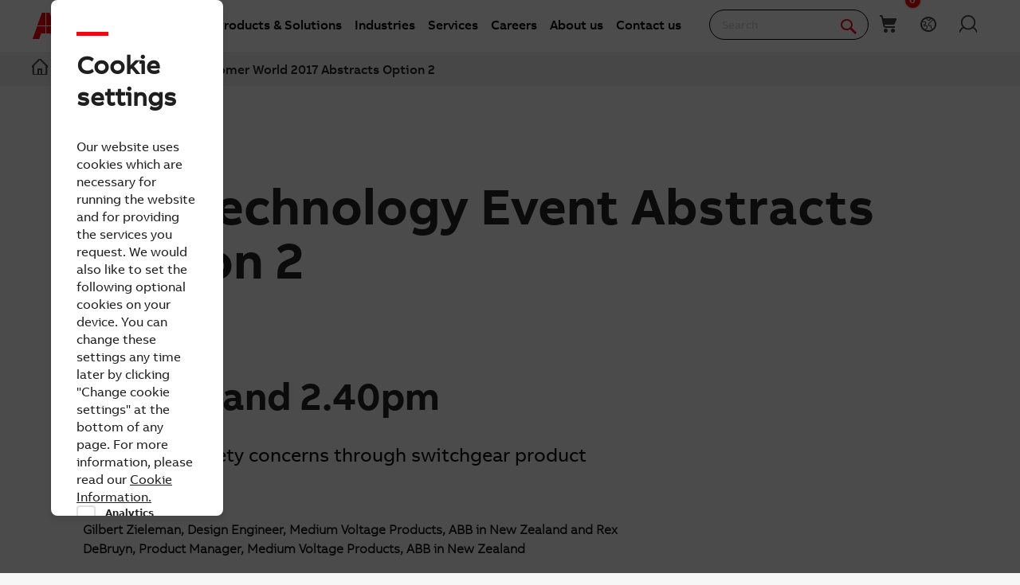

--- FILE ---
content_type: text/css
request_url: https://www07.abb.com/cdn/v18.6/css/min.css
body_size: 38049
content:
/*! normalize.css v3.0.1 | MIT License | git.io/normalize */
html{font-family:sans-serif;-ms-text-size-adjust:100%;-webkit-text-size-adjust:100%}body{margin:0}article,aside,details,figcaption,figure,footer,header,hgroup,main,nav,section,summary{display:block}audio,canvas,progress,video{display:inline-block;vertical-align:baseline}audio:not([controls]){display:none;height:0}[hidden],template{display:none}a{background:transparent}a:active,a:hover{outline:0}abbr[title]{border-bottom:1px dotted}b,strong{font-weight:bold}dfn{font-style:italic}h1{font-size:2em;margin:.67em 0}mark{background:#ff0;color:#000}small{font-size:80%}sub,sup{font-size:75%;line-height:0;position:relative;vertical-align:baseline}sup{top:-.5em}sub{bottom:-.25em}img{border:0}svg:not(:root){overflow:hidden}figure{margin:1em 40px}hr{-moz-box-sizing:content-box;box-sizing:content-box;height:0}pre{overflow:auto}code,kbd,pre,samp{font-family:monospace,monospace;font-size:1em}button,input,optgroup,select,textarea{color:inherit;font:inherit;margin:0}button{overflow:visible}button,select{text-transform:none}button,html input[type="button"],input[type="reset"],input[type="submit"]{-webkit-appearance:button;cursor:pointer}button[disabled],html input[disabled]{cursor:default}button::-moz-focus-inner,input::-moz-focus-inner{border:0;padding:0}input{line-height:normal}input[type="checkbox"],input[type="radio"]{box-sizing:border-box;padding:0}input[type="number"]::-webkit-inner-spin-button,input[type="number"]::-webkit-outer-spin-button{height:auto}input[type="search"]{-webkit-appearance:textfield;-moz-box-sizing:content-box;-webkit-box-sizing:content-box;box-sizing:content-box}input[type="search"]::-webkit-search-cancel-button,input[type="search"]::-webkit-search-decoration{-webkit-appearance:none}fieldset{border:1px solid silver;margin:0 2px;padding:.35em .625em .75em}legend{border:0;padding:0}textarea{overflow:auto}optgroup{font-weight:bold}table{border-collapse:collapse;border-spacing:0}td,th{padding:0}.sf_cols{width:100%;margin:0;padding:0}.sf_cols:before,.sf_cols:after{content:"";display:table}.sf_cols:after{clear:both}.sf_cols{zoom:1}.sf_colsOut+.sf_colsOut{*margin-left:-1px!important}.sf_block{display:block}.sf_1col_1_100{float:none;margin:0}.sf_2cols_1_25{float:left;width:25%;margin:0}.sf_2cols_2_75{float:right;width:75%;margin:0}.sf_2cols_2_75 .sf_2cols_2in_75{margin-left:12px}.sf_2cols_1_33{float:left;width:33%;margin:0}.sf_2cols_2_67{float:right;width:67%;margin:0}.sf_2cols_2_67 .sf_2cols_2in_67{margin-left:12px}.sf_2cols_1_50{float:left;width:50%;margin:0}.sf_2cols_2_50{float:right;width:50%;margin:0}.sf_2cols_2_50 .sf_2cols_2in_50{margin-left:12px}.sf_2cols_1_67{float:left;width:67%;margin:0}.sf_2cols_2_33{float:right;width:33%;margin:0}.sf_2cols_2_33 .sf_2cols_2in_33{margin-left:12px}.sf_2cols_1_75{float:left;width:75%;margin:0}.sf_2cols_2_25{float:right;width:25%;margin:0}.sf_2cols_2_25 .sf_2cols_2in_25{margin-left:12px}.sf_3cols_1_33{float:left;width:33%;margin:0}.sf_3cols_2_34{float:left;width:34%;margin:0}.sf_3cols_3_33{float:left;width:33%;margin:0;_margin-left:-1px!important}.sf_3cols_2_34 .sf_3cols_2in_34,.sf_3cols_3_33 .sf_3cols_3in_33{margin-left:12px}.sf_3cols_1_25{float:left;width:25%;margin:0}.sf_3cols_2_50{float:left;width:50%;margin:0}.sf_3cols_3_25{float:left;width:25%;margin:0;_margin-left:-1px!important}.sf_4cols_1_25,.sf_4cols_2_25,.sf_4cols_3_25,.sf_4cols_4_25{float:left;width:25%;margin:0}.sf_4cols_4_25{_margin-left:-1px!important}.sf_4cols_2_25 .sf_4cols_2in_25,.sf_4cols_3_25 .sf_4cols_3in_25,.sf_4cols_4_25 .sf_4cols_4in_25{margin-left:12px}.sf_5cols_1_20,.sf_5cols_2_20,.sf_5cols_3_20,.sf_5cols_4_20,.sf_5cols_5_20{float:left;width:20%;margin:0}.sf_5cols_5_20{_margin-left:-1px!important}.sf_5cols_2_20 .sf_5cols_2in_20,.sf_5cols_3_20 .sf_5cols_3in_20,.sf_5cols_4_20 .sf_5cols_4in_20,.sf_5cols_5_20 .sf_5cols_5in_20{margin-left:12px}.RadSiteMap,.RadSiteMap .rsmList,.RadSiteMap .rsmFlow,.RadSiteMap .rsmItem{margin:0;padding:0}.RadSiteMap:after{content:".";clear:both;visibility:hidden;display:block;font-size:0;line-height:0}.RadSiteMap .rsmItem{list-style-type:none}.RadSiteMap .rsmItem{clear:left}.RadSiteMap .rsmLevel1 .rsmList .rsmItem{margin-left:10px}.RadSiteMap .rsmLevel1 .rsmFlow .rsmItem,.RadSiteMap .rsmLevel1 .rsmNodeLines .rsmItem{margin-left:0}.RadSiteMap .rsmColumn{float:left}.RadSiteMap .rsmColumnWrap{margin-bottom:10px;overflow:hidden}.RadSiteMap .rsmMultiColumn .rsmItem,.RadSiteMap .rsmMultiColumn .rsmItem .rsmMultiColumn .rsmItem,.RadSiteMap .rsmMultiColumn .rsmItem .rsmMultiColumn .rsmItem .rsmMultiColumn .rsmItem{display:-moz-inline-block;display:inline-block;*display:inline;zoom:1;vertical-align:top;padding-top:5px}.RadSiteMap .rsmMultiColumn .rsmList .rsmItem,.RadSiteMap .rsmMultiColumn .rsmList .rsmMultiColumn .rsmList .rsmItem{display:list-item;clear:left;float:none;padding-top:0}.RadSiteMap .rsmFlow{text-align:left;padding-bottom:5px}.RadSiteMap .rsmLevel1 .rsmFlow{margin-left:8px}.RadSiteMap .rsmFlow .rsmItem{display:-moz-inline-block;display:inline-block;*display:inline;zoom:1;float:none}.RadSiteMap .rsmList .rsmNodeLines{padding-left:0}.RadSiteMap .rsmNodeLines .rsmItem{padding-left:10px;background-image:url("/WebResource.axd?d=zYqZ52V-8qptjZ09zrsshUfkCIilO8GP8TWmUc5YR6pnE-dKcOP4DFIkoNNgVBg6LEVOR1bpfggRaZ75uG7tJfWU9BwgqDppd0zWiB0yJY-8ZtMKT30JKJxWMZqDZNe07JIdMak3R6qvKc2VMWBWyGQPh3TWvRf45LWcH9COu9s1&t=634946175436166505");background-repeat:no-repeat;background-position:0 -2px}.RadSiteMap .rsmNodeLines .rsmItem .rsmFlow .rsmItem{padding-left:0;background-image:none}.RadSiteMap .rsmNodeLines .rsmLast{background-position:0 -288px}.RadSiteMap .rsmItem{font-size:20px;border-right:1px solid transparent\9}.RadSiteMap .rsmImage{border:0;vertical-align:middle;padding-right:3px}.RadSiteMap .rsmLink,.RadSiteMap .rsmTemplate{display:block;text-decoration:none;margin-right:10px;margin-bottom:20px;padding:2px 5px 2px 0}.RadSiteMap .rsmFlow .rsmLink,.RadSiteMap .rsmFlow .rsmTemplate{margin-right:0}.RadSiteMap .rsmLevel1 .rsmItem{font-size:.8em}.RadSiteMap .rsmLevel1 .rsmLink,.RadSiteMap .rsmLevel1 .rsmTemplate{border-bottom-width:1px;margin-bottom:5px}.RadSiteMap .rsmColumnWrap .rsmLevel1 .rsmLink,.RadSiteMap .rsmColumnWrap .rsmLevel1 .rsmTemplate{margin-right:20px}.RadSiteMap .rsmLevel2 .rsmItem{font-size:.7em;padding-bottom:1px}.RadSiteMap .rsmLevel2 .rsmLink,.RadSiteMap .rsmLevel2 .rsmTemplate{display:inline-block;font-weight:bold;border-bottom:0;margin-bottom:0;padding-left:5px}.RadSiteMap .rsmColumnWrap .rsmLevel2 .rsmLink,.RadSiteMap .rsmColumnWrap .rsmLevel2 .rsmTemplate{margin-right:0}.RadSiteMap .rsmLevel3 .rsmItem{font-size:1em}.RadSiteMap .rsmLevel3 .rsmLink,.RadSiteMap .rsmLevel3 .rsmTemplate{font-weight:normal;margin-top:0}.RadSiteMap .rsmThreeLevels .rsmItem{font-size:16px}.RadSiteMap .rsmThreeLevels .rsmLink,.RadSiteMap .rsmThreeLevels .rsmTemplate{border-bottom-width:1px;margin-bottom:5px}.RadSiteMap .rsmThreeLevels .rsmLevel1 .rsmItem{font-size:.7em}.RadSiteMap .rsmThreeLevels .rsmLevel2 .rsmItem{font-size:1em}.RadSiteMap .rsmThreeLevels .rsmLevel1 .rsmLink{font-weight:bold}.RadSiteMap .rsmThreeLevels .rsmLevel2 .rsmLink{font-weight:normal}.RadSiteMap .rsmTwoLevels .rsmItem{font-size:14px}.RadSiteMap .rsmTwoLevels .rsmLink,.RadSiteMap .rsmTwoLevels .rsmTemplate{margin-bottom:5px}.RadSiteMap .rsmTwoLevels .rsmLevel1 .rsmItem{font-size:.8em;font-weight:bold;font-weight:normal}.RadSiteMap .rsmOneLevel .rsmItem{font-size:11px;font-weight:normal}.RadSiteMap .rsmThreeLevels .rsmLevel1 .rsmLink,.RadSiteMap .rsmThreeLevels .rsmLevel1 .rsmTemplate,.RadSiteMap .rsmTwoLevels .rsmLevel1 .rsmLink,.RadSiteMap .rsmTwoLevels .rsmLevel1 .rsmTemplate,.RadSiteMap .rsmOneLevel .rsmItem .rsmLink,.RadSiteMap .rsmOneLevel .rsmItem .rsmTemplate{display:inline-block;border-bottom:0;margin-bottom:0;padding-left:5px}*+html .RadSiteMap .rsmFlow>.rsmItem>.rsmTemplate{display:inline}* html .RadSiteMap .rsmFlow .rsmItem .rsmTemplate{display:inline}*+html div.RadSiteMap{padding-left:1px}* html div.RadSiteMap{padding-left:1px}*+html div.RadSiteMap .rsmList{margin-left:-1px}* html div.RadSiteMap .rsmList{margin-left:-1px}.RadSiteMap_Sitefinity .rsmLink,.RadSiteMap_Sitefinity .rsmTemplate{border-bottom:0;color:#000}.RadSiteMap_Sitefinity .rsmLevel2 .rsmLink,.RadSiteMap_Sitefinity .rsmLevel2 .rsmTemplate,.RadSiteMap_Sitefinity .rsmThreeLevels .rsmLevel1 .rsmLink,.RadSiteMap_Sitefinity .rsmTwoLevels .rsmLevel1 .rsmLink{color:#125cb1}.RadSiteMap_Sitefinity .rsmLink:hover{color:#125cb1;text-decoration:underline}.lo_cols{width:100%;margin:0;padding:0}.lo_cols:before,.lo_cols:after{content:"";display:table}.lo_cols:after{clear:both}.lo_cols{zoom:1}.lo_colsOut+.lo_colsOut{*margin-left:-1px!important}.lo_block{display:block}.lo_1col_1_100{float:none;margin:0}.lo_2cols_1_25{float:left;width:25%;margin:0}.lo_2cols_2_75{float:right;width:75%;margin:0}.lo_2cols_2_75 .lo_2cols_2in_75{margin-left:12px}.lo_2cols_1_33{float:left;width:33.3%;margin:0}.lo_2cols_2_67{float:right;width:66.6%;margin:0}.lo_2cols_2_67 .lo_2cols_2in_67{margin-left:12px}.lo_2cols_1_50{float:left;width:50%;margin:0}.lo_2cols_2_50{float:right;width:50%;margin:0}.lo_2cols_2_50 .lo_2cols_2in_50{margin-left:12px}.lo_2cols_1_67{float:left;width:66.6%;margin:0}.lo_2cols_2_33{float:right;width:33.3%;margin:0}.lo_2cols_2_33 .lo_2cols_2in_33{margin-left:12px}.lo_2cols_1_75{float:left;width:75%;margin:0}.lo_2cols_2_25{float:right;width:25%;margin:0}.lo_2cols_2_25 .lo_2cols_2in_25{margin-left:12px}.lo_3cols_1_33{float:left;width:33.3333%;margin:0}.lo_3cols_2_34{float:left;width:33.3333%;margin:0}.lo_3cols_3_33{float:left;width:33.3333%;margin:0;_margin-left:-1px!important}.lo_3cols_23_67{float:left;width:66.7%;margin:0;_margin-left:-1px!important}.lo_3cols_2_34 .lo_3cols_2in_34,.lo_3cols_3_33 .lo_3cols_3in_33{margin-left:12px}.lo_3cols_1_25{float:left;width:25%;margin:0}.lo_3cols_2_50{float:left;width:50%;margin:0}.lo_3cols_3_25{float:left;width:25%;margin:0;_margin-left:-1px!important}.lo_4cols_1_25,.lo_4cols_2_25,.lo_4cols_3_25,.lo_4cols_4_25{float:left;width:25%;margin:0}.lo_4cols_234_75{float:left;width:75%;margin:0}.lo_4cols_4_25{_margin-left:-1px!important}.lo_4cols_2_25 .lo_4cols_2in_25,.lo_4cols_3_25 .lo_4cols_3in_25,.lo_4cols_4_25 .lo_4cols_4in_25{margin-left:12px}.lo_5cols_1_20,.lo_5cols_2_20,.lo_5cols_3_20,.lo_5cols_4_20,.lo_5cols_5_20{float:left;margin:0}.lo_5cols_5_20{_margin-left:-1px!important}.lo_5cols_2_20 .lo_5cols_2in_20,.lo_5cols_3_20 .lo_5cols_3in_20,.lo_5cols_4_20 .lo_5cols_4in_20,.lo_5cols_5_20 .lo_5cols_5in_20{margin-left:12px}.lo_6cols_1_16,.lo_6cols_2_16,.lo_6cols_3_16,.lo_6cols_4_16,.lo_6cols_5_16,.lo_6cols_6_16{float:left;width:16.66%;margin:0}.lo_6cols_6_16{_margin-left:-1px!important}.lo_6cols_2_16 .lo_6cols_2in_16,.lo_5cols_3_20 .lo_6cols_3in_16,.lo_6cols_4_16 .lo_6cols_4in_16,.lo_6cols_5_16 .lo_6cols_5in_16,.lo_6cols_6_16 .lo_6cols_6in_16{margin-left:12px}body,div,dl,dt,dd,ul,ol,li,h1,h2,h3,.header3,h4,h5,h6,pre,form,fieldset,input,textarea,p,blockquote,th,td{margin:0;padding:0}table{border-collapse:collapse;border-spacing:0}fieldset,img{border:0}address,caption,cite,code,dfn,th,var{font-style:normal;font-weight:normal}ol,ul{list-style:none}caption,th{text-align:left}h1,h2,h3,.header1,.header3,h4,h5,h6{font-size:100%;font-weight:normal}h2{font-size:24px}h1,h2{font-weight:700}q:before,q:after{content:''}abbr,acronym{border:0}a{outline:0}body:focus,div:focus,fieldset:focus,span:focus,li:focus,p:focus{outline:0}.lo_6cols_1_16 .lo_6cols_1in_16,.lo_6cols_2_16 .lo_6cols_2in_16,.lo_6cols_3_16 .lo_6cols_3in_16,.lo_6cols_4_16 .lo_6cols_4in_16,.lo_6cols_5_16 .lo_6cols_5in_16,.lo_6cols_6_16 .lo_6cols_6in_16,.lo_3cols_2_34 .lo_3cols_2in_34,.lo_3cols_3_33 .lo_3cols_3in_33,.lo_2cols_2_33 .lo_2cols_2in_33,.lo_4cols_2_25 .lo_4cols_2in_25,.lo_4cols_3_25 .lo_4cols_3in_25,.lo_4cols_4_25 .lo_4cols_4in_25,.lo_2cols_2_67 .lo_2cols_2in_67{margin-left:0}.lo_2cols_2_50 .lo_2cols_2in_50{margin-left:0}.loPublicWrapper{width:100%;max-width:1220px;min-width:685px}.loPublicWrapper{padding:90px 0 0}.btn:active,.btn.active{background-image:none}.btn{display:inline-block;margin-bottom:0;font-weight:bold;font-family:"ABBVoice","Zico Sans Hebrew","ABBVoiceWKR",Verdana,Arial,sans-serif;text-align:center;vertical-align:middle;cursor:pointer;background-image:none;border:1px solid transparent;white-space:nowrap;outline:0!important;padding:0 16px;font-size:17px;line-height:32px;-moz-user-select:-moz-none;-ms-user-select:none;-webkit-user-select:none;user-select:none;border-radius:20px;border:0}.btn:focus,.btn:active:focus,.btn.active:focus{outline:thin dotted;outline:5px auto -webkit-focus-ring-color;outline-offset:-2px}.btn:hover,.btn:focus{text-decoration:none}.btn:active,.btn.active{outline:0;background-image:none}.btn.disabled,.btn[disabled],fieldset[disabled] .btn{cursor:not-allowed;pointer-events:none;filter:progid:DXImageTransform.Microsoft.Alpha(Opacity=65);opacity:.65}.btn-blue{color:#fff;background-color:#ff000f;border-color:#cc000c;background-repeat:repeat-x}.btn-blue:hover{background:#ff000f}.btn-blue:active,.btn-blue.active{color:#f0f0f0}.schemeWhite .btn-blue{color:#fff!important;text-decoration:none!important}.btn-hero{padding:0 20px;font-size:18px;line-height:40px}.btn-sm{padding:0 12px;font-size:11px;line-height:20px}.btn-block{display:block;width:100%}.btn-block+.btn-block{margin-top:5px}input[type="submit"].btn-block,input[type="reset"].btn-block,input[type="button"].btn-block{width:100%}.nivoSlider{position:relative;width:100%;height:auto;overflow:hidden}.nivoSlider img{position:absolute;top:0;left:0;max-width:none}.nivo-main-image{display:block!important;position:relative!important;width:100%!important}.nivoSlider a.nivo-imageLink{position:absolute;top:0;left:0;width:100%;height:100%;border:0;padding:0;margin:0;display:none}.nivo-slice{display:block;position:absolute;height:100%;top:0}.nivo-box{display:block;position:absolute;overflow:hidden}.nivo-box img{display:block}.nivo-caption{position:absolute;left:0;bottom:0;width:100%;padding:5px 10px;opacity:.8;overflow:hidden;display:none;-moz-opacity:.8;filter:alpha(opacity=8);-webkit-box-sizing:border-box;-moz-box-sizing:border-box;box-sizing:border-box}.nivo-caption p{padding:5px;margin:0}.nivo-caption a{display:inline!important}.nivo-html-caption{display:none}.nivo-directionNav a{position:absolute;top:45%;cursor:pointer}.nivo-prevNav{left:0}.nivo-nextNav{right:0}.nivo-controlNav{text-align:center;padding:15px 0}.nivo-controlNav a{cursor:pointer}.nivo-controlNav a.active{font-weight:bold}.tip{width:150px;padding-left:13px;display:none;position:fixed;z-index:500;background:transparent url('/cdn/img/sprite_toolbar.png?1659525678') no-repeat -12px -452px}@media(-webkit-min-device-pixel-ratio:2),(-moz-min-device-pixel-ratio:2),(-o-min-device-pixel-ratio:2/1),(min-device-pixel-ratio:2),(min-resolution:192dpi){.tip{background-image:url('/cdn/img/sprite_toolbar_2x.png?1659525678')!important;background-size:920px auto}}.tipMid{background:transparent url('/cdn/img/sprite_toolbar.png?1659525678') no-repeat -416px -375px;padding:2px 0 6px;text-align:center;color:#4a4a4a}@media(-webkit-min-device-pixel-ratio:2),(-moz-min-device-pixel-ratio:2),(-o-min-device-pixel-ratio:2/1),(min-device-pixel-ratio:2),(min-resolution:192dpi){.tipMid{background-image:url('/cdn/img/sprite_toolbar_2x.png?1659525678')!important;background-size:920px auto}}.tipBtm{background:transparent url('/cdn/img/sprite_toolbar.png?1659525678') no-repeat -218px -452px;height:28px;position:absolute;top:0;right:-7px;width:7px}@media(-webkit-min-device-pixel-ratio:2),(-moz-min-device-pixel-ratio:2),(-o-min-device-pixel-ratio:2/1),(min-device-pixel-ratio:2),(min-resolution:192dpi){.tipBtm{background-image:url('/cdn/img/sprite_toolbar_2x.png?1659525678')!important;background-size:920px auto}}#fm-cart{top:96px}#fm-cart #fm-CartWrapper #CartHeader #CartAdditionalInfo{font-size:10px;display:inline-block;padding:0 15px 0 15px}#fm-cart #fm-CartWrapper #CartHeader #CartAdditionalInfo a{color:#868686}#fm-cart #fm-CartWrapper #CartHeader #CartAdditionalInfo a:hover{color:#000}#fm-cart #fm-CartWrapper #ExternalCartComponents{padding:0 15px 0 15px;min-height:170px}#fm-cart #fm-CartWrapper #ExternalCartComponents iframe{border:none;background:#f5f5f5;overflow:hidden;width:100%}#fm-cart #fm-CartWrapper #CartFooter{padding:0 15px 15px 15px}#fm-cart #fm-CartWrapper #CartFooter #CartCheckoutButton{text-align:center;display:block;margin-top:8px}.tile .fmHeadline{margin-bottom:14px}@media all and (max-width:640px){#fm-cart{top:0}}.imageGalleryContainer img.stretch{display:none}.hasImageGallery .imageGalleryContainer.tabNested .inner{border:1px solid transparent}.hasImageGallery .imageGalleryContainer.tabNested .outerWrapper{width:auto;display:inline;float:right}.hasImageGallery .imageGalleryContainer.tabNested .outerWrapper .prev,.hasImageGallery .imageGalleryContainer.tabNested .outerWrapper .next{display:none}.hasImageGallery .imageGalleryContainer img.stretch{display:block}.hasImageGallery .imageGalleryContainer .galleryGradient{position:absolute;z-index:3;width:25%;right:0;top:0;height:inherit;opacity:.9;margin-top:4px}.hasImageGallery .ui-carousel .mask,.hasImageGallery .ui-touchCarousel .mask{position:relative;overflow:hidden}.hasImageGallery .ui-carousel .t,.hasImageGallery .ui-touchCarousel .t{position:absolute;overflow:hidden;margin:0;padding:0;list-style:none}.hasImageGallery .ui-carousel .t,.hasImageGallery .ui-touchCarousel .t .tile{float:left;margin:0}.hasImageGallery .ui-carousel.ui-carousel-vertical .t .tile,.hasImageGallery .ui-touchCarousel.ui-touchCarousel-vertical .t .tile{float:none}.hasImageGallery .ui-carousel .pagination-links li,.hasImageGallery .ui-touchCarousel .pagination-links li{display:inline}.hasImageGallery .ui-carousel .pagination-links a,.hasImageGallery .ui-touchCarousel .pagination-links a{display:inline-block;height:8px;padding:6px;width:15px;box-sizing:content-box}.hasImageGallery .ui-carousel .pagination-links a:hover,.hasImageGallery .ui-touchCarousel .pagination-links a:hover{text-decoration:none}.hasImageGallery .pagination-links{display:inline-block;margin:0 20px}.hasImageGallery .pagination-links a{position:relative;display:inline-block;outline:0;text-decoration:none}.hasImageGallery .ui-carousel .next,.hasImageGallery .ui-carousel .prev{background:url('/cdn/img/schemeBlackSpriteMap.png?1659525678') no-repeat scroll transparent;display:inline-block;outline:0}.hasImageGallery .ui-carousel .tile{float:left;width:25%;margin:0}.hasImageGallery .ui-carousel .outerWrapper{text-align:center;margin-top:10px}.hasImageGallery .ui-carousel .outerWrapper .wrapper{display:inline-block;margin:0 auto}.hasImageGallery .ui-carousel .next,.hasImageGallery .ui-carousel .prev{width:35px;height:21px}.hasImageGallery .ui-carousel .next.disabled,.hasImageGallery .ui-carousel .prev.disabled{visibility:hidden}.hasImageGallery .ui-carousel .next{background-position:3px -800px}.hasImageGallery .ui-carousel .prev{background-position:-208px -800px}.hasImageGallery .ui-carousel p{font-size:14px!important}.hasImageGallery .ui-carousel .layout3 .contentTile h3,.hasImageGallery .ui-carousel .layout3 .contentTile .header3,.hasImageGallery .ui-carousel .tile3x3 h3{font-size:20px!important;line-height:25px}.hasImageGallery .stretch{max-height:none!important}.sfPageEditor .sfPageContainer .imageGalleryContainer .zeControlDock{width:24%!important}.hasImageGallery .pagination-links{display:inline;width:auto}.tick .stock-item .inner,.tickerTile .stock-item .inner{cursor:default}.jobsNumberTile .inner:hover{cursor:default}.jobsNumberTile .inner.clickable:hover{cursor:pointer}.tickerVertical .header2,.tickerHorizontal .header2{font-size:14px;line-height:20px}.tickerVertical .numberTicker,.tickerHorizontal .numberTicker{font-size:100px;line-height:80px}.tickerVertical{padding:45px 8px 45px 22px;min-height:80px}.tickerVertical .header2{padding-bottom:22px}.tickerVertical .numberTicker{float:left;text-align:right;min-width:113px}.tickerVertical .textTicker{padding-left:128px}.tickerHorizontal.mobile{display:none}.tickerHorizontal,.tickerHorizontal.mobile{padding:20px 8px 20px 50px}.tickerHorizontal p,.tickerHorizontal.mobile p{padding-right:55px}.tickerHorizontal .numberTicker,.tickerHorizontal.mobile .numberTicker{padding-top:10px;padding-bottom:15px}.schemeWhite .tickerVertical.inner p,.schemeWhite .tickerHorizontal.inner p{color:#868686}.sBlack .tickerVertical.inner p,.sBlack .tickerHorizontal.inner p{color:#d6d6d6}@media all and (max-width:1110px){.tickerVertical .numberTicker.fs100,.tickerHorizontal .numberTicker.fs100,.tickerHorizontal.mobile .numberTicker.fs100{font-size:100px}.tickerVertical .numberTicker.fs75,.tickerHorizontal .numberTicker.fs75,.tickerHorizontal.mobile .numberTicker.fs75{font-size:75px}.tickerVertical .numberTicker.fs50,.tickerHorizontal .numberTicker.fs50,.tickerHorizontal.mobile .numberTicker.fs50{font-size:50px}.tickerHorizontal.mobile{display:block}.tickerVertical{display:none}}.stock-ticker{min-height:145px;overflow:hidden}.fatFooter .stock-ticker .header4{display:block}.stock-ticker .header4{display:none}.fatFooter .stock-ticker .stock-items{display:block;margin:0;padding:0}.stock-ticker .stock-items{display:table;margin:0 auto;padding:16px 8px}.stock-ticker .quoteNumber{font-size:80px;margin:15px 0;line-height:.8}.fatFooter .stock-ticker .quoteNumber{font-size:55px;margin:20px 0;line-height:.8}.fatFooter .stock-ticker span.bold{font-size:14px;font-weight:normal}.stock-ticker span.bold{font-size:18px;font-weight:bold}.tabs .appearanceNormal{margin:8px 4px 8px 0;position:relative}.tabs .appearanceNormal .tab{margin:0 -6px 0 0;padding:0;display:inline-block;position:relative;z-index:0;border-bottom:0}.tabs .appearanceNormal .tab .textContainer{padding:8px 28px;border-top:1px solid transparent}.tabs .appearanceNormal .tab .textContainer .header3{font-size:18px}.tabs .appearanceNormal:after{position:absolute;content:"";width:100%;bottom:0;left:0}.tabs .linkRight{padding-top:12px}@media all and (max-width:640px){.tabs .appearanceNormal{margin-right:0;height:auto}.tabs .appearanceNormal .tab.clickable{margin:0 4px 0 0;display:block;position:relative;border:1px solid #3c3c3c}.tabs .appearanceNormal .tab.clickable .lo_colsIn{margin-left:0}.tabs .appearanceNormal .tab.clickable .textContainer{border-top:none!important}.tabs .appearanceNormal .tab.clickable .textContainer.headline{padding:14px 8px 15px 9px}.tabs .appearanceNormal .tab.clickable .textContainer.headline .header3{font-size:22px;line-height:22px}.tabs .appearanceNormal .tab.clickable .menuPlus,.tabs .appearanceNormal .tab.clickable .expand-arrow{display:inline-block}.tabs .appearanceNormal .tab.clickable.selectedTab{border-top:none!important;background:none}.tabs .appearanceNormal .tab.clickable.selectedTab .textContainer.headline .header3{color:#3c3c3c}.tabs .appearanceNormal .tab.clickable.selectedTab .menuPlus,.tabs .appearanceNormal .tab.clickable.selectedTab .expand-arrow,.tabs .appearanceNormal .tab.clickable.selectedTab .arrow{display:none}.tabs .appearanceNormal:after{border:none!important}.tabs .linkRight{display:none}}.tabs .appearanceLinks .tab{height:48px;float:right;padding-bottom:16px}.tabs .appearanceLinks .tab .textContainer.headline{padding:8px 0 8px 0}.tabs .appearanceLinks .tab .textContainer.headline h2,.tabs .appearanceLinks .tab .textContainer.headline .header2{margin-left:0;padding:0 10px 0 10px;width:auto}.tabs .appearanceLinks .tab:first-child .textContainer.headline h2,.tabs .appearanceLinks .tab:first-child .textContainer.headline .header2{padding-right:0}.tabs .appearanceLinks select{display:none}.tabs .appearanceNormal:after,.tabs .appearanceLinks:after{clear:both;content:"";display:table}.tabs .gradientLayout{padding:12px 8px 0 12px}.tabs .tabsContent>.lo_cols{display:none}.tabs .tabsContent>.lo_cols:first-child{display:block}.abbBbContainer{position:relative}.abbBbContainer.bbMobileContainer{margin-right:7px}.abbBbContainer .demo-list.uninitialized{display:block}.abbBbContainer .bbInitialization{display:block;position:absolute;background-color:#f0f0f0;border:1px solid #d2d2d2;top:0;left:0;height:100%;width:100%;z-index:1}.abbBbContainer .bbInitialization span{display:block;margin:100px auto;text-align:center;font-size:20px;color:#ff000f}.abbBbContainer .bbInitialization span.x{font-size:14px}.abbBbContainer .bbInitialization span strong{margin-top:10px;text-align:center}.abbBbContainer .bbProductsResultList{margin-top:20px}.abbBbContainer .bbProductsResultList .bbHeaderSection{display:block;position:relative;margin-bottom:15px}.abbBbContainer .bbProductsResultList .bbHeaderSection .bbHeader{display:block;padding-right:130px}.abbBbContainer .bbProductsResultList .bbHeaderSection .bbHeader .bbProductCounter{color:#000}.abbBbContainer .bbProductsResultList .bbHeaderSection a.bbVisibilitySwitcher{cursor:pointer;display:block;float:right;text-align:right;font-size:12px;margin-top:-21px}.abbBbContainer .bbProductsResultList .bbHeaderSection a.bbVisibilitySwitcher.bbDisplayHide .bbShow{display:none}.abbBbContainer .bbProductsResultList .bbHeaderSection a.bbVisibilitySwitcher.bbDisplayHide .bbHide{display:inline!important}.abbBbContainer .bbProductsResultList .bbHeaderSection a.bbVisibilitySwitcher.bbEmpty{display:none}.abbBbContainer .bbProductsResultList .bbHeaderSection a.bbVisibilitySwitcher .bbHide{display:none}.abbBbContainer .bbProductsResultList .bbHeaderSection .bbVisibilitySwitcher2{text-align:right;font-size:12px;margin-top:-17px}.abbBbContainer .bbProductsResultList .bbHeaderSection .bbVisibilitySwitcher2 a:hover{color:#868686}.abbBbContainer .bbProductsResultList .bbHeaderSection .bbVisibilitySwitcher2 .bbHide{display:none}.abbBbContainer.bbMobile table.bbResultsTable tbody tr{height:4em}.abbBbContainer .bbClearfix{clear:both}.abbBbContainer .bbColumnView{position:relative;height:255px}.abbBbContainer .bbColumnView.bbMobileView{width:100%;height:auto;overflow:hidden;background-color:#f0f0f0;border:1px solid #d2d2d2}.abbBbContainer .bbColumnView.bbMobileView .bbMobileTop{display:block}.abbBbContainer .bbColumnView.bbMobileView .bbMobileTop .bbLinkBack{text-decoration:none;display:block;position:relative;width:100%;height:14px;font-size:12px;padding:4px 0 12px 0;text-indent:20px;color:#222;border-bottom:1px solid #efefef;clear:both;cursor:pointer}.abbBbContainer .bbColumnView.bbMobileView .bbMobileTop .bbLinkBack .bbIconBack{display:block;width:10px;height:10px;background:url('/cdn/img/sprite_toolbar.png?1659525678') no-repeat -110px -62px;position:absolute;top:10px;left:8px}@media(-webkit-min-device-pixel-ratio:2),(-moz-min-device-pixel-ratio:2),(-o-min-device-pixel-ratio:2/1),(min-device-pixel-ratio:2),(min-resolution:192dpi){.abbBbContainer .bbColumnView.bbMobileView .bbMobileTop .bbLinkBack .bbIconBack{background-image:url('/cdn/img/sprite_toolbar_2x.png?1659525678')!important;background-size:920px auto}}.abbBbContainer .bbColumnView.bbMobileView .bbMobileTop .bbLinkBack:hover{color:#fff;background:#a0a0a0}.abbBbContainer .bbColumnView.bbMobileView .bbMobileTop .bbLinkBack:hover .bbIconBack{background-position:-110px -85px}.abbBbContainer .bbColumnView.bbMobileView .bbMobileTop .bbMobileHeader .bbHeader{clear:both;font-size:20px;line-height:32px;margin:0;padding:8px 0 8px 8px}.abbBbContainer .bbColumnView.bbMobileView .bbMobileWrapper{height:253px;width:400%;position:relative}.abbBbContainer .bbColumnView.bbMobileView .bbMobileWrapper .bbColumn{color:#3c3c3c;width:25%;height:auto;top:auto}.abbBbContainer .bbColumnView.bbMobileView .bbMobileWrapper .bbColumn .bbInnerContent{overflow:hidden;height:auto;background-color:transparent;border:0 solid #d2d2d2;border-bottom:none;margin:0 0 0 0}.abbBbContainer .bbColumnView.bbMobileView .bbMobileWrapper .bbColumn.bbColumn0{left:0%}.abbBbContainer .bbColumnView.bbMobileView .bbMobileWrapper .bbColumn.bbColumn1{left:25%}.abbBbContainer .bbColumnView.bbMobileView .bbMobileWrapper .bbColumn.bbColumn2{left:50%}.abbBbContainer .bbColumnView.bbMobileView .bbMobileWrapper .bbColumn.bbColumn3{left:75%}.abbBbContainer .bbColumnView .bbMobileTop{display:none}.abbBbContainer .bbColumnView .bbColumn{color:#3c3c3c;width:25%;height:255px;position:absolute;top:0}.abbBbContainer .bbColumnView .bbColumn .bbInnerContent{background-color:#fefefe;border:1px solid #f4f4f4;display:block;overflow:hidden;height:253px;bottom:0;top:0;left:0;right:0;margin-right:2px;margin-left:2px}.abbBbContainer .bbColumnView .bbColumn .bbInnerContent.bbActiveContent{border-color:#d2d2d2;background-color:#fafafa}.abbBbContainer .bbColumnView .bbColumn .bbInnerContent.abbLoaderDrop{background-position:center center}.abbBbContainer .bbColumnView .bbColumn .bbInnerContent a{position:relative;background-color:#fafafa;color:#3c3c3c;border-bottom:1px solid #d2d2d2;line-height:18px;margin:0;padding:12px 23px 15px 8px;display:block;white-space:nowrap;clear:both;overflow:hidden;text-decoration:none;text-overflow:ellipsis}.abbBbContainer .bbColumnView .bbColumn .bbInnerContent a:focus{outline:none}.abbBbContainer .bbColumnView .bbColumn .bbInnerContent a .bbLabel{font-size:14px;padding-right:10px}.abbBbContainer .bbColumnView .bbColumn .bbInnerContent a .bbIcon{display:block;position:absolute;right:16px;top:10px}@media(-webkit-min-device-pixel-ratio:2),(-moz-min-device-pixel-ratio:2),(-o-min-device-pixel-ratio:2/1),(min-device-pixel-ratio:2),(min-resolution:192dpi){.abbBbContainer .bbColumnView .bbColumn .bbInnerContent a .bbIcon{background-image:url('/cdn/img/sprite_toolbar_2x.png?1659525678')!important;background-size:920px auto}}.abbBbContainer .bbColumnView .bbColumn .bbInnerContent a:hover{background-color:#6e6e6e;color:#fff}.abbBbContainer .bbColumnView .bbColumn .bbInnerContent a:hover .carat-e{background-position:-56px -292px}.abbBbContainer .bbColumnView .bbColumn .bbInnerContent a:hover .carat-s{background-position:-136px -263px}.abbBbContainer .bbColumnView .bbColumn .bbInnerContent a.bbInpath{background-color:#eaeaea;color:#3c3c3c}.abbBbContainer .bbColumnView .bbColumn .bbInnerContent a.bbInpath .carat-e{background-position:-4px -292px}.abbBbContainer .bbColumnView .bbColumn .bbInnerContent a.bbInpath .carat-s{background-position:-106px -263px}.abbBbContainer .bbColumnView .bbColumn .bbInnerContent .bbHint{display:block;max-width:160px;margin:90px auto 0 auto;font-size:18px;text-align:center;color:#858585;opacity:0}.abbBbContainer .bbColumnView .bbColumn .bbInnerContent .bbHint .abbIcon{display:block;margin:0 auto}.abbBbContainer .bbColumnView .bbColumn.bbColumn0{left:0%}.abbBbContainer .bbColumnView .bbColumn.bbColumn1{left:25%}.abbBbContainer .bbColumnView .bbColumn.bbColumn2{left:50%}.abbBbContainer .bbColumnView .bbColumn.bbColumn3{left:75%}.abbBbContainer .bbColumnView .bbFeature{min-width:200px;overflow-y:auto}.abbBbContainer .bbColumnView .bbFeature a{white-space:normal}.abbBbContainer .bbColumnView .bbHasChildMenu .bbWidget{display:none;color:#000;position:absolute;right:0;text-decoration:none;font-size:.7em}.abbBbContainer table.bbResultsTable{width:100%}.abbBbContainer table.bbResultsTable a{text-decoration:underline}.abbBbContainer table.bbResultsTable a:hover{color:#868686}.abbBbContainer table.bbResultsTable td{vertical-align:top;font-size:13px;height:100%}.abbBbContainer table.bbResultsTable td span strong{font-weight:normal}.abbBbContainer table.bbResultsTable td a.bbShowBreadcrumbs{display:inline;cursor:pointer}.abbBbContainer table.bbResultsTable td a.bbShowBreadcrumbs.bbDisplayHide .bbNumber{display:none}.abbBbContainer table.bbResultsTable td a.bbShowBreadcrumbs.bbDisplayHide .bbShow{display:none}.abbBbContainer table.bbResultsTable td a.bbShowBreadcrumbs.bbDisplayHide .bbHide{display:inline!important}.abbBbContainer table.bbResultsTable td a.bbShowBreadcrumbs.bbEmpty{display:none}.abbBbContainer table.bbResultsTable td a.bbShowBreadcrumbs .bbHide{display:none}.abbBbContainer table.bbResultsTable td a.bbShowBreadcrumbs strong{font-weight:normal}.abbBbContainer table.bbResultsTable td div.bbExpander{display:none}.abbBbContainer table.bbResultsTable td.bbProduct a{display:block;height:100%;width:100%}.abbBbContainer table.bbResultsTable td.bbCats .bbBreadcrumbs .bbBreadcrumb{display:block;margin-right:2px}.abbBbContainer table.bbResultsTable td.bbCats .bbBreadcrumbs .bbBreadcrumb:first-child{display:inline}.abbBbContainer table.bbResultsTable td.bbCats .bbBreadcrumbs .bbBreadcrumb .bbSep{margin:auto 4px auto 4px}.abbBbContainer table.bbResultsTable td.bbCats .bbBreadcrumbs .bbBreadcrumb.bbFlat{display:none;height:0;overflow:hidden;margin:0;padding:0}.abbBbContainer table.bbResultsTable td.bbCats.abbLoaderMin{background-position:left center}.abbBbContainer table.bbResultsTable tr{border-bottom:1px solid #d2d2d2}.abbBbContainer table.bbResultsTable tr td.bbProduct{border-top:#fff solid 1px!important;border-bottom:#d2d2d2 solid 1px!important}.abbBbContainer table.bbResultsTable th{font-weight:bold;border-top:1px solid #d2d2d2;border-bottom:1px solid #d2d2d2}.abbBbContainer table.bbResultsTable th a.bbShowAllBreadcrumbs{cursor:pointer}.abbBbContainer table.bbResultsTable th a.bbShowAllBreadcrumbs.bbDisplayHide .bbShow{display:none}.abbBbContainer table.bbResultsTable th a.bbShowAllBreadcrumbs.bbDisplayHide .bbHide{display:inline!important}.abbBbContainer table.bbResultsTable th a.bbShowAllBreadcrumbs.bbEmpty{display:none}.abbBbContainer table.bbResultsTable th a.bbShowAllBreadcrumbs .bbHide{display:none}.abbBbContainer table.bbResultsTable td,.abbBbContainer table.bbResultsTable th{padding-top:5px;padding-bottom:5px;border-top:1px solid #d2d2d2}.abbBbContainer table.bbResultsTable td.bbDesc,.abbBbContainer table.bbResultsTable th.bbDesc{padding-left:8px}.abbBbContainer table.bbResultsTable td.bbCats,.abbBbContainer table.bbResultsTable th.bbCats{padding-left:8px}.abbBbContainer.bbIndustries table.bbResultsTable .bbCats .bbBreadcrumb a{color:inherit;cursor:default}.abbBbContainer.bbLoadingBreadcrumbs .bbCats.abbLoaderMin .bbBreadcrumbs{display:none}.abbBbContainer.bbNotLoadingBreadcrumbs .bbCats.abbLoaderMin{background-image:none}.abbBbContainer b,.abbBbContainer i{display:none}.mCSB_container{width:100%;margin-right:0;overflow:hidden}.mCSB_container.mCS_no_scrollbar{margin-right:0}.mCS_disabled>.mCustomScrollBox>.mCSB_container.mCS_no_scrollbar,.mCS_destroyed>.mCustomScrollBox>.mCSB_container.mCS_no_scrollbar{margin-right:30px}.mCustomScrollBox>.mCSB_scrollTools{width:16px;height:100%;top:0;right:1px}.mCSB_scrollTools .mCSB_draggerContainer{position:absolute;top:18px;left:0;bottom:18px;right:0;height:auto}.mCSB_scrollTools a+.mCSB_draggerContainer{margin:20px 0}.mCSB_scrollTools .mCSB_draggerRail{width:2px;height:100%;margin:0 auto;-webkit-border-radius:10px;-moz-border-radius:10px;border-radius:10px}.mCSB_scrollTools .mCSB_dragger{cursor:pointer;width:100%;height:30px}.mCSB_scrollTools .mCSB_dragger .mCSB_dragger_bar{width:4px;height:100%;margin:0 auto;-webkit-border-radius:10px;-moz-border-radius:10px;border-radius:10px;text-align:center}.mCSB_scrollTools .mCSB_buttonUp,.mCSB_scrollTools .mCSB_buttonDown{display:block;position:relative;height:20px;overflow:hidden;margin:0 auto;cursor:pointer}.mCSB_scrollTools .mCSB_buttonDown{top:100%;margin-top:-40px}.mCSB_horizontal>.mCSB_container{height:auto;margin-right:0;margin-bottom:30px;overflow:hidden}.mCSB_horizontal>.mCSB_container.mCS_no_scrollbar{margin-bottom:0}.mCS_disabled>.mCSB_horizontal>.mCSB_container.mCS_no_scrollbar,.mCS_destroyed>.mCSB_horizontal>.mCSB_container.mCS_no_scrollbar{margin-right:0;margin-bottom:30px}.mCSB_horizontal.mCustomScrollBox>.mCSB_scrollTools{width:100%;height:16px;top:auto;right:auto;bottom:0;left:0;overflow:hidden}.mCSB_horizontal>.mCSB_scrollTools a+.mCSB_draggerContainer{margin:0 20px}.mCSB_horizontal>.mCSB_scrollTools .mCSB_draggerRail{width:100%;height:2px;margin:7px 0;-webkit-border-radius:10px;-moz-border-radius:10px;border-radius:10px}.mCSB_horizontal>.mCSB_scrollTools .mCSB_dragger{width:30px;height:100%}.mCSB_horizontal>.mCSB_scrollTools .mCSB_dragger .mCSB_dragger_bar{width:100%;height:4px;margin:6px auto;-webkit-border-radius:10px;-moz-border-radius:10px;border-radius:10px}.mCSB_horizontal>.mCSB_scrollTools .mCSB_buttonLeft,.mCSB_horizontal>.mCSB_scrollTools .mCSB_buttonRight{display:block;position:relative;width:20px;height:100%;overflow:hidden;margin:0 auto;cursor:pointer;float:left}.mCSB_horizontal>.mCSB_scrollTools .mCSB_buttonRight{margin-left:-40px;float:right}.mCustomScrollBox{-ms-touch-action:none}.mCustomScrollBox>.mCSB_scrollTools{opacity:.7;filter:"alpha(opacity=70)";-ms-filter:"alpha(opacity=70)"}.mCSB_scrollTools .mCSB_draggerRail{background:#000;background:rgba(0,0,0,.4);filter:"alpha(opacity=40)";-ms-filter:"alpha(opacity=40)"}.mCSB_scrollTools .mCSB_dragger .mCSB_dragger_bar{background:#fff;background:rgba(255,255,255,.7);filter:"alpha(opacity=70)";-ms-filter:"alpha(opacity=70)"}.mCSB_scrollTools .mCSB_dragger:active .mCSB_dragger_bar,.mCSB_scrollTools .mCSB_dragger.mCSB_dragger_onDrag .mCSB_dragger_bar{background:rgba(255,255,255,.9);filter:"alpha(opacity=90)";-ms-filter:"alpha(opacity=90)"}.mCSB_scrollTools .mCSB_buttonUp,.mCSB_scrollTools .mCSB_buttonDown,.mCSB_scrollTools .mCSB_buttonLeft,.mCSB_scrollTools .mCSB_buttonRight{background-image:url(../../../App_Data/Sitefinity/WebsiteTemplates/AbbBranding/App_Styles/mCSB_buttons.png);background-repeat:no-repeat;opacity:.4;filter:"alpha(opacity=40)";-ms-filter:"alpha(opacity=40)"}.mCSB_scrollTools .mCSB_buttonUp{background-position:0 0}.mCSB_scrollTools .mCSB_buttonDown{background-position:0 -20px}.mCSB_scrollTools .mCSB_buttonLeft{background-position:0 -40px}.mCSB_scrollTools .mCSB_buttonRight{background-position:0 -56px}.mCSB_scrollTools .mCSB_buttonUp:hover,.mCSB_scrollTools .mCSB_buttonDown:hover,.mCSB_scrollTools .mCSB_buttonLeft:hover,.mCSB_scrollTools .mCSB_buttonRight:hover{opacity:.7;filter:"alpha(opacity=70)";-ms-filter:"alpha(opacity=70)"}.mCSB_scrollTools .mCSB_buttonUp:active,.mCSB_scrollTools .mCSB_buttonDown:active,.mCSB_scrollTools .mCSB_buttonLeft:active,.mCSB_scrollTools .mCSB_buttonRight:active{opacity:.9;filter:"alpha(opacity=90)";-ms-filter:"alpha(opacity=90)"}.mCS-dark>.mCSB_scrollTools .mCSB_draggerRail{background:#000;background:rgba(0,0,0,.15)}.mCS-dark>.mCSB_scrollTools .mCSB_dragger .mCSB_dragger_bar{background:#000;background:rgba(0,0,0,.7)}.mCS-dark>.mCSB_scrollTools .mCSB_dragger:active .mCSB_dragger_bar,.mCS-dark>.mCSB_scrollTools .mCSB_dragger.mCSB_dragger_onDrag .mCSB_dragger_bar{background:rgba(0,0,0,.9)}.mCS-dark>.mCSB_scrollTools .mCSB_buttonUp{background-position:-80px 0}.mCS-dark>.mCSB_scrollTools .mCSB_buttonDown{background-position:-80px -20px}.mCS-dark>.mCSB_scrollTools .mCSB_buttonLeft{background-position:-80px -40px}.mCS-dark>.mCSB_scrollTools .mCSB_buttonRight{background-position:-80px -56px}.mCS-light-2>.mCSB_scrollTools .mCSB_draggerRail{width:4px;background:#fff;background:rgba(255,255,255,.1);-webkit-border-radius:1px;-moz-border-radius:1px;border-radius:1px}.mCS-light-2>.mCSB_scrollTools .mCSB_dragger .mCSB_dragger_bar{width:4px;background:#fff;background:rgba(255,255,255,.7);-webkit-border-radius:1px;-moz-border-radius:1px;border-radius:1px}.mCS-light-2.mCSB_horizontal>.mCSB_scrollTools .mCSB_draggerRail{width:100%;height:4px;margin:6px 0}.mCS-light-2.mCSB_horizontal>.mCSB_scrollTools .mCSB_dragger .mCSB_dragger_bar{width:100%;height:4px;margin:6px auto}.mCS-light-2>.mCSB_scrollTools .mCSB_dragger:hover .mCSB_dragger_bar{background:rgba(255,255,255,.85)}.mCS-light-2>.mCSB_scrollTools .mCSB_dragger:active .mCSB_dragger_bar,.mCS-light-2>.mCSB_scrollTools .mCSB_dragger.mCSB_dragger_onDrag .mCSB_dragger_bar{background:rgba(255,255,255,.9)}.mCS-light-2>.mCSB_scrollTools .mCSB_buttonUp{background-position:-32px 0}.mCS-light-2>.mCSB_scrollTools .mCSB_buttonDown{background-position:-32px -20px}.mCS-light-2>.mCSB_scrollTools .mCSB_buttonLeft{background-position:-40px -40px}.mCS-light-2>.mCSB_scrollTools .mCSB_buttonRight{background-position:-40px -56px}.mCS-dark-2>.mCSB_scrollTools .mCSB_draggerRail{width:4px;background:#000;background:rgba(0,0,0,.1);-webkit-border-radius:1px;-moz-border-radius:1px;border-radius:1px}.mCS-dark-2>.mCSB_scrollTools .mCSB_dragger .mCSB_dragger_bar{width:4px;background:#000;background:rgba(0,0,0,.7);-webkit-border-radius:1px;-moz-border-radius:1px;border-radius:1px}.mCS-dark-2.mCSB_horizontal>.mCSB_scrollTools .mCSB_draggerRail{width:100%;height:4px;margin:6px 0}.mCS-dark-2.mCSB_horizontal>.mCSB_scrollTools .mCSB_dragger .mCSB_dragger_bar{width:100%;height:4px;margin:6px auto}.mCS-dark-2>.mCSB_scrollTools .mCSB_dragger:hover .mCSB_dragger_bar{background:rgba(0,0,0,.85)}.mCS-dark-2>.mCSB_scrollTools .mCSB_dragger:active .mCSB_dragger_bar,.mCS-dark-2>.mCSB_scrollTools .mCSB_dragger.mCSB_dragger_onDrag .mCSB_dragger_bar{background:rgba(0,0,0,.9)}.mCS-dark-2>.mCSB_scrollTools .mCSB_buttonUp{background-position:-112px 0}.mCS-dark-2>.mCSB_scrollTools .mCSB_buttonDown{background-position:-112px -20px}.mCS-dark-2>.mCSB_scrollTools .mCSB_buttonLeft{background-position:-120px -40px}.mCS-dark-2>.mCSB_scrollTools .mCSB_buttonRight{background-position:-120px -56px}.mCS-light-thick>.mCSB_scrollTools .mCSB_draggerRail{width:4px;background:#fff;background:rgba(255,255,255,.1);-webkit-border-radius:2px;-moz-border-radius:2px;border-radius:2px}.mCS-light-thick>.mCSB_scrollTools .mCSB_dragger .mCSB_dragger_bar{width:6px;background:#fff;background:rgba(255,255,255,.7);-webkit-border-radius:2px;-moz-border-radius:2px;border-radius:2px}.mCS-light-thick.mCSB_horizontal>.mCSB_scrollTools .mCSB_draggerRail{width:100%;height:4px;margin:6px 0}.mCS-light-thick.mCSB_horizontal>.mCSB_scrollTools .mCSB_dragger .mCSB_dragger_bar{width:100%;height:6px;margin:5px auto}.mCS-light-thick>.mCSB_scrollTools .mCSB_dragger:hover .mCSB_dragger_bar{background:rgba(255,255,255,.85)}.mCS-light-thick>.mCSB_scrollTools .mCSB_dragger:active .mCSB_dragger_bar,.mCS-light-thick>.mCSB_scrollTools .mCSB_dragger.mCSB_dragger_onDrag .mCSB_dragger_bar{background:rgba(255,255,255,.9)}.mCS-light-thick>.mCSB_scrollTools .mCSB_buttonUp{background-position:-16px 0}.mCS-light-thick>.mCSB_scrollTools .mCSB_buttonDown{background-position:-16px -20px}.mCS-light-thick>.mCSB_scrollTools .mCSB_buttonLeft{background-position:-20px -40px}.mCS-light-thick>.mCSB_scrollTools .mCSB_buttonRight{background-position:-20px -56px}.mCS-dark-thick>.mCSB_scrollTools .mCSB_draggerRail{width:8px;background:transparent;-webkit-border-radius:2px;-moz-border-radius:2px;border-radius:2px}.mCS-dark-thick>.mCSB_scrollTools .mCSB_dragger .mCSB_dragger_bar{width:6px;background:#555;background:rgba(85,85,85,.7);-webkit-border-radius:5px;-moz-border-radius:5px;border-radius:5px}.mCS-dark-thick.mCSB_horizontal>.mCSB_scrollTools .mCSB_draggerRail{width:100%;height:4px;margin:6px 0}.mCS-dark-thick.mCSB_horizontal>.mCSB_scrollTools .mCSB_dragger .mCSB_dragger_bar{width:100%;height:6px;margin:5px auto}.mCS-dark-thick>.mCSB_scrollTools .mCSB_buttonUp{background-position:-96px 0}.mCS-dark-thick>.mCSB_scrollTools .mCSB_buttonDown{background-position:-96px -20px}.mCS-dark-thick>.mCSB_scrollTools .mCSB_buttonLeft{background-position:-100px -40px}.mCS-dark-thick>.mCSB_scrollTools .mCSB_buttonRight{background-position:-100px -56px}.mCS-light-thin>.mCSB_scrollTools .mCSB_draggerRail{background:#fff;background:rgba(255,255,255,.1)}.mCS-light-thin>.mCSB_scrollTools .mCSB_dragger .mCSB_dragger_bar{width:2px}.mCS-light-thin.mCSB_horizontal>.mCSB_scrollTools .mCSB_draggerRail{width:100%}.mCS-light-thin.mCSB_horizontal>.mCSB_scrollTools .mCSB_dragger .mCSB_dragger_bar{width:100%;height:2px;margin:7px auto}.mCS-dark-thin>.mCSB_scrollTools .mCSB_draggerRail{background:#000;background:rgba(0,0,0,.15)}.mCS-dark-thin>.mCSB_scrollTools .mCSB_dragger .mCSB_dragger_bar{width:2px;background:#000;background:rgba(0,0,0,.7)}.mCS-dark-thin.mCSB_horizontal>.mCSB_scrollTools .mCSB_draggerRail{width:100%}.mCS-dark-thin.mCSB_horizontal>.mCSB_scrollTools .mCSB_dragger .mCSB_dragger_bar{width:100%;height:2px;margin:7px auto}.mCS-dark-thin>.mCSB_scrollTools .mCSB_dragger:hover .mCSB_dragger_bar{background:rgba(0,0,0,.85)}.mCS-dark-thin>.mCSB_scrollTools .mCSB_dragger:active .mCSB_dragger_bar,.mCS-dark-thin>.mCSB_scrollTools .mCSB_dragger.mCSB_dragger_onDrag .mCSB_dragger_bar{background:rgba(0,0,0,.9)}.mCS-dark-thin>.mCSB_scrollTools .mCSB_buttonUp{background-position:-80px 0}.mCS-dark-thin>.mCSB_scrollTools .mCSB_buttonDown{background-position:-80px -20px}.mCS-dark-thin>.mCSB_scrollTools .mCSB_buttonLeft{background-position:-80px -40px}.mCS-dark-thin>.mCSB_scrollTools .mCSB_buttonRight{background-position:-80px -56px}.productSelectorContainer .productSelectorNav{display:block;cursor:auto!important}.productSelectorContainer .productSelectorNav h3{margin:8px 0 16px 0!important;font-size:14px}.productSelectorContainer .productSelectorNav .navTextContainer{padding-bottom:30px;height:auto;cursor:auto}.productSelectorContainer .productSelectorNav .titleDesc{font-size:11px;position:absolute;bottom:5px;margin-right:20px}.productSelectorContainer .productSelectorNav.selected .menuPlus{display:none}.productSelectorContainer .productSelectorNav.selected .menuMinus{display:inline-block}.productSelectorTableContainer table.resultsTable{width:100%}.productSelectorTableContainer table.resultsTable td,.productSelectorTableContainer table.resultsTable th{font-size:16px;border-bottom:1px solid #d2d2d2;padding-top:5px;padding-bottom:5px}.productSelectorTableContainer table.resultsTable td{vertical-align:top;height:100%}.productSelectorTableContainer table.resultsTable th{font-weight:bold;color:#868686;border-top:1px solid #d2d2d2}.productSelectorTableContainer table.resultsTable a{text-decoration:none}.productSelectorTableContainer table.resultsTable a:hover{color:#868686}#productSelectorContainer h3{margin:20px 0 8px 0}.afpGrayBox{margin:28px 0;background:#fafafa;border:1px solid #d2d2d2}.afpGrayBox h2{margin:12px}.afpGrayBox .afpGrayBoxInner{margin:15px}.afpGrayBox .afpGrayBoxInner a:hover{color:#868686}.afpGrayBox .afpGrayBoxInner .afpNoQuestions li{padding-bottom:15px}.afpGrayBox .afpGrayBoxInner .afpSearchQuestionForm .afpLegend{display:block;color:#585858;padding:4px 0 15px 0}.afpGrayBox .afpGrayBoxInner .afpSearchQuestionForm .afpSearchTextBox{float:left;width:53.5%}.afpGrayBox .afpGrayBoxInner .afpSearchQuestionForm .afpSearchTextBox input{color:#585858!important}.afpGrayBox .afpGrayBoxInner .afpSearchQuestionForm .afpSearchTextBox .afpInputText{padding-left:10px;width:82%;height:34px;float:left;display:block;line-height:34px;color:#b7b7b7;box-sizing:border-box;-moz-box-sizing:border-box;-webkit-box-sizing:border-box}.afpGrayBox .afpGrayBoxInner .afpSearchQuestionForm .afpSearchTextBox .afpInputText:focus,.afpGrayBox .afpGrayBoxInner .afpSearchQuestionForm .afpSearchTextBox .afpInputText.focus{background-color:#f0f0f0;outline:medium none}.afpGrayBox .afpGrayBoxInner .afpSearchQuestionForm .afpSearchTextBox .afpButtonWrapper .afpButton{float:right;width:16.5%;padding-left:0;padding-right:0;text-align:center}.afpGrayBox .afpGrayBoxInner .afpSearchQuestionForm .afpSearchTextBox .afpButtonWrapper .afpButton.bold.gray{color:#767676;height:32px;line-height:32px;font-size:17px;font-weight:bold;padding-top:0;padding-bottom:0;display:block;border:1px solid #cdcdcd}.afpGrayBox .afpGrayBoxInner .afpSearchQuestionForm .afpSearchTextBox .afpButtonWrapper .afpButton:hover{cursor:pointer;color:#868686}.afpGrayBox .afpGrayBoxInner .afpSearchQuestionForm .afpSearchTextBox .afpButtonWrapper .afpPostSearchButton[disabled],.afpGrayBox .afpGrayBoxInner .afpSearchQuestionForm .afpSearchTextBox .afpButtonWrapper .afpPostSearchButton[disabled]:hover{cursor:default!important;color:#bbb!important}.afpGrayBox .afpGrayBoxInner .afpSearchQuestionForm .afpOrText{width:14.3%;color:#585858;float:left;line-height:34px;text-align:center}.afpGrayBox .afpGrayBoxInner .afpSearchQuestionForm .afpAskQuestionButton{float:left;width:16.3%}.afpGrayBox .afpGrayBoxInner .afpSearchQuestionForm .afpAskQuestionButton .afpButton.gray{height:32px;line-height:32px;padding:9px 7px;font-size:14px;border:1px solid #cdcdcd;background:#fff}.afpGrayBox .afpGrayBoxInner .ask-variant{display:none}.afpGrayBox .afpGrayBoxInner .afpAskedAlreadyList .afpTitle{display:block;margin-top:20px;padding:4px 0 0;color:#585858}.afpGrayBox .afpGrayBoxInner .afpAskedAlreadyList .afpMoreLink{padding:17px 0 12px 0}.afpGrayBox .afpGrayBoxInner .afpAskedAlreadyList ul{margin-top:7px}.afpGrayBox .afpGrayBoxInner .afpAskedAlreadyList ul li{padding:3px 0;position:relative}.lt-ie8 .afpGrayBox .afpGrayBoxInner .afpSearchQuestionForm .afpSearchTextBox .afpInputText{width:80%;height:31px}.lt-ie10 .afpGrayBox .afpGrayBoxInner .afpSearchQuestionForm .afpSearchTextBox .afpButtonWrapper .afpButton{padding-top:0;padding-bottom:0;height:32px;line-height:32px;display:inline-block}.lt-ie10 .afpGrayBox .afpGrayBoxInner .afpSearchQuestionForm .afpSearchTextBox .afpButtonWrapper .afpButton.gray.bold{height:32px}.lt-ie10 .afpGrayBox .afpGrayBoxInner .afpSearchQuestionForm .afpAskQuestionButton{height:34px;line-height:34px}#afpLiveSearch{border:1px solid #b7b7b7;background:#fff;max-height:400px;overflow:auto;padding:0;margin-top:8px;-moz-box-shadow:3px 3px 4px #c8c8c8;-webkit-box-shadow:3px 3px 4px #c8c8c8;box-shadow:2px 2px 4px #c8c8c8;filter:progid:DXImageTransform.Microsoft.Shadow(color='#c8c8c8',Direction=145,Strength=3);z-index:1001}#afpLiveSearch ul{list-style-type:none}#afpLiveSearch ul li{border-bottom:1px solid #eeebe8}#afpLiveSearch ul li a{display:block;padding:10px 30px 10px 15px;position:relative}#afpLiveSearch ul li a strong{background:#eaf1f7;-webkit-border-radius:1px;-moz-border-radius:1px;border-radius:1px}#afpLiveSearch ul li a i{width:6px;height:11px;display:none;position:absolute;top:50%;right:15px;margin:-5px 0 0;background:url('/cdn/img/arrow-right.png?1642684371')}#afpLiveSearch ul li a:hover{background:#fbfbf7;color:#868686}#afpLiveSearch ul li a:hover i{display:block}#afpLiveSearch .moreAction{padding:10px 15px}#afpLiveSearch .moreAction a:hover{color:#868686}#afpLiveSearch .moreAction .or{padding:0 30px}#afpLiveSearch.above{margin-bottom:8px;margin-top:0}.loading{background-image:url('/cdn/img/loader_min.gif?1642684371');background-position:98% 50%;background-repeat:no-repeat}@media all and (max-width:1024px){.afpGrayBox .afpGrayBoxInner .afpSearchQuestionForm .afpSearchTextBox{width:60%}.afpGrayBox .afpGrayBoxInner .afpSearchQuestionForm .afpSearchTextBox .afpInputText{width:74%}.afpGrayBox .afpGrayBoxInner .afpSearchQuestionForm .afpSearchTextBox .afpButtonWrapper{width:24.5%}.afpGrayBox .afpGrayBoxInner .afpSearchQuestionForm .afpSearchTextBox .afpButtonWrapper .afpButton{width:24.5%}.afpGrayBox .afpGrayBoxInner .afpSearchQuestionForm .afpOrText{width:15%}.afpGrayBox .afpGrayBoxInner .afpSearchQuestionForm .afpAskQuestionButton{width:auto}.lt-ie9 .afpSearchQuestionForm .afpAskQuestionButton{width:24%}}@media all and (max-width:800px){#afpLiveSearch .moreAction a{display:block}#afpLiveSearch .moreAction .or{padding:0}}@media all and (max-width:640px){.afpGrayBox .afpGrayBoxInner .afpSearchQuestionForm{margin:28px 0;background:#fafafa;border:1px solid #d2d2d2}.afpGrayBox .afpGrayBoxInner .afpSearchQuestionForm .afpLegend{display:none}.afpGrayBox .afpGrayBoxInner .afpSearchQuestionForm .afpSearchTextBox{width:42%;margin:10px}.afpGrayBox .afpGrayBoxInner .afpSearchQuestionForm .afpSearchTextBox .afpInputText{width:100%;height:42px;line-height:42px;box-sizing:border-box;-moz-box-sizing:border-box;-webkit-box-sizing:border-box}.afpGrayBox .afpGrayBoxInner .afpSearchQuestionForm .afpSearchTextBox .afpButtonWrapper{display:none}.afpGrayBox .afpGrayBoxInner .afpSearchQuestionForm .afpSearchTextBox .afpButtonWrapper .afpButton{display:none}.afpGrayBox .afpGrayBoxInner .afpSearchQuestionForm .afpOrText{width:6%;margin:10px;line-height:42px}.afpGrayBox .afpGrayBoxInner .afpSearchQuestionForm .afpOrText span{display:none}.afpGrayBox .afpGrayBoxInner .afpSearchQuestionForm .afpAskQuestionButton{margin:10px}.afpGrayBox .afpGrayBoxInner .afpSearchQuestionForm .afpAskQuestionButton .afpButton.gray{height:42px;line-height:42px}.lt-ie9 .afpSearchQuestionForm .afpSearchTextBox .afpInputText{width:90%}.lt-ie9 .afpSearchQuestionForm .afpAskQuestionButton{width:41%}}@media all and (max-width:327px){.afpGrayBox .afpGrayBoxInner .afpSearchQuestionForm{margin:28px -10px}.afpGrayBox .afpGrayBoxInner .afpSearchQuestionForm .afpSearchTextBox{float:left}.afpGrayBox .afpGrayBoxInner .afpSearchQuestionForm .afpSearchTextBox .afpInputText{width:100%}.afpGrayBox .afpGrayBoxInner .afpSearchQuestionForm .afpOrText{width:6%;margin:10px 0}.afpGrayBox .afpGrayBoxInner .afpSearchQuestionForm .afpAskQuestionButton .afpButton.gray{padding:12px 3px}#afpLiveSearch .afpMoreAction .or{padding:0 5px}}.abbThemableIcon{display:inline-block;width:14px;height:14px;background-repeat:no-repeat}.abbThemableIcon.envelope{height:10px}.abbIcon{display:inline-block;width:22px;height:22px;background:url('/cdn/img/sprite_toolbar.png?1659525678') no-repeat 0 0}@media(-webkit-min-device-pixel-ratio:2),(-moz-min-device-pixel-ratio:2),(-o-min-device-pixel-ratio:2/1),(min-device-pixel-ratio:2),(min-resolution:192dpi){.abbIcon{background-image:url('/cdn/img/sprite_toolbar_2x.png?1659525678')!important;background-size:920px auto}}.abbIcon.carat-e{background-position:-4px -292px}.abbIcon.carat-s{background-position:-106px -263px}.abbIcon.error{background-position:-194px -371px}.abbIcon.warning{background-position:-240px -373px}.abbIcon.info{background-position:-283px -371px}.abbIcon.success{background-position:-330px -369px}.audio-icon{height:21px;width:20px;display:block;background-image:url('/cdn/img/media-sprite.png?1659525678')}@media only screen and (-webkit-min-device-pixel-ratio:2),only screen and (-moz-min-device-pixel-ratio:2),only screen and (-o-min-device-pixel-ratio:2/1),only screen and (min-device-pixel-ratio:2),only screen and (min-resolution:192dpi),only screen and (min-resolution:2dppx){.audio-icon{background-image:url('/cdn/img/media-sprite@2x.png?1659525678');-webkit-background-size:270px 140px;-moz-background-size:270px 140px;-o-background-size:270px 140px;background-size:270px 140px}}.audio-icon.play{background-position:3px -88px}.audio-icon.pause{background-position:-26px -88px}.audio-icon.mute{background-position:-77px -88px}.audio-icon.unmute{background-position:-103px -88px}.abbTextWithIcon{text-decoration:none}.abbTextWithIcon .abbThemableIcon,.abbTextWithIcon .abbIcon{vertical-align:middle}.abbTextWithIcon .abbLinkText{vertical-align:middle}.ico{display:inline-block;width:5px;height:9px;background-image:url('/cdn/img/sprite_toolbar.png?1659525678')!important;background-repeat:no-repeat;background-attachment:scroll;background-position:-9999px -9999px}@media(-webkit-min-device-pixel-ratio:2),(-moz-min-device-pixel-ratio:2),(-o-min-device-pixel-ratio:2/1),(min-device-pixel-ratio:2),(min-resolution:192dpi){.ico{background-image:url('/cdn/img/sprite_toolbar_2x.png?1659525678')!important;background-size:920px auto}}.lt-ie8 .ico{height:12px}.ico.triangle-left{background-position:-111px -62px}.ico.triangle-right{background-position:-132px -62px}.ico.arrow-right{width:11px;height:12px;background-position:-111px -170px}.lt-ie8 .ico.arrow-right{height:16px}.ico.search{width:15px;height:14px;background-position:-111px -211px}.ico.error{width:25px;height:22px;background-position:-111px -7px}.ico.social{width:23px;height:23px}.ico.social.medium{width:35px;height:35px}.ico.google{background-position:-176px -322px}.ico.google.medium{background-position:-659px -7px}.ico.facebook{background-position:-176px -6px}.ico.facebook.medium{background-position:-659px -52px}.ico.linkedin{background-position:-176px -41px}.ico.linkedin.medium{background-position:-659px -97px}.ico.weibo{background-position:-176px -76px}.ico.weibo.medium{background-position:-659px -232px}.ico.youtube{background-position:-176px -111px}.ico.youtube.medium{background-position:-659px -142px}.ico.twitter{background-position:-219px -76px}.ico.twitter.medium{background-position:-659px -187px}.ico.pinterest{background-position:0 -0}.ico.pinterest.medium{background-position:-659px -368px}.ico.print{width:23px;height:23px;background-position:-219px -6px}.ico.send{background-position:-219px -39px}a:hover .ico.google{background-position:-176px -322px}a:hover .ico.google.medium{background-position:-704px -7px}a:hover .ico.facebook{background-position:-176px -152px}a:hover .ico.facebook.medium{background-position:-704px -52px}a:hover .ico.linkedin{background-position:-176px -187px}a:hover .ico.linkedin.medium{background-position:-704px -97px}a:hover .ico.weibo{background-position:-176px -222px}a:hover .ico.weibo.medium{background-position:-704px -232px}a:hover .ico.youtube{background-position:-176px -257px}a:hover .ico.youtube.medium{background-position:-704px -142px}a:hover .ico.twitter{background-position:-219px -222px}a:hover .ico.twitter.medium{background-position:-704px -187px}a:hover .ico.pinterest{background-position:0 -0}a:hover .ico.pinterest.medium{background-position:-704px -367px}a:hover .ico.print{background-position:-219px -152px}a:hover .ico.send{background-position:-219px -185px}.abbFiltersContainer{display:block;height:auto}.abbFiltersContainer .abbCheckboxContainer,.abbFiltersContainer .abbRadioContainer{margin-right:11px;display:inline-block}.abbFiltersContainer hr{display:none}.abbFiltersContainer .chosen-container .chosen-results .abbIndented{padding-left:20px}.abbFiltersContainer .chosen-container .chosen-results .abbBold{font-weight:bold}.abbFiltersContainer.abbGroupedBoxes{border:1px solid #d2d2d2;display:block}.abbFiltersContainer.abbGroupedBoxes .abbFiltersSet{margin-bottom:6px;display:block}.abbFiltersContainer.abbGroupedBoxes .abbFiltersSet .abbFilter .textContainer{padding:8px 12px}.abbFiltersContainer.abbGroupedBoxes .abbFiltersSet .abbFilter .textContainer .abbLabel{margin:0 0 12px}.abbFiltersContainer.abbGroupedBoxes .abbFiltersSet .abbFilter .textContainer .abbLabel .header3{font-size:16px}.abbFiltersContainer.abbGroupedBoxes hr{margin:11px 11px 0;display:block;border-bottom:1px solid #cfcfcf;color:transparent}.abbResults{display:block}.abbResults h3{margin:10px 0}.abbResults .abbResultsHeader .abbThereAre,.abbResults .abbResultsHeader .abbResultsListedBelow{display:none}.abbResults .abbResultsHeader .abbThereIs,.abbResults .abbResultsHeader .abbResultListedBelow{display:inline}.abbResults .abbResultsHeader.abbPlural .abbThereAre,.abbResults .abbResultsHeader.abbPlural .abbResultsListedBelow{display:inline}.abbResults .abbResultsHeader.abbPlural .abbThereIs,.abbResults .abbResultsHeader.abbPlural .abbResultListedBelow{display:none}table.abbResponsiveTable{width:100%}table.abbResponsiveTable th,table.abbResponsiveTable td{padding:5px 6px}table.abbResponsiveTable thead tr{color:#868686;border-top:1px solid #d2d2d2}table.abbResponsiveTable thead tr td,table.abbResponsiveTable thead tr th{font-weight:bold}table.abbResponsiveTable tbody tr,table.abbResponsiveTable tr{border-bottom:1px solid #d2d2d2}table.abbResponsiveTable tbody tr.odd,table.abbResponsiveTable tr.odd{background-color:#f8f8f8}@media all and (max-width:480px){.abbResponsiveTableContainer table,.abbResponsiveTableContainer thead,.abbResponsiveTableContainer tbody,.abbResponsiveTableContainer th,.abbResponsiveTableContainer td,.abbResponsiveTableContainer tr{display:block}.abbResponsiveTableContainer .abbResponsiveTable thead tr{position:absolute;top:-9999px;left:-9999px}.abbResponsiveTableContainer .abbResponsiveTable tr{border-top:0}.abbResponsiveTableContainer .abbResponsiveTable td{border:none;border-bottom:0 solid #eee;position:relative;padding-left:35%;white-space:normal;text-align:left}.abbResponsiveTableContainer .abbResponsiveTable td:before{position:absolute;top:6px;left:0;width:30%;padding-right:10px;white-space:nowrap;text-align:left;font-weight:bold;content:attr(data-title);color:#868686}}@media all and (min-width:640px){table.abbResponsiveTable th:first-child,table.abbResponsiveTable td:first-child{padding-left:0}table.abbResponsiveTable th:last-child,table.abbResponsiveTable td:last-child{padding-right:0}}.abbSlider{margin:25px 13px 13px 13px}.abbSlider .abbRangeContainer .abbRange{font-size:1em;opacity:0}.abbSlider .abbRangeContainer .abbRange.abbMax{right:0}.abbSlider .ui-slider{position:relative;text-align:left}.abbSlider .ui-slider .ui-slider-handle{position:absolute;z-index:2;width:25px;height:25px;cursor:default}.abbSlider .ui-slider .ui-slider-range{position:absolute;z-index:1;font-size:.7em;display:block;border:0;background-position:0 0}.abbSlider .ui-slider-range{background:#999}.abbSlider .ui-slider-horizontal{height:2px;border-top:1px solid #c3c3c3;border-bottom:1px solid #d1d1d1;border-color:#c7c7c7;background-color:#d2d2d2}.abbSlider .ui-slider-horizontal .ui-slider-handle{background:transparent url('/cdn/img/sprite_toolbar.png?1659525678') no-repeat -550px -329px;border:none;top:-13px;margin-left:-13px;height:34px}.abbSlider .ui-slider-horizontal .ui-slider-range{top:0;height:100%}.abbSlider .ui-slider-horizontal .ui-slider-range-min{left:0}.abbSlider .ui-slider-horizontal .ui-slider-range-max{right:0}.abbSlider .ui-slider-vertical{width:.8em;height:100px}.abbSlider .ui-slider-vertical .ui-slider-handle{left:-13px;margin-left:0;margin-bottom:-13px;border:1px solid #a0a0a0;background:#d5d5d5}.abbSlider .ui-slider-vertical .ui-slider-range{left:0;width:100%}.abbSlider .ui-slider-vertical .ui-slider-range-min{bottom:0}.abbSlider .ui-slider-vertical .ui-slider-range-max{top:0}:not(.lt-ie9) .abbCheckbox label:after{opacity:0;content:'';position:absolute;width:10px;height:6px;background:transparent;top:4px;left:4px;border:2px solid #868686;border-top:none;border-right:none;-webkit-transform:rotate(-45deg);-moz-transform:rotate(-45deg);-o-transform:rotate(-45deg);-ms-transform:rotate(-45deg);transform:rotate(-45deg)}:not(.lt-ie9) .abbRadio label{-moz-border-radius:10px;-webkit-border-radius:10px;border-radius:10px}:not(.lt-ie9) .abbRadio label:after{opacity:0;content:'';position:absolute;width:0;height:0;background:#868686;top:5px;left:5px;border:5px solid #868686;-moz-border-radius:5px;-webkit-border-radius:5px;border-radius:5px}:not(.lt-ie9) .abbCheckbox,:not(.lt-ie9) .abbRadio{width:20px;margin:0 0 2px 0;position:relative;line-height:28px}:not(.lt-ie9) .abbCheckbox input,:not(.lt-ie9) .abbRadio input{position:absolute;top:5px;left:5px}:not(.lt-ie9) .abbCheckbox label,:not(.lt-ie9) .abbRadio label{cursor:pointer;position:absolute;width:20px;height:20px;top:0;left:0;background:#f0f0f0;border:1px solid #b7b7b7;box-shadow:1px 1px 2px rgba(0,0,0,.12) inset}:not(.lt-ie9) .abbCheckbox label:hover::after,:not(.lt-ie9) .abbRadio label:hover::after{opacity:.2}:not(.lt-ie9) .abbCheckbox input[disabled]+label,:not(.lt-ie9) .abbRadio input[disabled]+label{background:#fdfdfd;border:1px solid #d1d1d1}:not(.lt-ie9) .abbCheckbox input[disabled]+label:hover::after,:not(.lt-ie9) .abbRadio input[disabled]+label:hover::after{opacity:0}:not(.lt-ie9) .abbCheckbox input:checked+label:after,:not(.lt-ie9) .abbRadio input:checked+label:after{opacity:1}:not(.lt-ie9) .abbCheckboxTrueLabel,:not(.lt-ie9) .abbRadioTrueLabel{margin-left:29px;position:relative;top:1px;cursor:pointer}@media all and (max-width:640px){.abbFiltersPair:after{clear:both;display:table;content:" ";font-size:0;line-height:0}}@media all and (max-width:567px){.abbFiltersSet .lo_colsOut{width:100%!important}}.abbForm .abbLabel{margin-bottom:4px}.abbForm textarea{box-sizing:border-box;padding:4px;resize:none;border-color:1px solid #b2b2b2}.abbForm .input-text{border-color:#b2b2b2;height:26px;line-height:26px;padding:3px 3px 3px 3px;box-sizing:border-box}.abbForm .abbValidation.invalid .input-text,.abbForm .abbValidation.invalid textarea{border-color:#ff8a8a}.abbForm .abbValidation.invalid .alertMsg{display:block}.abbForm .abbValidation .alertMsg{display:none;margin-bottom:0}.abbButton{clear:both;display:inline-block;text-align:center;padding:13px 16px;border-radius:24px;line-height:16px;font-size:14px;font-weight:700;font-family:"ABBVoice","Zico Sans Hebrew","ABBVoiceWKR",Verdana,Arial,sans-serif;text-decoration:none;text-transform:uppercase;letter-spacing:1px;margin:0 0 .5rem;cursor:pointer;background-color:#ff000f;color:#fff}.abbButton:hover{box-shadow:0 2px 3px 0 rgba(0,0,0,.2);color:#fff}.abbButton:active{background-color:#cc000c}.abbButton:visited{color:#fff}.abbMessageBox{box-sizing:border-box;display:inline-block;border:1px solid #ccc;padding:10px 10px 8px 9px;margin-top:16px}.abbMessageBox.hidden{display:none}.abbMessageBox .abbIcon{vertical-align:middle;margin-right:5px}.abbMessageBox.error-box{color:#f14b19;border-color:#ffc9b9;background:#feede8}.abbMessageBox.warning-box{color:#af7801;border-color:#f6e987;background:#fffbdd}.abbMessageBox.info-box{color:#868686;border-color:#d4d4d4;background:#f5f5f5}.abbMessageBox.success-box{color:#08850e;border-color:#b4d3b5;background:#f5fcf6}.full-width{width:100%}.text-left{text-align:left}.text-right{text-align:right}.text-center{text-align:center}.text-justify{text-align:justify}.inline-list li{display:inline}.inline-list li a{display:inline-block}.abbPagContainer{width:100%;display:block;margin-top:1em;text-align:center}.abbPagContainer .abbPagLinks{margin:0 auto;text-align:center;display:inline-block;*display:inline;zoom:1;font-size:0}.abbPagContainer .abbPagLinks .abbPagPages,.abbPagContainer .abbPagLinks .abbPagMiddlePages{display:inline}.abbPagContainer .abbPagLinks a,.abbPagContainer .abbPagLinks span{display:inline-block;font-size:14px;text-align:center;width:40px;height:15px;padding:10px 0 12px 0;margin:0;overflow:hidden}.abbPagContainer .abbPagLinks .abbPagPrev,.abbPagContainer .abbPagLinks a.abbPagNext{width:35px}.abbPagContainer .abbPagLinks a{outline:0 none}.abbPagContainer .abbPagLinks a.abbPagPrev{background-position:-370px -786px}.abbPagContainer .abbPagLinks a.abbPagPrev:hover{background-position:-370px -786px}.abbPagContainer .abbPagLinks a.abbPagNext{background-position:-180px -786px}.abbPagContainer .abbPagLinks a.abbPagNext:hover{background-position:-180px -786px}.abbPagContainer.abbPagDotted .abbPagLinks a,.abbPagContainer.abbPagDotted .abbPagLinks span{font-size:29px;text-align:center;width:29px;height:20px;text-indent:-200px;overflow:hidden;background-repeat:no-repeat}.abbPagContainer.abbPagDotted .abbPagLinks a.abbPagSep,.abbPagContainer.abbPagDotted .abbPagLinks span.abbPagSep{display:none}.abbPagContainer.abbPagDotted .abbPagLinks a{outline:0 none;background-position:-286px -886px}.abbPagContainer.abbPagDotted .abbPagLinks a:hover{background-position:-186px -886px}.abbPagContainer.abbPagDotted .abbPagLinks a.abbPagPrev{width:25px;background-position:-218px -791px}.abbPagContainer.abbPagDotted .abbPagLinks a.abbPagPrev:hover{background-position:-213px -791px}.abbPagContainer.abbPagDotted .abbPagLinks a.abbPagNext{width:25px;background-position:0 -791px}.abbPagContainer.abbPagDotted .abbPagLinks a.abbPagNext:hover{background-position:0 -791px}.abbPagContainer .abbPagHoverPixel{display:block;width:1px;height:1px}#jobOffers th.jolSort,.joboffershortlist th.jolSort{cursor:pointer}#jobOffers th.jolSort.desc i,.joboffershortlist th.jolSort.desc i{display:inline-block;height:17px;width:16px;margin-left:6px}#jobOffers th.jolSort.asc i,.joboffershortlist th.jolSort.asc i{display:inline-block;height:17px;width:16px;margin-left:6px}#jobOffers th i,.joboffershortlist th i{display:inline-block;height:17px;width:16px}.joboffershortlist .gradientSelectDropdownArrow,.abbJobOffersContainer .gradientSelectDropdownArrow{display:none}.joboffershortlist{color:#6e6e6e;padding:8px 4px 8px 0}.joboffershortlist .emptyShortlist .header3{color:#6e6e6e}.joboffershortlist .jobOfferDataContainer{border:1px solid #dcdcdc}.joboffershortlist .jobOfferDataContainer.abbLoaderDrop{background-position:center center}.joboffershortlist table.jobs{border-collapse:collapse;margin:10px 14px 0 14px;width:auto}.joboffershortlist table th,.joboffershortlist table td{border-bottom:1px solid #dcdcdc;text-align:left;vertical-align:top}.joboffershortlist table th,.joboffershortlist table td.like-th{padding:10px 8px;white-space:nowrap}.joboffershortlist table th{font-weight:bold;font-size:1em}.joboffershortlist table td{padding:24px 10px}.joboffershortlist table td.joTRemove{padding:13px 12px 4px 0;font-weight:bold;font-size:17px}.joboffershortlist table td.joTRemove a{display:none}.joboffershortlist table td.joTRemove span{cursor:pointer}.joboffershortlist table td.date{font-size:.85em}.joboffershortlist table td .line{display:block}.joboffershortlist .paginationContainer{padding:20px 0}.joboffershortlist td a.applyButton{font-weight:bold;padding:4px 16px;font-size:17px;color:#fff;display:block;background-image:url("../../../App_Data/Sitefinity/WebsiteTemplates/AbbBranding/App_Styles/about:blank");text-align:center}.joboffershortlist a.applyButton:hover{color:#fff}.joboffershortlist .emptyShortlist{padding:32px 16px}.joboffershortlist .emptyShortlist .header3{padding-bottom:16px}.joboffershortlist .viewOffer{display:none}.joboffershortlist .sendShortlistWrapper{margin-bottom:12px}.no-flash .joboffershortlist .t6,.no-flash .joboffershortlist .applyButton{display:none}@media all and (max-width:640px){#joboffershortlist .tabFrame.gradientGrayscale{background:#fff}#joboffershortlist .paginationContainer{border-bottom:0;padding-top:0;padding-bottom:0;letter-spacing:0}#joboffershortlist .paginationContainer .abbPagContainer{margin-top:0}#joboffershortlist .jobOfferDataContainer{border:0}#joboffershortlist .jobOfferDataContainer .emptyShortlist{border:1px solid #dcdcdc}#joboffershortlist table.jobs{width:100%;margin:0}#joboffershortlist table.jobs thead{display:none}#joboffershortlist table.jobs td{display:block;border:none;padding:0;margin:0 0 16px 0}#joboffershortlist table.jobs td:first-child{margin:20px 0 16px 0}#joboffershortlist table.jobs td:last-child{margin:20px 0}#joboffershortlist table.jobs td span.line{display:inline}#joboffershortlist table.jobs td span.line:not(:empty):not(:last-child):after{content:", "}#joboffershortlist table.jobs td.applyButton{display:none}#joboffershortlist table.jobs td.joTRemove{font-weight:normal;font-size:14px}#joboffershortlist table.jobs td.joTRemove a{display:inline}#joboffershortlist table.jobs td.joTRemove a.icon-remove>i{height:12px;width:12px}#joboffershortlist table.jobs tr{display:block;border:1px solid #dcdcdc;padding:0 10px;margin-bottom:16px}#joboffershortlist table.jobs tr:last-child{margin-bottom:20px}#joboffershortlist table.jobs .viewOffer{display:inline-block;float:right}#joboffershortlist table.jobs .jolRemove.jolRemoveLabel{display:none}}.jobOfferSearch select,.jobOfferSearch option{font:"ABBVoice","Zico Sans Hebrew","ABBVoiceWKR",Verdana,Arial,sans-serif}.jobOfferSearch .selectWrapper .custom-select{margin:0;width:100%}.jobOfferSearch .textContainer{padding:8px}.jobOfferSearch .josButton{clear:both;display:inline-block;text-align:center;padding:13px 16px;border-radius:24px;line-height:16px;font-size:14px;font-weight:700;font-family:"ABBVoice","Zico Sans Hebrew","ABBVoiceWKR",Verdana,Arial,sans-serif;text-decoration:none;text-transform:uppercase;letter-spacing:1px;margin:0 0 .5rem;cursor:pointer;background-color:#ff000f;color:#fff}.jobOfferSearch .josButton:hover{box-shadow:0 2px 3px 0 rgba(0,0,0,.2);color:#fff}.jobOfferSearch .josButton:active{background-color:#cc000c}.jobOfferSearch .josButton:visited{color:#fff}.jobOfferSearch p.intro{margin:8px 0 24px 0}.jobOfferSearch .dropDownContainer{margin:8px 0 16px 0}.abbJobOffersContainer{color:#6e6e6e;padding-right:4px}.abbJobOffersContainer .abbLoaderDrop{background-position:center center}.abbJobOffersContainer .inner-space{padding:16px 16px 6px 14px}.abbJobOffersContainer #map-canvas{width:auto;height:435px}.abbJobOffersContainer .selectWrapper{padding-right:8px}.abbJobOffersContainer .selectWrapper select{width:100%;margin:10px 0}.abbJobOffersContainer .chosen-container-single .chosen-single{height:28px;line-height:28px;text-align:left}.abbJobOffersContainer .chosen-container-single .chosen-single div b{background-position:0 4px}.abbJobOffersContainer .chosen-container-active.chosen-with-drop .chosen-single div b{background-position:-18px 4px}.abbJobOffersContainer .chosen-results{text-align:left}.abbJobOffersContainer a.icon-add>i,.abbJobOffersContainer a.icon-remove>i{width:12px;height:12px}.abbJobOffersContainer a.icon-reset>i{width:18px;height:20px}.abbJobOffersContainer .icon-delete{font-size:2em}.abbJobOffersContainer .search-form{border-top:1px solid #dcdcdc;padding:24px 0;margin:10px 0;text-align:center}.abbJobOffersContainer .search-form .searchBox{display:inline-block;text-align:left}.abbJobOffersContainer .search-form .searchBox input.findInput{padding:0 0 0 10px;height:34px;line-height:34px;margin:4px 0 4px 4px;color:#787878;font-size:14px;width:27em}.abbJobOffersContainer .search-form .searchBox .findButton{line-height:33px;padding-left:30px;padding-right:30px;font-size:17px}.abbJobOffersContainer .search-form .searchBox .hint{color:#a0a0a0;font-size:13px;display:block;padding-left:16px;padding-top:6px}.abbJobOffersContainer .search-form .searchBox a.icon-reset,.abbJobOffersContainer .search-form .searchBox a.browseBy{display:none}.abbJobOffersContainer .inner-space a.icon-reset{display:none}.abbJobOffersContainer .selectors{border-bottom:1px solid #dcdcdc;padding-bottom:24px;text-align:center}.abbJobOffersContainer table.jobs{border-collapse:collapse;margin-top:20px;width:auto}.abbJobOffersContainer table.jobs th,.abbJobOffersContainer table.jobs td{border-bottom:1px solid #dcdcdc;text-align:left;vertical-align:top}.abbJobOffersContainer table.jobs th,.abbJobOffersContainer table.jobs td.like-th{padding:10px 8px;white-space:nowrap}.abbJobOffersContainer table.jobs th{font-weight:bold;font-size:1em}.abbJobOffersContainer table.jobs td{padding:24px 10px}.abbJobOffersContainer table.jobs td.date{font-size:.85em}.abbJobOffersContainer table.jobs td .line{display:block}.abbJobOffersContainer .icon{margin-left:32px}.abbJobOffersContainer .emptyJOTFilter,.abbJobOffersContainer .emptyJOTSearch,.abbJobOffersContainer .emptyJOTFilterSearch,.abbJobOffersContainer .jobOfferTable{padding:30px 0}.abbJobOffersContainer .emptyJOTFilter p,.abbJobOffersContainer .emptyJOTSearch p,.abbJobOffersContainer .emptyJOTFilterSearch p,.abbJobOffersContainer .jobOfferTable p{margin:16px 0}.abbJobOffersContainer .emptyJOTFilter pre,.abbJobOffersContainer .emptyJOTSearch pre,.abbJobOffersContainer .emptyJOTFilterSearch pre,.abbJobOffersContainer .jobOfferTable pre{display:inline}.abbJobOffersContainer .paginationContainer{padding:20px 0;border-bottom:1px solid #dcdcdc;letter-spacing:0}.abbJobOffersContainer .viewOffer{display:none}.lt-ie8 .abbJobOffersContainer .selectWrapper select{width:19.5%}.lt-ie8 .abbJobOffersContainer .search-form .searchBox input.findInput{margin:4px 4px 4px 4px}.joboffershortlist table thead,.abbJobOffersContainer table thead{font-weight:bold}.joboffershortlist table.jobs .t1,.abbJobOffersContainer table.jobs .t1{width:auto}.joboffershortlist table.jobs .t2,.abbJobOffersContainer table.jobs .t2{width:15%}.joboffershortlist table.jobs .t3,.abbJobOffersContainer table.jobs .t3{width:15%}.joboffershortlist table.jobs .t4,.abbJobOffersContainer table.jobs .t4{width:25%}.joboffershortlist table.jobs .t5,.abbJobOffersContainer table.jobs .t5{width:16%}.joboffershortlist table.jobs .t6,.abbJobOffersContainer table.jobs .t6{width:137px}.joboffershortlist table.jobs .t7,.abbJobOffersContainer table.jobs .t7{width:2%}a.topLink{display:none}@media all and (max-width:640px){a.topLink{position:absolute;right:10px;display:inline;text-decoration:none!important}a.topLink span.asLink:hover i{background-position:-457px -800px}a.topLink span.asLink i{height:10px;width:11px;background-position:-457px -300px}.abbJobOffersContainer .paginationContainer{border-bottom:0;padding-top:0;padding-bottom:0}.abbJobOffersContainer .paginationContainer .abbPagContainer{margin-top:0}.abbJobOffersContainer .inner-space{padding:0}.abbJobOffersContainer #map-canvas{display:none}.abbJobOffersContainer .search-form{border-top:none;padding:24px 0 10px;margin:0}.abbJobOffersContainer .search-form .searchBox{width:100%}.abbJobOffersContainer .search-form .searchBox input.findInput{margin:4px 8px 5px 0;width:100%;-moz-box-sizing:border-box;-webkit-box-sizing:border-box;box-sizing:border-box}.abbJobOffersContainer .search-form .searchBox .findButton{margin:5px 8px 20px 0;width:100%}.abbJobOffersContainer .search-form .searchBox .hint{display:none}.abbJobOffersContainer .search-form .searchBox a.browseBy{display:block}.abbJobOffersContainer .search-form .searchBox a.browseBy>i{width:13px;height:20px}.abbJobOffersContainer .search-form .searchBox a.icon-reset{display:none;float:right}.abbJobOffersContainer .selectors{border-bottom:none;padding-bottom:0}.abbJobOffersContainer .selectors.clearfix{padding-top:10px;padding-left:0;padding-right:0}.abbJobOffersContainer .selectWrapper{width:100%;display:none;padding-right:0}.abbJobOffersContainer .selectWrapper .chosen-container{width:100%!important;margin-bottom:10px}.abbJobOffersContainer .chosen-container-single .chosen-single{height:32px;line-height:32px}.abbJobOffersContainer .chosen-container-single .chosen-single div b{background-position:0 5px}.abbJobOffersContainer .chosen-container-active.chosen-with-drop .chosen-single div b{background-position:-18px 5px}.abbJobOffersContainer .emptyJOTFilter a.icon-reset,.abbJobOffersContainer .emptyJOTSearch a.icon-reset,.abbJobOffersContainer .emptyJOTFilterSearch a.icon-reset{display:none}.abbJobOffersContainer .jobOfferTable{padding:22px 0}.abbJobOffersContainer .jobOfferTable a.icon-reset{display:none}.abbJobOffersContainer .jobOfferTable pre{display:inline}.abbJobOffersContainer .icon{margin-left:0}.abbJobOffersContainer table.jobs{width:100%}.abbJobOffersContainer table.jobs thead{display:none}.abbJobOffersContainer table.jobs td{display:block;border:none;padding:0;margin:0 0 16px 0}.abbJobOffersContainer table.jobs td:first-child{margin:20px 0 16px 0}.abbJobOffersContainer table.jobs td:last-child{margin:20px 0}.abbJobOffersContainer table.jobs td span.line{display:inline}.abbJobOffersContainer table.jobs td span.line:not(:empty):not(:last-child):after{content:", "}.abbJobOffersContainer table.jobs tr{display:block;border:1px solid #dcdcdc;padding:0 10px;margin-bottom:16px}.abbJobOffersContainer table.jobs tr:last-child{margin-bottom:20px}.abbJobOffersContainer table.jobs .viewOffer{display:inline-block;float:right}}a.printer{display:inline-block!important;cursor:pointer}a.printer>i{width:14px;height:13px}.jobOfferDetails{color:#3c3c3c}.jobOfferDetails h1{margin-bottom:24px}.jobOfferDetails h3{font-size:19px;line-height:26px;margin-top:24px}.jobOfferDetails div.joSectionHeader{clear:both;margin-bottom:24px;margin-top:48px;font-weight:bold}.jobOfferDetails p,.jobOfferDetails div.joSection{margin-bottom:24px}.jobOfferDetails dl{border-bottom:1px solid #d2d2d2;margin-bottom:48px;width:80%;display:table}.jobOfferDetails dl dt{float:left;font-weight:bold;padding:16px 0 16px 8px;width:50%;display:table-cell;border-top:1px solid #d2d2d2;-moz-box-sizing:border-box;-webkit-box-sizing:border-box;box-sizing:border-box}.jobOfferDetails dl dd{float:left;padding:16px 8px 16px 0;width:50%;display:table-cell;border-top:1px solid #d2d2d2;-moz-box-sizing:border-box;-webkit-box-sizing:border-box;box-sizing:border-box}.jobOfferDetails .seeWorldwide,.jobOfferDetails .seeMore{padding:8px 8px 8px 0}.jobOfferDetails .seeWorldwide span,.jobOfferDetails .seeMore span{float:right}.jobOfferDetails .mainwrap{display:block;overflow:hidden}.jobOfferDetails .offerDetails{width:66.52360515021459%;float:left;margin-left:0;display:block;margin-right:1%}.jobOfferDetails .otherOffers{clear:both}.jobOfferDetails .outer,.jobOfferDetails .outerShareThisPage{display:block;width:32.04721030042918%;float:left;margin-top:24px;margin-bottom:24px;margin-left:0;margin-right:0;margin-bottom:24px}.jobOfferDetails .outerShareThisPage{margin-top:0;padding-bottom:48px}.jobOfferDetails .shareThisPageJobOffer{padding-top:14px}.jobOfferDetails .applyNow{padding:7px}.jobOfferDetails .applyNow h3{font-size:21px;margin:4px 0 12px 0}.jobOfferDetails .applyNow button{font-size:18px;margin:1px 0;min-height:36px;padding:4px}.jobOfferDetails .applyNow .gray{background-color:#a0a0a0;border:1px solid #6e6e6e}.jobOfferDetails .applyNow .centered{text-align:center}.jobOfferDetails .applyNow .viewShortlist{color:#4e561d;margin:16px 0}.jobOfferDetails .applyNow a{display:block;margin:20px 0 7px 0}.no-flash .jobOfferDetails .centered span,.no-flash .jobOfferDetails .centered .applyNowButton{display:none}.applyNow button{width:100%;color:#fff;font-weight:bold}.applyNow .green{background-color:#bbc341;border:1px solid #b0b023}#dialogForm.colorboxWrapper .dfWrapper .fdRow dd input[type="text"]{width:95%;padding-left:4px}.lt-ie9 #dialogForm.colorboxWrapper .dfWrapper .fdRow dd input[type="text"]{width:95%}@media all and (max-width:640px){.jobOfferDetails .offerDetails,.jobOfferDetails .outer,.jobOfferDetails .outerShareThisPage{-moz-box-sizing:border-box;-webkit-box-sizing:border-box;box-sizing:border-box;width:100%}.jobOfferDetails dl{width:100%}.jobOfferDetails .otherOffers{clear:both;margin-bottom:58px}}.colorboxWrapper{background-color:#fff;padding:32px}.colorboxWrapper p{margin-top:16px;margin-bottom:24px;font-family:Arial;color:#3c3c3c}.lt-ie8 .colorboxWrapper p{width:444px}.colorboxWrapper .dfWrapper{width:100%}.colorboxWrapper .dfWrapper .fdRow.clearMargin{margin-bottom:0}.lt-ie9 .colorboxWrapper .dfWrapper .fdRow.clearMargin{height:32px}.colorboxWrapper .dfWrapper .fdRow.taWrappper{background-color:#f2f2f2;padding:22px}.lt-ie8 .colorboxWrapper .dfWrapper .fdRow.taWrappper{width:400px}.colorboxWrapper .dfWrapper .fdRow{margin-bottom:24px}.lt-ie9 .colorboxWrapper .dfWrapper .fdRow{position:relative}.lt-ie8 .colorboxWrapper .dfWrapper .fdRow{width:444px}.colorboxWrapper .dfWrapper .fdRow dl dt{font-weight:bold;margin-bottom:8px;margin-top:8px;font-family:Arial;color:#3c3c3c}.lt-ie9 .colorboxWrapper .dfWrapper .fdRow dl dt{margin-top:0}.colorboxWrapper .dfWrapper .fdRow dl.fdRight{width:49%;float:right}.lt-ie9 .colorboxWrapper .dfWrapper .fdRow dl.fdRight{float:none}.colorboxWrapper .dfWrapper .fdRow dl.fdLeft{width:49%;float:left}.lt-ie9 .colorboxWrapper .dfWrapper .fdRow dl.fdLeft{float:none;position:absolute;right:0;top:0}.colorboxWrapper .dfWrapper .fdRow dd.lt-ie8{width:222px}.colorboxWrapper .dfWrapper .fdRow dd input[type="text"]{width:100%;height:24px;line-height:24px;border-color:#b2b2b2}.lt-ie9 .colorboxWrapper .dfWrapper .fdRow dd input[type="text"]{width:100%}.colorboxWrapper .dfWrapper .fdRow textarea{width:100%;height:100%;resize:none;background-color:#f2f2f2;border:none;color:#3c3c3c;font-familly:Arial;font-size:14px;line-height:20px}.lt-ie9 .colorboxWrapper .dfWrapper .fdRow textarea{width:100%}.colorboxWrapper .dfWrapper .fdRow .row{display:table-row;float:right}.lt-ie9 .colorboxWrapper .dfWrapper .fdRow .row{float:none;position:absolute;right:0}.colorboxWrapper .dfWrapper .fdRow .row .cell{display:table-cell;vertical-align:middle;padding-left:20px}.lt-ie9 .colorboxWrapper .dfWrapper .fdRow .row .cell{display:inline}.colorboxWrapper .dfWrapper .fdRow #sendShortlist,.colorboxWrapper .dfWrapper .fdRow #sendMail{width:100%;color:#fff;font-weight:bold;font-size:17px;cursor:pointer;padding:0 8px;height:32px}.lt-ie9 .colorboxWrapper .dfWrapper .fdRow #sendShortlist,.lt-ie9 .colorboxWrapper .dfWrapper .fdRow #sendMail{width:auto}.colorboxWrapper .dfWrapper .fdRow #cancel{cursor:pointer}.colorboxWrapper .dfWrapper .green{background-color:#bbc341;border:1px solid #b0b023}@media all and (max-width:640px){.colorboxWrapper .dfWrapper .fdRow dl.fdRight,.colorboxWrapper .dfWrapper .fdRow dl.fdLeft{float:none;width:100%}.colorboxWrapper .dfWrapper .fdRow .row{display:block;float:none;width:100%;padding-bottom:24px}.colorboxWrapper .dfWrapper .fdRow .row .cell{display:block;padding-left:0;width:100%}.colorboxWrapper .dfWrapper .fdRow .row .cell span.asLink{float:right}.colorboxWrapper .dfWrapper .fdRow .row .cell:first-child{position:relative;top:58px}}.sitemap{display:inline-block;margin-right:10px;width:100%}.sitemap a:hover,.sitemap a:link,.sitemap a:visited{text-decoration:none}.sitemap a:hover{color:red}.sitemap .category,.sitemap .column{margin-bottom:32px}.sitemap .header1{margin:14px 0 24px 0}.sitemap .column{width:33%;float:left}.sitemap .column .column-content{border:none;margin:0 48px 0 0}.sitemap .column:last-child{width:34%}.sitemap .column:last-child .column-content{margin:0 4px 0 0}.sitemap .title{margin-bottom:18px;font-weight:400}.sitemap .child{margin-bottom:14px;margin-left:22px}@media all and (max-width:640px){.sitemap .column{width:100%;float:none}.sitemap .column .column-content{width:100%;height:auto!important}.sitemap .column:last-child{width:100%}}.tile .inner .textContainer .followUs .header1,.tile .inner .textContainer .followUs .header2,.tile .inner .textContainer .followUs .header3,.tile .inner .textContainer .followUs p{padding-bottom:14px}.followUs,.shareThisPageJobOffer{overflow:hidden}.followUs a,.shareThisPageJobOffer a{width:35px;padding:35px 0 0 0;height:0;overflow:hidden;display:inline-block;float:left;margin-right:4px;margin-bottom:4px;background:url('/cdn/img/sprite_toolbar.png?1659525678');background-repeat:no-repeat}@media(-webkit-min-device-pixel-ratio:2),(-moz-min-device-pixel-ratio:2),(-o-min-device-pixel-ratio:2/1),(min-device-pixel-ratio:2),(min-resolution:192dpi){.shareThisPageJobOffer a{background-image:url('/cdn/img/sprite_toolbar_2x.png?1659525678')!important;background-size:920px auto}}.followUs a.bigFacebook,.followUs a.bigLinkedin,.followUs a.bigYoutube,.followUs a.bigTwitter,.followUs a.bigGoogle,.followUs a.bigPinterest,.followUs a.bigXing,.followUs a.bigWeibo,.followUs a.bigYouku,.followUs a.bigInstagram,.followUs a.bigRssFeed,.followUs a.bigMail,.shareThisPageJobOffer a.bigFacebook,.shareThisPageJobOffer a.bigLinkedin,.shareThisPageJobOffer a.bigYoutube,.shareThisPageJobOffer a.bigTwitter,.shareThisPageJobOffer a.bigGoogle,.shareThisPageJobOffer a.bigPinterest,.shareThisPageJobOffer a.bigXing,.shareThisPageJobOffer a.bigWeibo,.shareThisPageJobOffer a.bigYouku,.shareThisPageJobOffer a.bigInstagram,.shareThisPageJobOffer a.bigRssFeed,.shareThisPageJobOffer a.bigMail{width:46px;padding:46px 0 0 0}.followUs .facebook,.shareThisPageJobOffer .facebook{background-position:-659px -52px}.no-touchevents .followUs .facebook:hover,.no-touchevents .shareThisPageJobOffer .facebook:hover{background-position:-704px -52px}.followUs .bigFacebook,.shareThisPageJobOffer .bigFacebook{background-position:-814px -62px}.no-touchevents .followUs .bigFacebook:hover,.no-touchevents .shareThisPageJobOffer .bigFacebook:hover{background-position:-869px -62px}.followUs .linkedin,.shareThisPageJobOffer .linkedin{background-position:-659px -97px}.no-touchevents .followUs .linkedin:hover,.no-touchevents .shareThisPageJobOffer .linkedin:hover{background-position:-704px -97px}.followUs .bigLinkedin,.shareThisPageJobOffer .bigLinkedin{background-position:-814px -117px}.no-touchevents .followUs .bigLinkedin:hover,.no-touchevents .shareThisPageJobOffer .bigLinkedin:hover{background-position:-869px -117px}.followUs .youtube,.shareThisPageJobOffer .youtube{background-position:-659px -142px}.no-touchevents .followUs .youtube:hover,.no-touchevents .shareThisPageJobOffer .youtube:hover{background-position:-704px -142px}.followUs .bigYoutube,.shareThisPageJobOffer .bigYoutube{background-position:-814px -172px}.no-touchevents .followUs .bigYoutube:hover,.no-touchevents .shareThisPageJobOffer .bigYoutube:hover{background-position:-869px -172px}.followUs .twitter,.shareThisPageJobOffer .twitter{background-position:-659px -187px}.no-touchevents .followUs .twitter:hover,.no-touchevents .shareThisPageJobOffer .twitter:hover{background-position:-704px -187px}.followUs .bigTwitter,.shareThisPageJobOffer .bigTwitter{background-position:-814px -227px}.no-touchevents .followUs .bigTwitter:hover,.no-touchevents .shareThisPageJobOffer .bigTwitter:hover{background-position:-869px -227px}.followUs .google,.shareThisPageJobOffer .google{background-position:-659px -7px}.no-touchevents .followUs .google:hover,.no-touchevents .shareThisPageJobOffer .google:hover{background-position:-704px -7px}.followUs .bigGoogle,.shareThisPageJobOffer .bigGoogle{background-position:-814px -7px}.no-touchevents .followUs .bigGoogle:hover,.no-touchevents .shareThisPageJobOffer .bigGoogle:hover{background-position:-869px -7px}.followUs .pinterest,.shareThisPageJobOffer .pinterest{background-position:-659px -367px}.no-touchevents .followUs .pinterest:hover,.no-touchevents .shareThisPageJobOffer .pinterest:hover{background-position:-704px -367px}.followUs .bigPinterest,.shareThisPageJobOffer .bigPinterest{background-position:-814px -447px}.no-touchevents .followUs .bigPinterest:hover,.no-touchevents .shareThisPageJobOffer .bigPinterest:hover{background-position:-869px -447px}.followUs .xing,.shareThisPageJobOffer .xing{background-position:-659px -412px}.no-touchevents .followUs .xing:hover,.no-touchevents .shareThisPageJobOffer .xing:hover{background-position:-704px -412px}.followUs .bigXing,.shareThisPageJobOffer .bigXing{background-position:-814px -502px}.no-touchevents .followUs .bigXing:hover,.no-touchevents .shareThisPageJobOffer .bigXing:hover{background-position:-869px -502px}.followUs .weibo,.shareThisPageJobOffer .weibo{background-position:-659px -232px}.no-touchevents .followUs .weibo:hover,.no-touchevents .shareThisPageJobOffer .weibo:hover{background-position:-704px -232px}.followUs .bigWeibo,.shareThisPageJobOffer .bigWeibo{background-position:-814px -282px}.no-touchevents .followUs .bigWeibo:hover,.no-touchevents .shareThisPageJobOffer .bigWeibo:hover{background-position:-869px -282px}.followUs .youku,.shareThisPageJobOffer .youku{background-position:-659px -277px}.no-touchevents .followUs .youku:hover,.no-touchevents .shareThisPageJobOffer .youku:hover{background-position:-704px -277px}.followUs .bigYouku,.shareThisPageJobOffer .bigYouku{background-position:-814px -337px}.no-touchevents .followUs .bigYouku:hover,.no-touchevents .shareThisPageJobOffer .bigYouku:hover{background-position:-869px -337px}.followUs .instagram,.shareThisPageJobOffer .instagram{background-position:-659px -502px}.no-touchevents .followUs .instagram:hover,.no-touchevents .shareThisPageJobOffer .instagram:hover{background-position:-704px -502px}.followUs .bigInstagram,.shareThisPageJobOffer .bigInstagram{background-position:-814px -612px}.no-touchevents .followUs .bigInstagram:hover,.no-touchevents .shareThisPageJobOffer .bigInstagram:hover{background-position:-869px -612px}.followUs .rssFeed,.shareThisPageJobOffer .rssFeed{background-position:-659px -322px}.no-touchevents .followUs .rssFeed:hover,.no-touchevents .shareThisPageJobOffer .rssFeed:hover{background-position:-704px -322px}.followUs .bigRssFeed,.shareThisPageJobOffer .bigRssFeed{background-position:-814px -392px}.no-touchevents .followUs .bigRssFeed:hover,.no-touchevents .shareThisPageJobOffer .bigRssFeed:hover{background-position:-869px -392px}.followUs .bigMail,.shareThisPageJobOffer .bigMail{background-position:-814px -557px}.no-touchevents .followUs .bigMail:hover,.no-touchevents .shareThisPageJobOffer .bigMail:hover{background-position:-869px -557px}.lt-ie8 .followUs a{*display:inline;zoom:1}.newsmain,.newstitle,.newsleadtext{margin-top:10px;margin-bottom:10px;margin-right:60px}.newsmain{margin-top:20px}.newsmain table tbody tr:first-child{background-color:#f2f2f2}.newslinks{border-bottom:1px solid #dcdcdc;padding-bottom:20px;padding-top:20px;margin-right:50px;margin-left:20px}.newslinks .header2{line-height:42px}.newslinks:first-child{padding-top:45px}.newslinks:last-child{border-bottom:none}.newslinks li{padding-bottom:6px}@media all and (max-width:1024px){.contentnews .lo_2cols_2_33{width:100%}}.languageSelector{float:right}.textSelector{display:inline-block;padding:10px 12px 10px 10px;float:left}.lt-ie8 .textSelector{float:left}.language{float:right;min-height:30px}.lt-ie8 .language{float:none;width:100%}.language li{float:left;min-width:37px;text-align:center;border-bottom:2px solid transparent}.language .current,.language li:hover{border-bottom-style:solid;border-bottom:2px solid transparent}.language .current,.language p:hover{font-weight:bold;cursor:default}.language .current>p,.language a{padding:5px 5px 4px 5px}.language a{color:#a0a0a0!important}.schemeWhite .language li:hover,.schemeWhite .language .current{border-bottom-color:#3c3c3c;background-color:#f1f1f1}.schemeWhite .language li:hover a:hover,.schemeWhite .language li:hover p,.schemeWhite .language .current a:hover,.schemeWhite .language .current p{color:#3c3c3c!important}.sfContentBlock .languageSelector{margin-top:-5px;margin-bottom:-24px}.sfContentBlock .languageSelector p{margin:0}.sfContentBlock .languageSelector ul{margin:0;padding:0}.sfContentBlock .languageSelector ul li::marker{content:""}.abbNavigationBox .navNav,.expandableTileBox .navNav{display:block;min-height:75px;overflow:hidden}.abbNavigationBox .navNav.selected .expand-arrow.up,.expandableTileBox .navNav.selected .expand-arrow.up{bottom:24px;display:inline-block}.abbNavigationBox .navNav .asLink.hide,.expandableTileBox .navNav .asLink.hide{display:none}.abbNavigationBox .navSlideDownMenu,.expandableTileBox .navSlideDownMenu{border:1px solid #3c3c3c}.abbNavigationBox .navSlideDownMenu table,.expandableTileBox .navSlideDownMenu table{width:100%}.abbNavigationBox .navSlideDownMenu table td,.expandableTileBox .navSlideDownMenu table td{width:50%;vertical-align:sub}.abbNavigationBox .navSlideDownMenu table td .navGranChildCell,.expandableTileBox .navSlideDownMenu table td .navGranChildCell{cursor:pointer;margin:0;padding:4px 4px 4px 8px;width:98%}.abbNavigationBox .navSlideDownMenu table td .navGranChildCell .navGranChildTitle,.expandableTileBox .navSlideDownMenu table td .navGranChildCell .navGranChildTitle{font-weight:bold}.abbNavigationBox .navSlideDownMenu table td .navGranChildCell .navGranChildTitle .translationNote,.expandableTileBox .navSlideDownMenu table td .navGranChildCell .navGranChildTitle .translationNote{font-weight:normal}.abbNavigationBox .navSlideDownMenu table td .navGranChildCell:hover .navGranChildTitle,.abbNavigationBox .navSlideDownMenu table td .navGranChildCell:hover .innerDescription,.expandableTileBox .navSlideDownMenu table td .navGranChildCell:hover .navGranChildTitle,.expandableTileBox .navSlideDownMenu table td .navGranChildCell:hover .innerDescription{color:#fff}.abbNavigationBox .navSlideDownMenu table td .navGranChildCell a,.expandableTileBox .navSlideDownMenu table td .navGranChildCell a{text-decoration:none}.abbNavigationBox .navSlideDownMenu .toggle,.expandableTileBox .navSlideDownMenu .toggle{margin-left:0;padding:5px;cursor:auto;border-top:1px solid #3c3c3c;text-align:right}.abbNavigationBox .navSlideDownMenu .toggle .lo_colsOut,.expandableTileBox .navSlideDownMenu .toggle .lo_colsOut{text-align:left}.abbNavigationBox .navSlideDownMenu .toggle+.lo_cols,.expandableTileBox .navSlideDownMenu .toggle+.lo_cols{min-height:150px;padding-bottom:30px}.abbNavigationBox .navSlideDownMenu .toggle .navChildLink,.expandableTileBox .navSlideDownMenu .toggle .navChildLink{float:left;padding:4px 4px 4px 0;text-align:left;width:50%}.abbNavigationBox .abbHidden,.expandableTileBox .abbHidden{display:none}.abbNavigationBox .abbVisibilityHidden,.expandableTileBox .abbVisibilityHidden{visibility:hidden}.abbNavigationBox .innerDescription,.expandableTileBox .innerDescription{display:block;font-weight:normal;font-size:12px;margin-bottom:8px;margin-top:-2px}.abbNavigationBox .manageLongText,.expandableTileBox .manageLongText{word-wrap:break-word}.abbNavigationBox .navNav .asLink h3{font-size:14px;line-height:20px}.abbNavigationBox .navSlideDownMenu{border:1px solid #3c3c3c}.abbNavigationBox .navSlideDownMenu table td .navGranChildCell{padding:8px 4px 4px 12px}.abbNavigationBox .translationNote{color:#868686;font-weight:normal;font-size:11px}.abbNavigationBox span.translationNote{padding-left:4px}.abbNavigationBox .innerDescription .translationNote{padding-left:0;display:inline-block}.multimediaContainer{position:relative}.multimediaContainer .mulIcon{display:block;width:29px;height:30px;position:absolute;top:-1px;right:0;background-image:url('/cdn/img/media-sprite.png?1659525678')}@media only screen and (-webkit-min-device-pixel-ratio:2),only screen and (-moz-min-device-pixel-ratio:2),only screen and (-o-min-device-pixel-ratio:2/1),only screen and (min-device-pixel-ratio:2),only screen and (min-resolution:192dpi),only screen and (min-resolution:2dppx){.multimediaContainer .mulIcon{background-image:url('/cdn/img/media-sprite@2x.png?1659525678');-webkit-background-size:270px 140px;-moz-background-size:270px 140px;-o-background-size:270px 140px;background-size:270px 140px}}.multimediaContainer .mulIcon.multimediaPhoto{background-position:0 0}.multimediaContainer .mulIcon.multimediaVideo{background-position:-80px 0}.multimediaContainer .mulIcon.multimediaDocument{background-position:-120px 0}.multimediaContainer .mulIcon.multimediaSearch{background-position:-200px 0}.multimediaContainer .mulIcon.multimediaAudio{background-position:-240px 0}.multimediaContainer:hover .mulIcon.multimediaPhoto{background-position:0 -40px}.multimediaContainer:hover .mulIcon.multimediaVideo{background-position:-80px -40px}.multimediaContainer:hover .mulIcon.multimediaDocument{background-position:-120px -40px}.multimediaContainer:hover .mulIcon.multimediaSearch{background-position:-200px -40px}.multimediaContainer:hover .mulIcon.multimediaAudio{background-position:-240px -40px}#globalCountrySelector{position:absolute;right:0;bottom:1px}#globalCountrySelector.only-icon .globalCountrySelectorButton>span{display:none}.globalCountrySelectorContent{position:absolute;z-index:20;left:0;top:0;right:-2px;padding:35px 10px 20px 10px;border-width:0 1px 1px 1px!important;background-color:#fff;-moz-transform:translate3d(0,-100%,0);-webkit-transform:translate3d(0,-100%,0);transform:translate3d(0,-100%,0);-moz-transition:all .3s ease;-o-transition:all .3s ease;-webkit-transition:all .3s ease;transition:all .3s ease}.globalCountrySelectorContent h1{margin-bottom:10px}.globalCountrySelectorContent .quickSelector{margin-bottom:40px}.globalCountrySelectorTabs:before,.globalCountrySelectorTabs:after,.globalCountrySelectorTabs .ui-tabs-nav:before,.globalCountrySelectorTabs .ui-tabs-nav:after{content:" ";display:table}.globalCountrySelectorTabs:after,.globalCountrySelectorTabs .ui-tabs-nav:after{clear:both}.globalCountrySelectorTabsNav{position:relative;margin-bottom:30px}.globalCountrySelectorTabsNav:after{content:'';position:absolute;bottom:0;right:1px;left:0;border-bottom:1px solid #d2d2d2}.globalCountrySelectorContent .ui-tab{position:relative;z-index:1;float:left;display:block;border-bottom:1px solid #f0f0f0;margin-right:-2px}.globalCountrySelectorContent .ui-tab a{text-decoration:none;display:block;padding:8px 28px;font-size:18px;text-align:center;border-bottom:2px solid transparent}.globalCountrySelectorContent .ui-tab:hover a{border-bottom-color:#ff000f}.globalCountrySelectorContent .ui-tab.ui-state-active a{border-bottom-color:#ff000f}.globalCountrySelectorContent .ui-accordion-header{position:relative;padding:15px 10px;text-align:left;border:1px solid #cecece;outline:0;background-color:#ebebeb;margin-top:-1px;-webkit-tap-highlight-color:transparent}.globalCountrySelectorContent .ui-accordion-header:after{content:'';position:absolute;right:10px;top:23px;width:0;height:0;border-style:solid;border-width:8px 8px 0 8px;border-color:#0076b7 transparent transparent transparent}.globalCountrySelectorContent .ui-accordion-header.ui-state-active:after{border-width:0 8px 8px 8px;border-color:transparent transparent #0076b7 transparent}.touchevents .globalCountrySelectorContent .ui-accordion-header a{-webkit-tap-highlight-color:transparent;color:#0076b7!important}.globalCountrySelectorContent .ui-accordion-content>div{padding:0 10px}.globalCountrySelectorContent .country{padding:12px 0}.globalCountrySelectorContent .country a{display:inline-block;line-height:1;text-transform:capitalize}.globalCountrySelectorContent .country a+a{padding-left:5px;border-left:1px solid #ccc}.globalCountrySelectorTabs .ui-tabs-panel{display:table;width:100%}.globalCountrySelectorTabs .ui-tabs-panel>div{display:table-cell;border-left:1px solid #ccc;padding-left:20px;width:33.33%}.globalCountrySelectorTabs .ui-tabs-panel>div:first-child{border-left:none;padding-left:10px}.globalCountrySelectorClose{position:absolute;right:20px;top:20px;width:20px;height:20px;background-position:-106px -373px;background-image:url('/cdn/img/sprite_toolbar.png?1659525678');background-repeat:no-repeat;background-attachment:scroll;cursor:pointer;-webkit-tap-highlight-color:transparent}.globalCountrySelectorClose:hover{background-position:-146px -373px}.globalCountrySelectorButton{display:inline-block;color:#868686;font-size:11px;text-transform:uppercase;text-decoration:none;cursor:pointer}.globalCountrySelectorButton:hover,.globalCountrySelectorButton:active{color:#3c3c3c}.globalCountrySelectorButton:hover:after,.globalCountrySelectorButton:active:after{border-top-color:#3c3c3c}.globalCountrySelectorButton:hover:before,.globalCountrySelectorButton:active:before{background-position:-64px -373px}.globalCountrySelectorButton:before{content:'';display:inline-block;vertical-align:middle;background-position:-12px -373px;height:22px;background-image:url('/cdn/img/sprite_toolbar.png?1659525678');background-repeat:no-repeat;background-attachment:scroll;width:25px}.globalCountrySelectorButton:after{content:'';display:inline-block;vertical-align:middle;width:0;height:0;border-style:solid;border-width:5px 5px 0 5px;border-color:#868686 transparent transparent transparent;margin-left:5px;margin-top:-3px}.globalCountrySelectorButton.is-open:after{border-width:0 5px 5px 5px;border-color:transparent transparent #868686 transparent}.globalCountrySelectorButton.is-open:hover:after,.globalCountrySelectorButton.is-open:active:after{border-bottom-color:#3c3c3c}.floating-footer .globalCountrySelectorButton{display:none}.sfPageEditorWrp .globalCountrySelectorContent{display:none!important}.presentationTile .presentationTileIcon{background:url('/cdn/img/presentationTileWidget.png?1642684371') no-repeat 13px 11px;left:10px;padding-left:88px;padding-top:6px;min-height:70px}.presentationTile .presentationTileIcon .presentationTileTextWrapper{margin-bottom:11px}.presentationTile .presentationTileIcon .presentationTileTextWrapper .header3{margin-bottom:9px;display:block;font-size:16px;line-height:22px;margin-bottom:6px}.presentationTile .presentationTileIcon .presentationTileTextWrapper p.intro{font-size:16px;line-height:22px;margin-bottom:19px}.presentationTile .presentationTileIcon .presentationTileTextWrapper p{margin-top:5px}.presentationTile .presentationTileIcon .asLink{display:block}@media all and (max-width:768px){.presentationTile .presentationTileIcon{padding-left:13px;padding-top:83px}}.presentationGalleryContainer .mask{margin-right:5px}.brightcove-video.inner{border-color:transparent}.brightcove-video .play-icon{content:'';position:absolute;z-index:10;left:0;right:0;top:50%;width:110px;height:112px;margin:0 auto;margin-top:-56px;background-image:url('/cdn/img/play_button.png?1642684371');background-position:0 0;cursor:pointer}.brightcove-video.hover .play-icon{background-position:-153px 0}.brightcove-video.player-show .brightcove-video-cover{visibility:hidden;opacity:0;-moz-transition:visibility 0 300ms,opacity 300ms cubic-bezier(.455,.03,.515,.955);-o-transition:visibility 0 300ms,opacity 300ms cubic-bezier(.455,.03,.515,.955);-webkit-transition:visibility 0,opacity 300ms cubic-bezier(.455,.03,.515,.955);-webkit-transition-delay:300ms,0;transition:visibility 0 300ms,opacity 300ms cubic-bezier(.455,.03,.515,.955)}.brightcove-video.player-show .play-icon{display:none}.brightcove-video.player-show .video-container{opacity:1}.brightcove-video.player-show .see-more{display:none!important}.brightcove-video .video-container{position:absolute;top:0;left:0;right:0;height:0;padding-bottom:56.25%;z-index:0;opacity:0}.brightcove-video .see-more{position:absolute;z-index:3;right:0;top:50%;display:none;width:154px;margin-top:-15px;padding:5px 10px;background-color:rgba(255,255,255,.8);color:#3c3c3c;text-align:center}.brightcove-video .see-more>span{display:inline-block;width:14px;height:12px;margin-left:6px;vertical-align:middle;background-position:-111px -270px;background-image:url('/cdn/img/sprite_toolbar.png?1659525678');background-repeat:no-repeat;background-attachment:scroll}.brightcove-video-cover{position:relative;z-index:1;width:100%;opacity:1;visibility:visible;-moz-transform:translate3d(0,0,0);-webkit-transform:translate3d(0,0,0);transform:translate3d(0,0,0);-moz-transition:opacity 300ms cubic-bezier(.455,.03,.515,.955);-o-transition:opacity 300ms cubic-bezier(.455,.03,.515,.955);-webkit-transition:opacity 300ms cubic-bezier(.455,.03,.515,.955);transition:opacity 300ms cubic-bezier(.455,.03,.515,.955)}.brightcove-video-cover.no-video{cursor:default}.brightcove-video-cover .imageContainer{position:relative}.brightcove-video-cover .cover-title{position:absolute;z-index:10;bottom:40px;left:0;padding:0 10px}.brightcove-video-cover h3{font-size:32px;line-height:1.2}.BrightcoveExperience{position:absolute;top:0;left:0;width:100%;height:100%}.touchevents .brightcove-video .video-container{z-index:0;opacity:0;-moz-transform:translate3d(0,0,0);-webkit-transform:translate3d(0,0,0);transform:translate3d(0,0,0);-moz-transition:opacity 300ms cubic-bezier(.455,.03,.515,.955);-o-transition:opacity 300ms cubic-bezier(.455,.03,.515,.955);-webkit-transition:opacity 300ms cubic-bezier(.455,.03,.515,.955);transition:opacity 300ms cubic-bezier(.455,.03,.515,.955)}.touchevents .brightcove-video.player-show .brightcove-video-cover{z-index:1}.touchevents .brightcove-video.player-show .video-container{opacity:1}@media all and (max-width:640px){.brightcove-video-cover .cover-title{position:static;padding-top:4px;padding-bottom:4px;background-color:#d2d2d2}.brightcove-video-cover h1,.brightcove-video-cover h3{font-size:26px}}@media only screen and (min-device-width:768px)and (max-device-width:1024px)and (orientation:landscape){.brightcove-video .see-more{display:block}}.layout8 .flyoutMenuLogin .sign-up-for-my-abb,.layout8 .flyoutMenuLogin .loggedin-to-my-abb{display:none}.layout8 .flyoutMenuLogin .login-to-my-abb{position:relative}.layout8 .flyoutMenuLogin .login-to-my-abb .fmHeadline{display:none}.layout8 .flyoutMenuLogin .login-to-my-abb .btn,.layout8 .flyoutMenuLogin .login-to-my-abb .button{float:left;margin-left:154px}.layout8 .flyoutMenuLogin .login-to-my-abb label{display:inline-block;width:150px}.layout8 .flyoutMenuLogin .login-to-my-abb label .required{display:none}.layout8 .flyoutMenuLogin .login-to-my-abb .input-row{margin:15px 0}.layout8 .flyoutMenuLogin .login-to-my-abb .input-text{width:350px}.layout8 .flyoutMenuLogin .login-to-my-abb .useful-links-list{position:absolute;left:249px;top:121px}.layout8 .flyoutMenuLogin .login-to-my-abb .useful-links-list a:before{content:""}@media all and (max-width:640px){.layout8 .flyoutMenuLogin .login-to-my-abb .btn,.layout8 .flyoutMenuLogin .login-to-my-abb .button{margin-left:0}.layout8 .flyoutMenuLogin .login-to-my-abb .input-text{width:auto}.layout8 .flyoutMenuLogin .login-to-my-abb .useful-links-list{position:static;margin:10px}}@media only screen and (min-device-width:768px)and (max-device-width:1024px)and (orientation:portrait){.layout8 .flyoutMenuLogin .login-to-my-abb .btn,.layout8 .flyoutMenuLogin .login-to-my-abb .button{margin-left:0}.layout8 .flyoutMenuLogin .login-to-my-abb .input-text{width:auto}.layout8 .flyoutMenuLogin .login-to-my-abb .useful-links-list{left:100px}}.rs-carousel-mask{overflow:hidden}.rs-carousel-runner{position:relative}.rs-carousel-horizontal .rs-carousel-item{float:left}.rs-carousel-mask{position:relative}.rs-carousel-runner{-moz-transform:translate3d(0,0,0);-webkit-transform:translate3d(0,0,0);-o-transform:translate3d(0,0,0);-ms-transform:translate3d(0,0,0);transform:translate3d(0,0,0)}.rs-carousel-transition .rs-carousel-runner{-moz-transition:-moz-transform .4s ease;-webkit-transition:-webkit-transform .4s ease;-o-transition:-o-transform .4s ease;-ms-transition:-ms-transform .4s ease;transition:transform .4s ease}.rs-carousel .rs-carousel-action{color:gray;cursor:default}.rs-carousel .rs-carousel-action-active{color:#1788d7;cursor:pointer}.rs-carousel .rs-carousel-pagination-link{display:inline}.rs-carousel .rs-carousel-pagination-link a{padding:2px 6px}.rs-carousel .rs-carousel-pagination-link a:hover{text-decoration:none}.rs-carousel .rs-carousel-pagination-link-active a{background:#444;color:#fff}.rs-carousel .rs-carousel-pagination-disabled .rs-carousel-pagination-link a,.rs-carousel .rs-carousel-action-disabled.rs-carousel-action{color:gray;cursor:default}.rs-carousel.rs-carousel-horizontal.rs-carousel-items-1 .rs-carousel-mask{width:150px}.rs-carousel.rs-carousel-horizontal.rs-carousel-items-2 .rs-carousel-mask{width:300px}.rs-carousel.rs-carousel-horizontal.rs-carousel-items-3 .rs-carousel-mask{width:450px}.rs-carousel.rs-carousel-horizontal.rs-carousel-items-4 .rs-carousel-mask{width:600px}.rs-carousel.rs-carousel-vertical .rs-carousel-mask{width:150px;height:500px}.rs-carousel.rs-carousel-vertical.rs-carousel-items-1 .rs-carousel-mask{height:150px}.rs-carousel.rs-carousel-vertical.rs-carousel-items-2 .rs-carousel-mask{height:300px}.rs-carousel.rs-carousel-vertical.rs-carousel-items-3 .rs-carousel-mask{height:450px}.rs-carousel.rs-carousel-vertical.rs-carousel-items-4 .rs-carousel-mask{height:600px}.ui-carousel .arrowz.rs-carousel-action-disabled{background:none}.ui-carousel .next.arrowz,.ui-carousel .prev.arrowz{visibility:hidden;background:url('/cdn/img/schemeBlackSpriteMap.png?1659525678') no-repeat -65px -322px}.ui-carousel .next.arrowz.rs-carousel-action-active,.ui-carousel .prev.arrowz.rs-carousel-action-active{visibility:visible}.ui-carousel .prev.arrowz{background-position:-208px -800px}.ui-carousel .next.arrowz{background-position:3px -800px}.rs-carousel{visibility:hidden}.touchpanview-wrap{position:relative;display:block;overflow:hidden;border:1px solid #000}.touchpanview-pan{position:absolute;top:0;left:0;display:block;overflow:hidden}.touchpanview-pan>img{position:absolute;top:0;left:0;display:block}.touchpanview-pin{position:absolute;top:0;left:0;display:block;width:36px;height:36px;background:url(../../../App_Data/Sitefinity/WebsiteTemplates/AbbBranding/App_Styles/touchpanview-pin.png) no-repeat;text-indent:-99999px;cursor:pointer;-webkit-animation-fill-mode:both;-moz-animation-fill-mode:both;-ms-animation-fill-mode:both;-o-animation-fill-mode:both;animation-fill-mode:both;-webkit-animation:1s ease;-moz-animation:1s ease;-ms-animation:1s ease;-o-animation:1s ease;animation:1s ease;-webkit-animation-name:touchpanviewPinBounceIn;-moz-animation-name:touchpanviewPinBounceIn;-ms-animation-name:touchpanviewPinBounceIn;-o-animation-name:touchpanviewPinBounceIn;animation-name:touchpanviewPinBounceIn}@-webkit-keyframes touchpanviewPinBounceIn{0%{opacity:0;-webkit-transform:translateY(-2000px)}60%{opacity:1;-webkit-transform:translateY(30px)}80%{-webkit-transform:translateY(-10px)}100%{-webkit-transform:translateY(0)}}@-moz-keyframes touchpanviewPinBounceIn{0%{opacity:0;-moz-transform:translateY(-2000px)}60%{opacity:1;-moz-transform:translateY(30px)}80%{-moz-transform:translateY(-10px)}100%{-moz-transform:translateY(0)}}@-ms-keyframes touchpanviewPinBounceIn{0%{opacity:0;-ms-transform:translateY(-2000px)}60%{opacity:1;-ms-transform:translateY(30px)}80%{-ms-transform:translateY(-10px)}100%{-ms-transform:translateY(0)}}@-o-keyframes touchpanviewPinBounceIn{0%{opacity:0;-o-transform:translateY(-2000px);}60%{opacity:1;-o-transform:translateY(30px);}80%{-o-transform:translateY(-10px);}100%{-o-transform:translateY(0);}}@keyframes touchpanviewPinBounceIn{0%{opacity:0;transform:translateY(-2000px)}60%{opacity:1;transform:translateY(30px)}80%{transform:translateY(-10px)}100%{transform:translateY(0)}}.touchpanview-pin-center{border:1px solid red}.touchpanview-pin-topLeft{border-top:1px solid red;border-left:1px solid red}.touchpanview-pin-topRight{border-top:1px solid red;border-right:1px solid red}.touchpanview-pin-bottomLeft{border-bottom:1px solid red;border-left:1px solid red}.touchpanview-pin-bottomRight{border-bottom:1px solid red;border-right:1px solid red}.panorma-viewport{width:100%;overflow:hidden;position:relative}.touchevents .panorma-viewport .scroll-img{background-image:url('/cdn/img/scroll_img2.png?1642684371')!important}.no-touchevents .panorma-viewport .scroll-img{background-image:url('/cdn/img/scroll_img1.png?1642684371')!important}.panorma-viewport .scroll-img{width:118px;height:118px;background-position:center center;background-repeat:no-repeat;position:absolute;top:50%;left:50%;margin-bottom:1px;margin-top:-59px;margin-left:-59px}@media(-webkit-min-device-pixel-ratio:2),(-moz-min-device-pixel-ratio:2),(-o-min-device-pixel-ratio:2/1),(min-device-pixel-ratio:2),(min-resolution:192dpi){.touchevents .panorma-viewport .scroll-img{background-image:url("/cdn/img/scroll_img2_retina.png")!important;background-size:65px 65px}.no-touchevents .panorma-viewport .scroll-img{background-image:url("/cdn/img/scroll_img1.png_retina")!important;background-size:65px 65px}}.gmnoprint img{max-width:none}.google-map-wrapper{position:relative;height:100%;width:100%;min-height:520px}.google-map-canvas{min-height:520px}.legend-bottom-center{padding-bottom:15px}.legend-bottom-center>div{display:inline-block;margin-left:35px}.legend-bottom-center>div:first-child{margin-left:0}.legend-bottom-center>div img{margin-right:8px}.legend-bottom-center>div img,.legend-bottom-center>div span{display:inline-block;vertical-align:middle}.google-map-infobox-content{padding:10px}.col-xs-1,.col-sm-1,.col-md-1,.col-lg-1,.col-xs-2,.col-sm-2,.col-md-2,.col-lg-2,.col-xs-3,.col-sm-3,.col-md-3,.col-lg-3,.col-xs-4,.col-sm-4,.col-md-4,.col-lg-4,.col-xs-5,.col-sm-5,.col-md-5,.col-lg-5,.col-xs-6,.col-sm-6,.col-md-6,.col-lg-6,.col-xs-7,.col-sm-7,.col-md-7,.col-lg-7,.col-xs-8,.col-sm-8,.col-md-8,.col-lg-8,.col-xs-9,.col-sm-9,.col-md-9,.col-lg-9,.col-xs-10,.col-sm-10,.col-md-10,.col-lg-10,.col-xs-11,.col-sm-11,.col-md-11,.col-lg-11,.col-xs-12,.col-sm-12,.col-md-12,.col-lg-12{position:relative;min-height:1px;box-sizing:border-box}.col-lg-1,.col-lg-2,.col-lg-3,.col-lg-4,.col-lg-5,.col-lg-6,.col-lg-7,.col-lg-8,.col-lg-9,.col-lg-10,.col-lg-11,.col-lg-12{float:left}.col-lg-12{width:100%}.col-lg-11{width:91.66666667%}.col-lg-10{width:83.33333333%}.col-lg-9{width:75%}.col-lg-8{width:66.66666667%}.col-lg-7{width:58.33333333%}.col-lg-6{width:50%}.col-lg-5{width:41.66666667%}.col-lg-4{width:33.33333333%}.col-lg-3{width:25%}.col-lg-2{width:16.66666667%}.col-lg-1{width:8.33333333%}.col-lg-pull-12{right:100%}.col-lg-pull-11{right:91.66666667%}.col-lg-pull-10{right:83.33333333%}.col-lg-pull-9{right:75%}.col-lg-pull-8{right:66.66666667%}.col-lg-pull-7{right:58.33333333%}.col-lg-pull-6{right:50%}.col-lg-pull-5{right:41.66666667%}.col-lg-pull-4{right:33.33333333%}.col-lg-pull-3{right:25%}.col-lg-pull-2{right:16.66666667%}.col-lg-pull-1{right:8.33333333%}.col-lg-pull-0{right:auto}.col-lg-push-12{left:100%}.col-lg-push-11{left:91.66666667%}.col-lg-push-10{left:83.33333333%}.col-lg-push-9{left:75%}.col-lg-push-8{left:66.66666667%}.col-lg-push-7{left:58.33333333%}.col-lg-push-6{left:50%}.col-lg-push-5{left:41.66666667%}.col-lg-push-4{left:33.33333333%}.col-lg-push-3{left:25%}.col-lg-push-2{left:16.66666667%}.col-lg-push-1{left:8.33333333%}.col-lg-push-0{left:auto}.col-lg-offset-12{margin-left:100%}.col-lg-offset-11{margin-left:91.66666667%}.col-lg-offset-10{margin-left:83.33333333%}.col-lg-offset-9{margin-left:75%}.col-lg-offset-8{margin-left:66.66666667%}.col-lg-offset-7{margin-left:58.33333333%}.col-lg-offset-6{margin-left:50%}.col-lg-offset-5{margin-left:41.66666667%}.col-lg-offset-4{margin-left:33.33333333%}.col-lg-offset-3{margin-left:25%}.col-lg-offset-2{margin-left:16.66666667%}.col-lg-offset-1{margin-left:8.33333333%}.col-lg-offset-0{margin-left:0%}.col-xs-1,.col-xs-2,.col-xs-3,.col-xs-4,.col-xs-5,.col-xs-6,.col-xs-7,.col-xs-8,.col-xs-9,.col-xs-10,.col-xs-11,.col-xs-12{float:left}@media all and (max-width:640px){.col-xs-12{width:100%}.col-xs-11{width:91.66666667%}.col-xs-10{width:83.33333333%}.col-xs-9{width:75%}.col-xs-8{width:66.66666667%}.col-xs-7{width:58.33333333%}.col-xs-6{width:50%}.col-xs-5{width:41.66666667%}.col-xs-4{width:33.33333333%}.col-xs-3{width:25%}.col-xs-2{width:16.66666667%}.col-xs-1{width:8.33333333%}.col-xs-pull-12{right:100%}.col-xs-pull-11{right:91.66666667%}.col-xs-pull-10{right:83.33333333%}.col-xs-pull-9{right:75%}.col-xs-pull-8{right:66.66666667%}.col-xs-pull-7{right:58.33333333%}.col-xs-pull-6{right:50%}.col-xs-pull-5{right:41.66666667%}.col-xs-pull-4{right:33.33333333%}.col-xs-pull-3{right:25%}.col-xs-pull-2{right:16.66666667%}.col-xs-pull-1{right:8.33333333%}.col-xs-pull-0{right:auto}.col-xs-push-12{left:100%}.col-xs-push-11{left:91.66666667%}.col-xs-push-10{left:83.33333333%}.col-xs-push-9{left:75%}.col-xs-push-8{left:66.66666667%}.col-xs-push-7{left:58.33333333%}.col-xs-push-6{left:50%}.col-xs-push-5{left:41.66666667%}.col-xs-push-4{left:33.33333333%}.col-xs-push-3{left:25%}.col-xs-push-2{left:16.66666667%}.col-xs-push-1{left:8.33333333%}.col-xs-push-0{left:auto}.col-xs-offset-12{margin-left:100%}.col-xs-offset-11{margin-left:91.66666667%}.col-xs-offset-10{margin-left:83.33333333%}.col-xs-offset-9{margin-left:75%}.col-xs-offset-8{margin-left:66.66666667%}.col-xs-offset-7{margin-left:58.33333333%}.col-xs-offset-6{margin-left:50%}.col-xs-offset-5{margin-left:41.66666667%}.col-xs-offset-4{margin-left:33.33333333%}.col-xs-offset-3{margin-left:25%}.col-xs-offset-2{margin-left:16.66666667%}.col-xs-offset-1{margin-left:8.33333333%}.col-xs-offset-0{margin-left:0%}}@media(min-width:768px){.col-sm-1,.col-sm-2,.col-sm-3,.col-sm-4,.col-sm-5,.col-sm-6,.col-sm-7,.col-sm-8,.col-sm-9,.col-sm-10,.col-sm-11,.col-sm-12{float:left}.col-sm-12{width:100%}.col-sm-11{width:91.66666667%}.col-sm-10{width:83.33333333%}.col-sm-9{width:75%}.col-sm-8{width:66.66666667%}.col-sm-7{width:58.33333333%}.col-sm-6{width:50%}.col-sm-5{width:41.66666667%}.col-sm-4{width:33.33333333%}.col-sm-3{width:25%}.col-sm-2{width:16.66666667%}.col-sm-1{width:8.33333333%}.col-sm-pull-12{right:100%}.col-sm-pull-11{right:91.66666667%}.col-sm-pull-10{right:83.33333333%}.col-sm-pull-9{right:75%}.col-sm-pull-8{right:66.66666667%}.col-sm-pull-7{right:58.33333333%}.col-sm-pull-6{right:50%}.col-sm-pull-5{right:41.66666667%}.col-sm-pull-4{right:33.33333333%}.col-sm-pull-3{right:25%}.col-sm-pull-2{right:16.66666667%}.col-sm-pull-1{right:8.33333333%}.col-sm-pull-0{right:auto}.col-sm-push-12{left:100%}.col-sm-push-11{left:91.66666667%}.col-sm-push-10{left:83.33333333%}.col-sm-push-9{left:75%}.col-sm-push-8{left:66.66666667%}.col-sm-push-7{left:58.33333333%}.col-sm-push-6{left:50%}.col-sm-push-5{left:41.66666667%}.col-sm-push-4{left:33.33333333%}.col-sm-push-3{left:25%}.col-sm-push-2{left:16.66666667%}.col-sm-push-1{left:8.33333333%}.col-sm-push-0{left:auto}.col-sm-offset-12{margin-left:100%}.col-sm-offset-11{margin-left:91.66666667%}.col-sm-offset-10{margin-left:83.33333333%}.col-sm-offset-9{margin-left:75%}.col-sm-offset-8{margin-left:66.66666667%}.col-sm-offset-7{margin-left:58.33333333%}.col-sm-offset-6{margin-left:50%}.col-sm-offset-5{margin-left:41.66666667%}.col-sm-offset-4{margin-left:33.33333333%}.col-sm-offset-3{margin-left:25%}.col-sm-offset-2{margin-left:16.66666667%}.col-sm-offset-1{margin-left:8.33333333%}.col-sm-offset-0{margin-left:0%}}@media(min-width:992px){.col-md-1,.col-md-2,.col-md-3,.col-md-4,.col-md-5,.col-md-6,.col-md-7,.col-md-8,.col-md-9,.col-md-10,.col-md-11,.col-md-12{float:left}.col-md-12{width:100%}.col-md-11{width:91.66666667%}.col-md-10{width:83.33333333%}.col-md-9{width:75%}.col-md-8{width:66.66666667%}.col-md-7{width:58.33333333%}.col-md-6{width:50%}.col-md-5{width:41.66666667%}.col-md-4{width:33.33333333%}.col-md-3{width:25%}.col-md-2{width:16.66666667%}.col-md-1{width:8.33333333%}.col-md-pull-12{right:100%}.col-md-pull-11{right:91.66666667%}.col-md-pull-10{right:83.33333333%}.col-md-pull-9{right:75%}.col-md-pull-8{right:66.66666667%}.col-md-pull-7{right:58.33333333%}.col-md-pull-6{right:50%}.col-md-pull-5{right:41.66666667%}.col-md-pull-4{right:33.33333333%}.col-md-pull-3{right:25%}.col-md-pull-2{right:16.66666667%}.col-md-pull-1{right:8.33333333%}.col-md-pull-0{right:auto}.col-md-push-12{left:100%}.col-md-push-11{left:91.66666667%}.col-md-push-10{left:83.33333333%}.col-md-push-9{left:75%}.col-md-push-8{left:66.66666667%}.col-md-push-7{left:58.33333333%}.col-md-push-6{left:50%}.col-md-push-5{left:41.66666667%}.col-md-push-4{left:33.33333333%}.col-md-push-3{left:25%}.col-md-push-2{left:16.66666667%}.col-md-push-1{left:8.33333333%}.col-md-push-0{left:auto}.col-md-offset-12{margin-left:100%}.col-md-offset-11{margin-left:91.66666667%}.col-md-offset-10{margin-left:83.33333333%}.col-md-offset-9{margin-left:75%}.col-md-offset-8{margin-left:66.66666667%}.col-md-offset-7{margin-left:58.33333333%}.col-md-offset-6{margin-left:50%}.col-md-offset-5{margin-left:41.66666667%}.col-md-offset-4{margin-left:33.33333333%}.col-md-offset-3{margin-left:25%}.col-md-offset-2{margin-left:16.66666667%}.col-md-offset-1{margin-left:8.33333333%}.col-md-offset-0{margin-left:0%}}.layout-row:before,.layout-row:after{content:" ";display:table}.layout-row:after{clear:both}.slick-slider{position:relative;display:block;box-sizing:border-box;-moz-box-sizing:border-box;-webkit-touch-callout:none;-webkit-user-select:none;-khtml-user-select:none;-moz-user-select:none;-ms-user-select:none;user-select:none;-ms-touch-action:pan-y;touch-action:pan-y;-webkit-tap-highlight-color:transparent}.slick-list{position:relative;overflow:hidden;display:block;margin:0;padding:0}.slick-list:focus{outline:none}.slick-loading .slick-list{background:#fff slick-image-url("../../../App_Data/Sitefinity/WebsiteTemplates/AbbBranding/App_Styles/ajax-loader.gif") center center no-repeat}.slick-list.dragging{cursor:pointer;cursor:hand}.slick-slider .slick-track{-webkit-transform:translate3d(0,0,0);-moz-transform:translate3d(0,0,0);-ms-transform:translate3d(0,0,0);-o-transform:translate3d(0,0,0);transform:translate3d(0,0,0)}.slick-track{position:relative;left:0;top:0;display:block}.slick-track:before,.slick-track:after{content:"";display:table}.slick-track:after{clear:both}.slick-loading .slick-track{visibility:hidden}.slick-slide{float:left;height:100%;min-height:1px;display:none}[dir="rtl"] .slick-slide{float:right}.slick-slide img{display:block;width:100%}.slick-slide.slick-loading img{display:none}.slick-slide.dragging img{pointer-events:none}.slick-initialized .slick-slide{display:block}.slick-loading .slick-slide{visibility:hidden}.slick-vertical .slick-slide{display:block;height:auto;border:1px solid transparent}.slick-slide>a{display:block}.slick-slider-control{position:absolute;top:0;bottom:0;left:0;width:10%;font-size:20px;color:#fff;text-align:center;text-shadow:0 1px 2px rgba(0,0,0,.6);filter:alpha(opacity=50);opacity:.3}.slick-slider-control.right{right:0;left:auto}.slick-slider-control:hover{color:#fff;text-decoration:none;filter:alpha(opacity=90);outline:0;opacity:.9}.slick-slider-control .slick-slider-icon-next,.slick-slider-control .slick-slider-icon-prev{position:absolute;top:50%;margin-top:-19px;display:block}.slick-slider-control .slick-slider-icon-next{right:20px}.slick-slider-control .slick-slider-icon-prev{left:20px}.slick-slider-icon-next,.slick-slider-icon-prev{display:inline-block;width:20px;height:38px;background-image:url('/cdn/img/slider_nav.png?1659525678');background-repeat:no-repeat}.slick-slider-icon-next{background-position:-64px -6px}.slick-slider-icon-prev{background-position:-4px -6px}.slick-slider-caption .textContainer{padding:10px 10px 10px 17px}.slick-slider-caption .textContainer .asLink{font-size:32px;font-weight:normal;line-height:40px}.slick-slider{margin-bottom:30px}.slick-dots{bottom:20px;position:absolute;right:18px;padding:0;z-index:10}.slick-dots li{display:inline-block}.slick-dots li a{display:block;width:8px;height:8px;padding:6px;cursor:pointer}.lte-ie8 .slick-dots li{float:left}.slick-dots li.slick-active a{cursor:default}@media(max-width:640px){.slick-slider-control{display:none!important}.slick-slider-caption{padding-bottom:35px}.slick-dots{bottom:5px;left:0;right:0;text-align:center}}.sfFormsEditor{color:#6e6e6e!important;font-size:14px!important;line-height:20px!important}.sfFormsEditor .sfFormBlock,.sfFormsEditor .sfFormBox,.sfFormsEditor .sfFormDropdown,.sfFormsEditor .sfFormSubmit{margin-top:24px}.sfFormsEditor .sfFormSubmit.right{width:458px}.sfFormsEditor .sfFormSubmit.right input{float:right;height:32px;padding:0 8px}.sfFormsEditor .sfFormSubmit.right input[disabled]{color:#d2d2d2;border:1px solid #c9c9c9}.sfFormsEditor .sfFormBox .sfTxt{height:32px}.sfFormsEditor .sfFormBox.sfTxtBoxSmall input{width:100px}.sfFormsEditor input.sfTxt,.sfFormsEditor textarea{color:#6e6e6e;font-size:14px;width:440px;display:block;margin:8px 0;padding:0 8px;background-color:#fcfcfc;border:1px solid #b7b7b7;box-shadow:inset 2px 2px 3px 0 rgba(235,235,235,.1)}.sfFormsEditor textarea{padding:8px}.sfFormsEditor .sfFormDropdown span.sfDropdownList{display:block;margin:8px 0}.sfFormsEditor .sfFormDropdown span.sfDropdownList select{width:458px;padding:0 0 0 8px;height:32px;-webkit-appearance:none;-moz-appearance:none;background-image:url("/cdn/img/down_arrow_select.png");background-position:right 12px;background-repeat:no-repeat;background-color:#f0f0f0;font-family:"ABBVoice","Zico Sans Hebrew","ABBVoiceWKR",Verdana,Arial,sans-serif}.sfFormsEditor .sfFormDropdown span.sfDropdownList select option{padding-left:16px}.sfFormsEditor .sfFormDropdown span.sfDropdownList select option:hover{color:#fff;background-color:#868686}.sfFormsEditor .sfFormDropdown span.sfDropdownList select option:checked{color:#fff;background-color:#d2d2d2}.sfFormsEditor div.sfExample{font-size:11px}.sfFormsEditor label.sfTxtLbl{font-weight:bold}.sfFormsEditor div.cbRichTextWrapper{margin:24px 0}.sfFormsEditor div.cbRichTextWrapper div.cbRichText{margin-top:8px}body.rtl>form{padding:0 37px 0 40px}body.rtl .RadDockZone .RadDock .rdContent{direction:rtl!important;text-align:right!important}body.rtl .fatFooter .lo_4cols_1_25,body.rtl .fatFooter .lo_4cols_2_25,body.rtl .fatFooter .lo_4cols_3_25,body.rtl .fatFooter .lo_4cols_4_25{float:right}body.rtl .floating-header .headerWrapperInner .topSmallMenu{right:0;left:auto}body.rtl .floating-header .headerWrapperInner #globalCountrySelector{left:230px;right:auto}body.rtl .floating-header .headerWrapperInner #logo{left:3px;right:auto}body.rtl .floating-footer{direction:rtl!important}body.rtl .floating-footer div.footerWrapperInner ul.bottomSmallMenu{float:right}body.rtl .floating-footer div.footerWrapperInner ul.bottomSmallMenu li{float:right}body.rtl .topSmallMenu{direction:rtl!important}body.rtl .topSmallMenu li{float:right}body.rtl .breadcrumb{direction:rtl!important;right:0}body.rtl .breadcrumb div.RadSiteMap{float:right}body.rtl .breadcrumb div.RadSiteMap .rsmOneLevel .rsmItem .rsmLink{padding-left:5px}body.rtl .breadcrumb div.RadSiteMap .rsmOneLevel .rsmItem .rsmLink:last-child{padding-left:0}body.rtl .breadcrumb .breadcrumbNodeSeparator{transform:rotate(180deg)}body.rtl .currency{padding-left:0;padding-right:4px}body.rtl .loPublicWrapper{position:relative}body.rtl .leftMenuWrapper{right:-40px;position:absolute}body.rtl .leftMenuWrapper .tip{padding-left:0;padding-right:13px;background-position:136px -488px}body.rtl .leftMenuWrapper .tip .tipBtm{right:auto;left:-7px;background-position:-212px -488px}body.rtl .leftMenuWrapper .submenus-wrapper .ico{margin-right:0;margin-left:4px}body.rtl .leftMenuWrapper .submenus-wrapper .ico.arrow-right{background-position:-132px -170px}body.rtl .leftMenuWrapper .submenus-wrapper .ico.triangle-left{background-position:-132px -62px}body.rtl .leftMenuWrapper .submenus-wrapper .link-level-back{direction:rtl}body.rtl .leftMenuWrapper .leftMenu li.active{box-shadow:-3px 3px 2px rgba(0,0,0,.5);border-color:#868686;border-left-color:#fff}body.rtl .leftMenuWrapper .leftMenu li.active a{border-left-color:#fff}body.rtl .leftMenuWrapper .leftMenu li.activating{box-shadow:-3px 3px 2px rgba(0,0,0,.5);border-left-color:transparent;border-right-color:#868686}body.rtl .leftMenuWrapper .leftMenu li a{border-right:0;border-left:1px solid transparent}body.rtl .leftMenuWrapper .leftMenu li a:hover{border-left-color:transparent}body.rtl .fm-submenu{right:0;left:-281px;box-shadow:-3px 3px 2px rgba(0,0,0,.5)}body.rtl .fm-submenu>div{direction:rtl!important}body.rtl .fm-submenu .fmHeadline.link{direction:rtl}body.rtl .fm-submenu .page-structure li a{padding-left:14px;direction:rtl;text-align:right}body.rtl .fm-submenu .page-structure li a .ico{right:auto;left:0}body.rtl .fm-submenu .page-structure li a .ico.triangle-right{background-position:-111px -62px}body.rtl .fm-submenu .page-structure li:hover .ico.triangle-right{background-position:-111px -85px}body.rtl .fm-submenu .social-links-list{padding:0 16px 0 0}body.rtl .fm-submenu button,body.rtl .fm-submenu .button{float:left!important}body.rtl .fm-submenu #main-search-button{float:none!important}body.rtl .fm-submenu .flyoutMenuShareThisPage .lo_2cols_1_50{float:right}@media(max-width:770px){body.rtl .fm-submenu{left:-272px}}body.rtl .slider{direction:rtl!important}body.rtl .slider .nivo-controlNav{right:auto;left:18px}body.rtl .expandable{direction:rtl!important}body.rtl .expandable .toggle .close{float:left}body.rtl .expandable .toggle .closeContainer.goRight{right:auto;left:4px}body.rtl .expandable .slideDownMenu{margin-right:-7px}body.rtl .expandable .toggle .layoutNavigation .linkSectionNav{padding:0 8px 0 0}body.rtl .expandable .expandableTile h3{padding-right:0;padding-left:22px}body.rtl .expandable .asLink.moveLink{left:inherit}@media(max-width:640px){body.rtl .expandable .navWrapper{display:-webkit-box;display:-webkit-flex;display:-ms-flexbox;display:flex;-webkit-box-orient:vertical;-webkit-box-direction:reverse;-webkit-flex-direction:column-reverse;-ms-flex-direction:column-reverse;flex-direction:column-reverse}}body.rtl .careers{direction:rtl!important}body.rtl .careers .linkRightStatic{float:left;padding-left:4px}body.rtl .careers .counters .counterWrapper .counterBox{float:right}body.rtl .careers .counters .counterWrapper .counterText{padding-left:0;padding-right:14px}body.rtl .careers .counters .counterWrapper+.counterWrapper{margin-left:0;margin-right:34px}body.rtl .followUs>a{float:right}body.rtl #globalCountrySelector{direction:rtl!important}body.rtl #globalCountrySelector .globalCountrySelectorButton:before{background-position:-7px -373px;width:25px}body.rtl #globalCountrySelector .globalCountrySelectorButton:after{margin-left:0;margin-right:5px}body.rtl .globalCountrySelectorContent{direction:rtl!important;right:-2px}body.rtl .globalCountrySelectorContent .ui-tab{float:right}body.rtl .globalCountrySelectorContent .country a+a{padding-right:5px;border-right:1px solid #ccc;padding-left:0;border-left:none}body.rtl .globalCountrySelectorContent .globalCountrySelectorClose{left:20px;right:auto}body.rtl .globalCountrySelectorContent .globalCountrySelectorTabs .ui-tabs-panel>div{padding-left:0;padding-right:20px;border-left:none;border-right:1px solid #ccc}body.rtl .globalCountrySelectorContent .globalCountrySelectorTabs .ui-tabs-panel>div:first-child{border-right:none;padding-left:0;padding-right:10px}body.rtl .globalCountrySelectorContent .ui-accordion-header{text-align:right}body.rtl .globalCountrySelectorContent .ui-accordion-header:after{left:10px;right:auto}body.rtl .floating-footer .globalCountrySelectorButton:after{margin-right:5px}body.rtl .floating-footer .globalCountrySelectorButton:before{margin-left:5px}body.rtl .rssFeedNewsList{direction:rtl!important}body.rtl .rssFeedNewsList .clear .newsDate{float:right}body.rtl .rssTile2x2,body.rtl .rssFeedTile{direction:rtl!important}body.rtl .bottomMenu li a .rssIcon,body.rtl .bottomMenu li a .rssIcon2{margin-right:0;margin-left:6px;float:right}body.rtl .serviceSection{direction:rtl!important}body.rtl .serviceSection .serviceOfferingsBtn{float:left}body.rtl .serviceSection .gradientSelectDropdownArrow{background-position:left bottom;padding-right:0}body.rtl .serviceSection.select .styled-select select{padding-right:0;padding-left:20px}body.rtl .lt-ie10 .serviceSection.select .styled-select select{padding-left:0}body.rtl span.asLink>i,body.rtl a i,body.rtl .asLink i.arrowLink{margin-right:0;margin-left:5px}body.rtl .linkSectionNav tr td{padding-left:30px;padding-right:0}body.rtl .contentTile,body.rtl .sfContentBlock,body.rtl .headline,body.rtl .facebook,body.rtl .fatFooter{direction:rtl!important}@media(max-width:770px){body.rtl>form{padding:0 30px}body.rtl .leftMenu{left:-28px;width:29px}body.rtl .leftMenu .navigate{background-position:-7px 7px}body.rtl .leftMenu .navigate:hover{background-position:-59px 7px}body.rtl .leftMenu .search{background-position:-7px -41px}body.rtl .leftMenu .search:hover{background-position:-59px -41px}body.rtl .leftMenu .world{background-position:-8px -91px}body.rtl .leftMenu .world:hover{background-position:-59px -91px}body.rtl .leftMenu .share{background-position:-7px -141px}body.rtl .leftMenu .share:hover{background-position:-59px -141px}body.rtl .leftMenu .login{background-position:-7px -193px}body.rtl .leftMenu .login:hover{background-position:-59px -193px}body.rtl .leftMenu .rate{background-position:-7px -242px}body.rtl .leftMenu .rate:hover{background-position:-59px -242px}}@media all and (max-width:640px){body.rtl{}body.rtl>form{padding:0}body.rtl #flyout-menu,body.rtl #flyout-menu-inner{right:11px}body.rtl .leftMenuWrapper{position:absolute;right:0;left:initial;width:100%}body.rtl .leftMenu{right:0;left:0;width:100%}body.rtl .leftMenu li{float:right}body.rtl .leftMenu li a{margin-left:-2px}body.rtl .leftMenu .navigate{display:block;background-position:-4px 7px}body.rtl .leftMenu .navigate:hover{background-position:-4px 7px}body.rtl .leftMenu .search{background-position:-4px -41px}body.rtl .leftMenu .search:hover{background-position:-4px -41px}body.rtl .leftMenu .world{background-position:-4px -91px}body.rtl .leftMenu .world:hover{background-position:-4px -91px}body.rtl .leftMenu .share{background-position:-4px -141px}body.rtl .leftMenu .share:hover{background-position:-4px -141px}body.rtl .leftMenu .login{background-position:-4px -193px}body.rtl .leftMenu .login:hover{background-position:-4px -193px}body.rtl .leftMenu .rate{background-position:-4px -242px}body.rtl .leftMenu .rate:hover{background-position:-4px -242px}body.rtl .fm-submenu{right:0;left:inherit}body.rtl .careers .linkRightStatic{float:right}body.rtl .careers .counters .counterWrapper{float:right}body.rtl .careers .counters .counterWrapper+.counterWrapper{margin-right:0}body.rtl .navTextContainer .asLink.moveLink{left:auto}body.rtl .globalCountrySelectorContent h1{padding-right:0}body.rtl .globalCountrySelectorContent .globalCountrySelectorClose{left:10px}}@media all and (max-width:640px){.hideOnMobile{display:none}}.csCountrySelectorContainer .csLabel{color:#868686;margin-right:7px}html{background-color:#f6f6f6;min-height:100%}body,.abbPage.rtl.sWhite{font-size:16px;line-height:20px;color:#262626;background-color:#fff;font-family:"ABBVoice","Zico Sans Hebrew","ABBVoiceWKR",Verdana,Arial,sans-serif;margin-left:auto;margin-right:auto;max-width:1280px;min-width:746px;width:100%;min-height:100%}.sfPageEditor.abbPage.rtl.sWhite{max-width:none}body>form{padding:0 40px 0 37px}.lt-ie10 body>form{background-color:#fff}#cookieConsent{display:none;width:100%;padding:16px 0;box-shadow:0 1px 7px rgba(0,0,0,.35);margin-top:1px}#cookieConsent .ccWrapper p{margin-right:60px}#cookieConsent .ccWrapper p span:first-child{margin-right:20px}#cookieConsent .ccWrapper p span.asLink{display:inline-block}#cookieConsent .ccWrapper button{white-space:nowrap}#cookieConsent .ccWrapper table{margin:0 auto}#cookieConsent .ccWrapper table td:first-child{padding-left:8px}#cookieConsent .ccWrapper table td:last-child{padding-right:8px}.fdRow .row{float:right;display:table-row}.fdRow .row .cell{display:table-cell;vertical-align:middle}.glimpse-open{bottom:30px!important}.floating-header{width:1026px;position:fixed;background-color:#fff;min-height:54px;height:90px;overflow:hidden;z-index:300}.headerWrapperInner{position:relative;background-color:#fff;z-index:2;clear:both;height:90%}.headerWrapperInner .flyOutButton{display:none}.footerWrapperInner{position:relative;font-size:11px;background-color:#fff;z-index:12;padding-top:5px;clear:both;overflow:hidden;width:100%;max-width:1220px;min-width:685px}.footerWrapperInner a{color:#868686}.footerWrapperInner a:visited{color:#868686}.footerWrapperInner a:focus{color:#868686}.footerWrapperInner a:hover{color:#868686}.footerWrapperInner a:active{color:#868686}.footerWrapperInner .bottomSmallMenu{font-size:16px;line-height:1.5em;color:#262626;padding:15px 0;overflow:hidden}.footerWrapperInner .bottomSmallMenu li{list-style-image:none;list-style-type:none;margin-left:0;white-space:nowrap;display:inline;float:left;padding:0 0 5px 0}.footerWrapperInner .bottomSmallMenu li a{color:#262626}.footerWrapperInner .bottomSmallMenu li a:visited,.footerWrapperInner .bottomSmallMenu li a:hover{color:#262626}.footerWrapperInner .bottomSmallMenu li:after{content:"|";display:inline-block;padding:0 5px}.footerWrapperInner .bottomSmallMenu li:last-child:after{content:""}.floating-footer{width:1026px;background-color:#fff}.clearfix:before,.clearfix:after{content:"";display:table}.clearfix:after{clear:both}.clearfix{*zoom:1}.careers{clear:both}a{text-decoration:underline}.abb-link--pure{text-decoration:none}h1,h2,h3,h4,.header1,.header2,.header3{font-family:"ABBVoice","Zico Sans Hebrew","ABBVoiceWKR",Verdana,Arial,sans-serif}h1,.header1{font-size:32px;line-height:32px}h2,.header2{font-size:24px;line-height:32px}h3,.header3{font-size:20px;line-height:25px}.sfContentBlock{margin-top:5px;margin-bottom:24px}.sfContentBlock img{width:auto;display:inline-block}.sfContentBlock p{margin:14px 0 0}.sfContentBlock h1{line-height:40px}.sfContentBlock h3{margin:24px 0 0}.sfContentBlock a{text-decoration:underline}.sfContentBlock ul{margin-top:8px;list-style:square outside;padding-left:20px}.sfContentBlock ol{margin-top:8px;list-style:decimal outside;padding-left:20px}.fatFooter{margin-top:14px;padding:60px 80px 30px;font-size:1rem;max-width:100%;box-sizing:border-box}.fatFooter h4,.fatFooter .header4{font-size:12px;margin-bottom:12px;padding:0 0 10px 0;text-transform:uppercase;font-weight:bold}.fatFooter .inner{border:none;margin:0}.fatFooter .tile .gradientGrayscale{background:none repeat scroll 0 0;filter:none}.fatFooter .tile p{color:#f0f0f0}.fatFooter .tile a{color:#fff}select{color:#3c3c3c;border:1px solid;padding:3px}.label{font-size:12px;text-transform:uppercase}div.hr{height:1px;margin:19px 5px 19px 0}div.hr hr{display:none}.asLink{cursor:pointer}a i,.asLink i{display:inline-block;vertical-align:middle;zoom:1;*display:inline}.lt-ie8 a i,.lt-ie8 .asLink i{display:inline;zoom:1;vertical-align:middle}span.asLink>i,a i,.asLink i.arrowLink{width:11px;height:9px;margin-right:5px;margin-bottom:2px}a i.arrowLinkBig,.asLink .arrowLinkBig{width:24px;height:21px;margin-right:10px;margin-bottom:4px}.clickable{cursor:pointer}.clear{clear:both}.slider{position:relative}.slider .hidden{display:none}.slider .nivo-caption{position:relative;padding:0;cursor:default}.slider .nivo-caption .caption{height:100%}.slider .nivo-caption .caption.clickable{cursor:pointer}.slider .nivo-controlNav{bottom:20px;position:absolute;right:18px;padding:0}.slider .nivo-controlNav a{display:inline-block;height:8px;padding:6px;width:8px}.lte-ie8 .slider .nivo-controlNav a{float:left}.slider .captions{visibility:hidden;position:absolute}.slider .slides img,.slider .caption img{vertical-align:top}.slider .slides .textContainer,.slider .caption .textContainer{padding:10px 10px 10px 17px}.slider .slides .textContainer h2,.slider .caption .textContainer h2{line-height:40px}.slider .slides .textContainer a,.slider .slides .textContainer .asLink,.slider .caption .textContainer a,.slider .caption .textContainer .asLink{font-size:24px;font-weight:normal;font-family:"ABBVoice","Zico Sans Hebrew","ABBVoiceWKR",Verdana,Arial,sans-serif;line-height:40px}.linkRight{position:absolute;right:0;top:0}.touchevents .abbPagContainer a:not(.abbPagCurrent):hover{color:#000!important;background-color:transparent!important}.no-touchevents .abbDsContainer .dsDocumentKind:not(.dsInpath):hover{color:#fff!important;background-color:#6e6e6e}.no-touchevents .abbDsContainer .dsDocumentKind:not(.dsInpath):hover .dsIcon{display:block!important;background-position:-63px -298px!important}.no-touchevents .abbDsContainer .dsDocumentKind:not(.dsInpath).dsInpath:hover{color:#636363!important}.expandable .nav{min-height:75px}.expandable .nav h3{min-height:55px;margin-bottom:10px;padding-right:22px}.expandable .slideDownMenu{display:none;margin:4px 4px 7px 0}.expandable .slideDownMenu .toggle{padding:4px;cursor:auto;border-top:1px solid #3c3c3c;text-align:right;min-height:24px}.expandable .slideDownMenu .toggle span{cursor:pointer}.expandable .slideDownMenu .toggle .overview{padding-left:5px;float:left}.expandable .slideDownMenu .toggle .linkSectionNav{text-align:left}.serviceSection{padding:8px}.serviceSection h3{padding-bottom:4px}.serviceSection h4{padding-top:8px;font-weight:bold}.serviceSection.select h3{padding-bottom:16px}.serviceSection.select button{float:right;margin-top:16px;margin-bottom:16px}.serviceSection.select .styled-select{width:100%;background-color:#d2d2d2}.serviceSection.select .styled-select select{width:100%;background-color:transparent;font-size:16px;line-height:1;border:0;border-radius:0;-webkit-appearance:none;-moz-appearance:none;-ms-appearance:none;-o-appearance:none;appearance:none;cursor:pointer;padding:1px}.serviceSection.select .styled-select select::-ms-expand{display:none}.serviceSection.select .styled-select select.gradientSelectDropdownArrow{padding-right:20px}.serviceSection.select .no-link{cursor:auto}.lt-ie10 .serviceSection .styled-select select.gradientSelectDropdownArrow{padding-right:0}.expandable{}.expandable .nav .selected .expand-arrow.up{bottom:12px;display:inline-block}.expandable .nav .selected .expand-arrow.up.positioned{bottom:3px}.expandable .slideDown.selected{margin-bottom:-5px;padding-bottom:18px;border-bottom:none}.expandable .slideDownMenu{z-index:100}.expandable .slideDownMenu .sfContentBlock{padding-left:10px}.expandable .slideDownMenu .sfContentBlock a{text-decoration:none}.expandable .slideDownMenu .layout12:first-child{padding-left:11px;padding-right:6px}.expandable .slideDownMenu .toggle{position:relative;padding-left:11px}.expandable .slideDownMenu .toggle .asLink.goRight{position:absolute;right:4px;bottom:7px}.expandable .slideDownMenu .toggle .sfContentBlock{margin-bottom:0;margin-top:0;text-align:left}.expandable .slideDownTable{width:100%}.expandable .slideDownTable td a{cursor:pointer;display:block;padding:4px 4px 4px 8px}.expandable .cloned .slideDownTable{border-collapse:collapse}.expandable .cloned .slideDownTable td{width:100%;padding-top:.5em;padding-bottom:.5em}.sfPageEditor .sfPageContainer .expandable .toggle .zeDockZoneEmpty,.sfPageEditor .sfPageContainer .expandable .toggle .zeControlDock{width:80%!important}.contentSectionNavigation{padding-right:4px}.contentSectionNavigation .slideDownTable{width:100%}.contentSectionNavigation .slideDownTable td a{cursor:pointer;display:block;padding:4px 4px 4px 8px}.linkRightStatic{float:right;padding-right:4px;position:relative;top:-23px}.colorBgWrapper{background-color:#000}.colorBgWrapperInner{padding:10px 6px 10px 10px}.colorBgWrapperInner .layout12 .headerImage{margin-right:4px}.inner,.innerNoHO{margin:4px 4px 5px 0;position:relative}.inner.bordOff,.innerNoHO.bordOff{border:0}.inner.autoCursor:hover,.innerNoHO.autoCursor:hover{cursor:auto}.tile a{display:block;text-decoration:none}.socialMediaTile{overflow:hidden}.socialMediaTile .tweetHeader{border-bottom:1px solid #d2d2d2;padding-bottom:8px}.socialMediaTile .tweetHeader h3{display:inline}.socialMediaTile .tweetHeader .tweetButton{display:inline;float:right}.socialMediaTile .tweetContainer{max-height:250px;overflow:hidden}.socialMediaTile .tweetContainer.mobile{max-height:none;height:auto}.socialMediaTile .tweetContainer.mobile .tweet{margin:10px auto auto auto}.socialMediaTile .tweetContainer .tweet{margin:10px 26px auto auto;text-align:left;border-bottom:1px solid #d2d2d2;position:relative}.socialMediaTile .tweetContainer .tweet .channelImage{display:block;width:60px;position:absolute}.socialMediaTile .tweetContainer .tweet .channelImage img{width:50px;margin-top:4px}.socialMediaTile .tweetContainer .tweet .tweetContent{margin:auto 15px 10px 60px;min-height:50px}.socialMediaTile .tweetContainer .tweet .tweetTop{display:block}.socialMediaTile .tweetContainer .tweet:last-child{border-bottom:none}.socialMediaTile .textContainer{overflow:hidden}.socialMediaTile .textContainer a{display:inline-block}.videoContainer{position:relative}.videoContainer img.play{position:absolute;left:50%;top:50%;margin-left:-33px;margin-top:-33px}.tabLayout .gradientLayout .linkSectionNav{padding-left:0;padding-right:0;padding-bottom:4px}.productImage span.initialization{display:block;margin:100px auto;text-align:center;font-size:20px}.productImage span.initialization strong{margin-top:10px;text-align:center}.linkSectionNav{padding:16px 12px 16px 12px}.expandable .toggle .layoutNavigation .linkSectionNav{padding:0 0 0 8px}.expandable .toggle .layoutNavigation .linkSectionNav .asLink a{display:inline-block}.linkSectionNav span.asLink>i{margin-right:8px}.linkSectionNav tr td{padding-right:30px;padding-bottom:4px}.linkSectionNav.invisibleClon{display:none}.inner .linkSectionNav.goDown{position:absolute;bottom:0}.inner .linkSectionNav.invisibleClon{opacity:0;filter:alpha(opacity=0);display:block}.topSmallMenu{font-size:11px;position:absolute;bottom:3px;left:100px;text-transform:uppercase;margin:0;padding:0;border:0;overflow:hidden;*zoom:1}.topSmallMenu li{list-style-image:none;list-style-type:none;margin-left:0;white-space:nowrap;display:inline;float:left;padding-left:4px;padding-right:0}.topSmallMenu li a{color:#868686;padding:0 5px 0 5px}.topSmallMenu li a:visited{color:#868686}.topSmallMenu li a:focus{color:#868686}.topSmallMenu li a:hover{color:#3c3c3c}.topSmallMenu li a:active{color:#3c3c3c}.topSmallMenu li:after{content:" | "}.topSmallMenu li:last-child:after{content:""}.imageContainer{overflow:hidden}.textContainer{padding:10px 0 18px 0}.textContainer.headline{padding:8px 8px 8px 0}.textContainer.headline.headline-cursor h1:before{content:"—";font-size:inherit;color:#ff000f;display:block}.textContainerFlush{padding:13px 0}.navTextContainer{padding:8px 8px 11px 8px;height:100%;cursor:pointer}.stretch{width:100%}img.stretch{display:block}.innerPlain{padding:0}.last .inner{margin-right:0}.transparent{background-color:#ebebeb}.no-rgba .transparent{background:transparent url("/cdn/img/legacyBgOpacity.png") repeat 0 0;width:100%;padding:0}.lt-ie9 .slider{line-height:normal}.lt-ie9 .transparent{background-color:#000;width:100%;padding:0}.breadcrumb{left:100px;bottom:6px;position:absolute;height:18px;overflow:hidden;width:77%}.breadcrumb .sfNoBreadcrumbNavigation a.rsmLink{cursor:default}.breadcrumb .sfNoBreadcrumbNavigation a.rsmLink:focus{outline:0}.breadcrumb a.rsmLink{color:#868686;line-height:20px;text-transform:uppercase;text-decoration:none;font-family:"ABBVoice","Zico Sans Hebrew","ABBVoiceWKR",Verdana,Arial,sans-serif;font-size:11px}.breadcrumb a.rsmLink:hover,.breadcrumb a.rsmLink:active{text-decoration:none}.breadcrumb .sfBreadcrumbNavigation a.rsmLink:hover,.breadcrumb .sfBreadcrumbNavigation a.rsmLink:active{color:#ff000f}.breadcrumb .RadSiteMap .rsmOneLevel .rsmItem .rsmLink{padding-left:0;color:#868686}.breadcrumb .RadSiteMap .rsmOneLevel .rsmItem .rsmLink:hover,.breadcrumb .RadSiteMap .rsmOneLevel .rsmItem .rsmLink:active{background:transparent}.breadcrumb .RadSiteMap .rsmOneLevel .sfBreadcrumbNavigation a.rsmLink:hover,.breadcrumb .RadSiteMap .rsmOneLevel .sfBreadcrumbNavigation a.rsmLink:active{color:#ff000f}.breadcrumb .breadcrumbNodeSeparator{background:url('/cdn/img/sprite_toolbar.png?1659525678') no-repeat -65px -322px;background-repeat:no-repeat;min-width:6px;display:inline-block}@media(-webkit-min-device-pixel-ratio:2),(-moz-min-device-pixel-ratio:2),(-o-min-device-pixel-ratio:2/1),(min-device-pixel-ratio:2),(min-resolution:192dpi){.breadcrumb .breadcrumbNodeSeparator{background-image:url('/cdn/img/sprite_toolbar_2x.png?1659525678')!important;background-size:920px auto}}.lt-ie8 .breadcrumb .breadcrumbNodeSeparator{background-position:-65px -325px}.lt-ie8 .breadcrumb .RadSiteMap .rsmFlow .rsmItem{zoom:normal}#logo{background-image:url('/cdn/img/abb-logo-33px.svg?1659525678');background-repeat:no-repeat;background-size:88px 33px;position:absolute;bottom:7px;height:33px;width:88px}.lt-ie9 #logo{background-image:url('/cdn/img/abb-logo-33px@1x.png?1659525678')}#logo a{float:left;height:100%;text-decoration:none;width:100%}.tabbedInterface{border-bottom:1px solid #6e6e6e;height:31px;position:relative;margin:4px 4px 0 0}.tabbedInterface .tab{float:left;height:43px}.tabbedInterface .tab a{display:block;height:31px;padding:0 12px;border-right:1px solid #6e6e6e}.tabbedInterface .tab .last{border-right:none}.tabbedInterface .selectedTab{position:relative}.tabbedInterface .selectedTab .arrow{position:absolute;bottom:4px;left:50%;margin-left:-7px;background:url('/cdn/img/sprite_toolbar.png?1659525678') no-repeat -14px -329px;width:15px;height:8px}.commonNavigation .inner{min-height:74px}.tabLayout .commonNavigation .inner{overflow:hidden}.commonNavigation h3{font-size:17px}.leftMenu{position:relative;left:-38px;width:35px;float:left;list-style:none;padding:0;margin:0}.leftMenu li{height:49px}.leftMenu li a{display:inline-block;height:0;overflow:hidden;padding-top:49px;text-decoration:none;width:35px}.bottomMenu{font-size:16px;padding-left:10px;padding-right:8px}.bottomMenu li{margin-bottom:4px}.bottomMenu li a .rssIcon{background:url('/cdn/img/sprite_toolbar.png?1659525678') no-repeat -265px -185px;margin-right:6px;float:left;margin-top:4px;width:13px;height:13px}@media(-webkit-min-device-pixel-ratio:2),(-moz-min-device-pixel-ratio:2),(-o-min-device-pixel-ratio:2/1),(min-device-pixel-ratio:2),(min-resolution:192dpi){.bottomMenu li a .rssIcon{background-image:url('/cdn/img/sprite_toolbar_2x.png?1659525678')!important;background-size:920px auto}}.bottomMenu li a .rssIcon2{background:url('/cdn/img/sprite_toolbar.png?1659525678') no-repeat -312px -185px;margin-right:6px;float:left;margin-top:4px;width:13px;height:13px}@media(-webkit-min-device-pixel-ratio:2),(-moz-min-device-pixel-ratio:2),(-o-min-device-pixel-ratio:2/1),(min-device-pixel-ratio:2),(min-resolution:192dpi){.bottomMenu li a .rssIcon2{background-image:url('/cdn/img/sprite_toolbar_2x.png?1659525678')!important;background-size:920px auto}}.counters{clear:both;margin:7px 0;cursor:pointer;text-align:center}.counters .counterWrapper{display:inline-block;font-family:"ABBVoice","Zico Sans Hebrew","ABBVoiceWKR",Verdana,Arial,sans-serif;color:#fff;font-size:20px;padding:0}.counters .counterWrapper+.counterWrapper{margin-left:34px}.counters .counterWrapper .counterBox{display:inline}.counters .counterWrapper .counter{color:#fff;float:left;font-size:36px;height:25px;padding:14px 2px 8px}.counters .counterWrapper .counterText{color:#3c3c3c;float:left;padding:14px;padding-right:0}.quoteNumber{font-size:55px;display:block;margin:20px 0}.newsTiles{clear:both}.newsTiles p{font-size:11px;color:#1e1e1e}.newsTiles .stretch{max-height:100%}.newsTiles .aligntobottom{left:0;position:absolute;bottom:0;height:auto;width:100%}.newsTiles .textContainer{padding:8px}.tile .textContainer{padding:8px}.tile .textContainer.headline{padding-left:0}.contentTile .date{font-size:11px}.layout2 .tile .inner h3,.layout2 .tile .inner .header3,.abbNavigationBox .tile .inner .header3{font-size:14px;line-height:20px}.layout2 .tile p{font-size:12px}.productTile{cursor:pointer}.productTile .date{font-size:11px}.productTile ul{color:#868686;margin:24px 0 0;list-style:square inside}.productTile ol{color:#868686;margin:24px 0 0;list-style:decimal inside}.tile2x2 .date{font-size:11px;color:#a0a0a0}.asLink.moveLink{bottom:6px;left:10px;position:absolute;z-index:10;overflow:hidden;height:20px}.rssFeedTile{position:relative}.rssFeedTile .placeForLink{padding-bottom:20px}.rssFeedTile .textContainer{padding:14px}.rssFeedTile .textContainer .newsTitle{color:#868686}.rssFeedTile a.inner.clickable:hover .textContainer .newsTitle,.rssFeedTile a.asLink:hover{color:#3c3c3c}.rssFeedTile .inner:hover .textContainer .newsTitle{color:#f0f0f0}.schemeWhite .rssTile2x2 .textContainer .date{font-size:12px;color:#a0a0a0}.rssFeedNewsList{padding:0 12px 16px 12px}.rssFeedNewsList .textContainer{padding-top:16px;padding-bottom:0;border-top:1px solid #3c3c3c}.rssFeedNewsList .textContainer .newsDate{font-size:12px;color:#696969}.rssFeedNewsList .textContainer .newsDate p{padding-right:8px;padding-bottom:8px;color:#a0a0a0}.rssFeedNewsList .textContainer .asLink.down{padding-top:16px;display:block}.rssFeedNewsList .textContainer .asLink.down:hover{color:#3c3c3c}.rssFeedNewsList .textContainer .asLink.newsTitle{color:#868686;padding-bottom:8px}.rssFeedNewsList .textContainer .asLink.newsTitle:hover{color:#3c3c3c}.rssFeedNewsList .textContainer h3{padding-bottom:15px}.rssFeedNewsList .newsDate{float:left;width:20%}.rssFeedNewsList .newsTitle{float:left;width:80%}.sf_colsIn .rssFeedNewsList:first-child{padding:16px 12px 16px 12px;border-bottom-style:bold}.sf_colsIn .rssFeedNewsList:first-child .textContainer{border-top:none;padding-top:0}.customerEvents .textLi{margin-bottom:3px}.customerEvents .eventFilters{width:100%}.customerEvents li{margin-bottom:15px}.customerEvents select{background:#fff;background-color:#fff;width:70%}.customerEvents input{width:25%;height:25px}.tile-headline{width:100%}.lo_3cols_1_33 .lo_2cols_1_50 .tile-headline,.lo_3cols_2_34 .lo_2cols_1_50 .tile-headline{width:400%}.lo_6cols_1_16 .tile-headline,.lo_4cols_1_25 .tile-headline,.lo_4cols_3_25 .tile-headline,.lo_2cols_1_50 .tile-headline{width:200%}.lo_3cols_2_34 .lo_2cols_2_50 .tile-headline{width:300%}.lo_6cols_3_16 .tile-headline{width:200%}.lo_6cols_5_16 .tile-headline{width:200%}.lo_3cols_1_33 .tile-headline{width:100%}.facebook p{margin-bottom:10px}.productimport{margin-top:50px;margin-left:50px}table.telerik-reTable-1{width:100%;margin-bottom:38px;margin-top:22px}table.telerik-reTable-1 tr.telerik-reTableHeaderRow-1{background-color:#f4f4f4;text-transform:none}table.telerik-reTable-1 tr.telerik-reTableHeaderRow-1 td{color:#3c3c3c}table.telerik-reTable-1 tr.telerik-reTableFooterRow-1 td{border-top:0}table.telerik-reTable-1 tr.telerik-reTableOddRow-1 td,table.telerik-reTable-1 tr.telerik-reTableEvenRow-1 td,table.telerik-reTable-1 tr.telerik-reTableFooterRow-1 td{background-color:#fff;border-bottom:1px solid #e5e5e5}table.telerik-reTable-1 tr td:first-child{padding-left:12px}table.telerik-reTable-1 tr td.telerik-reTableLastCol-1{padding-right:20px}table.telerik-reTable-1 td{color:#3c3c3c;font-size:14px;height:38px;vertical-align:middle}@media all and (max-width:640px){table.telerik-reTable-1{width:100%!important;display:block;position:relative}table.telerik-reTable-1 tbody{display:block;width:auto;position:relative;overflow-x:auto;white-space:nowrap;padding-bottom:12px}table.telerik-reTable-1 tbody tr{vertical-align:top}table.telerik-reTable-1 tbody td{min-height:1.25em}}.leftMenuWrapper{position:fixed;z-index:100;width:1px}.lt-ie8 .leftMenuWrapper{zoom:1}.leftMenu{position:relative;left:-37px;width:38px;float:left;list-style:none;padding:0;margin:0}.leftMenu li{height:48px;background-image:url('/cdn/img/sprite_toolbar.png?1659525678')!important;background-repeat:no-repeat;background-attachment:scroll;border:1px solid transparent}@media(-webkit-min-device-pixel-ratio:2),(-moz-min-device-pixel-ratio:2),(-o-min-device-pixel-ratio:2/1),(min-device-pixel-ratio:2),(min-resolution:192dpi){.leftMenu li{background-image:url('/cdn/img/sprite_toolbar_2x.png?1659525678')!important;background-size:920px auto}}.leftMenu li:hover{background-color:#868686}.leftMenu li.activating{box-shadow:3px 3px 2px rgba(0,0,0,.5);border-left-color:#868686}.leftMenu li.active{border-color:#868686;border-right-color:#fff;box-shadow:3px 3px 2px rgba(0,0,0,.5)}.leftMenu li.active a{position:relative;border-right-color:#fff;z-index:100;outline:none}.leftMenu li a{position:relative;z-index:0;display:inline-block;height:0;overflow:hidden;padding-top:48px;text-decoration:none;width:36px;border-right:1px solid transparent;outline:none}.leftMenu li a:hover{border-color:transparent}.leftMenu .navigate{background-position:-3px 7px}.leftMenu .navigate:hover{background-position:-55px 7px}.leftMenu .search{background-position:-3px -41px}.leftMenu .search:hover{background-position:-55px -41px}.leftMenu .world{background-position:-4px -91px}.leftMenu .world:hover{background-position:-56px -91px}.leftMenu .share{background-position:-3px -141px}.leftMenu .share:hover{background-position:-55px -141px}.leftMenu .login{background-position:-3px -193px}.leftMenu .login:hover{background-position:-54px -193px}.leftMenu .rate{background-position:-3px -242px}.leftMenu .rate:hover{background-position:-54px -242px}.leftMenu .cart{display:none;background-position:-3px -518px;position:relative}.leftMenu .cart:hover{background-position:-53px -518px}.leftMenu .cart #CartIconCounter{top:21px;left:15px;border-radius:10px;height:20px;width:20px;position:absolute;color:#fff;font-weight:bolder;font-size:12px;text-align:center;background:#555}.fm-submenu{position:absolute;top:0;left:0;min-height:298px;width:244px;background-color:#fff;border:1px solid #868686;box-shadow:3px 3px 2px rgba(0,0,0,.5);z-index:10;display:none}.fm-submenu a{text-decoration:none}.fm-submenu p{padding:0 16px;margin-bottom:16px}.fm-submenu ul{padding:0 16px;margin-bottom:16px}.fm-submenu ul a .ico.arrow-right{height:10px}.lt-ie8 .fm-submenu ul a .ico.arrow-right{height:12px}.fm-submenu ul a i{display:none}.fm-submenu label{display:block;margin-bottom:6px;color:#3c3c3c}.fm-submenu label .required{display:none}.select-language p{color:#3c3c3c}.select-language button{float:right}.lt-ie9 .selectWrapper .selectOriginal{height:36px;width:102%!important;margin-left:-3px}.selectWrapper{position:relative}.selectWrapper .selectOriginal{height:32px}.selectWrapper .selectOriginal.replaced{position:relative;z-index:10;border:0;filter:alpha(opacity=0);opacity:0;width:100%}.selectWrapper .custom-select{display:block;position:absolute;z-index:1;top:0;left:0;margin-left:16px;width:212px}.selectWrapper .custom-select>span{display:block;padding:0 25px 0 6px;height:32px;line-height:32px;color:#3c3c3c;border:1px solid #a0a0a0;background-color:#e1e1e1;box-shadow:0 1px 1px rgba(255,255,255,.5)}.selectWrapper .custom-select span span{display:block;overflow:hidden;text-overflow:ellipsis;white-space:nowrap;color:#3c3c3c}.selectWrapper .caret{right:8px;position:absolute;width:12px;z-index:1;height:8px;top:15px;background-image:url('/cdn/img/sprite_toolbar.png?1659525678')!important;background-repeat:no-repeat;background-attachment:scroll;background-position:-111px -255px}@media(-webkit-min-device-pixel-ratio:2),(-moz-min-device-pixel-ratio:2),(-o-min-device-pixel-ratio:2/1),(min-device-pixel-ratio:2),(min-resolution:192dpi){.selectWrapper .caret{background-image:url('/cdn/img/sprite_toolbar_2x.png?1659525678')!important;background-size:920px auto}}.submenus-wrapper .link-level-back{padding:0 16px;position:absolute;top:-31px;left:-1px;width:214px;background:#fff;color:#868686;display:none;line-height:30px}.submenus-wrapper .link-level-back:hover .ico.triangle-left{background-position:-111px -85px}.submenus-wrapper .link-level-back:hover .ico.triangle-right{background-position:-132px -85px}.submenus-wrapper .ico{margin-right:4px}.submenus-wrapper a:hover{color:#3c3c3c}.submenus-wrapper .fmHeadline.link{padding:0 16px;font-size:20px;line-height:25px}.submenus-wrapper .fmHeadline.link a,.submenus-wrapper .fmHeadline.link>span{display:block;padding-bottom:3px;color:#3c3c3c;border-bottom:1px solid #868686}.submenus-wrapper .fmHeadline.link a:hover,.submenus-wrapper .fmHeadline.link>span:hover{color:#fff}.submenus-wrapper .fmHeadline.link.empty{margin-bottom:16px}.submenus-wrapper .fmHeadline.link.empty>span,.submenus-wrapper .fmHeadline.link.empty a{border-bottom:1px solid transparent}.submenus-wrapper .fmHeadline.link.empty a{display:none}.submenus-wrapper .fmHeadline.link:hover{color:#fff;background-color:#868686}.submenus-wrapper .fmHeadline.link:hover a,.submenus-wrapper .fmHeadline.link:hover .text{color:#fff}.submenus-wrapper .fmHeadline.link:hover .arrow-right{background-position:-111px -133px}.submenus-wrapper .fmHeadline{margin:12px 0 12px;padding:0 16px;font-size:20px;line-height:25px}.submenus-wrapper .fmHeadline a,.submenus-wrapper .fmHeadline>span{display:block;padding-bottom:3px;color:#3c3c3c;border-bottom:1px solid #868686}.submenus-wrapper .sub-menu{position:absolute;width:100%;left:100%;top:0}.page-structure{position:relative;overflow:auto;max-height:310px;margin-bottom:20px}.page-structure ul{padding:0 0}.page-structure li{padding:0 16px;font-size:14px;line-height:24px}.page-structure li a{display:block;position:relative;color:#868686}.page-structure li a:hover{color:#fff}.page-structure li .ico{position:absolute;top:8px;right:-3px}.lt-ie8 .page-structure li .ico{top:4px}.page-structure li.two-lines{line-height:16px;padding-bottom:3px;padding-top:3px}.page-structure li.two-lines .ico{top:3px}.page-structure li.current-page{background-color:#f0f0f0;color:#3c3c3c}.page-structure li.current-page a{color:inherit}.page-structure li:hover{background-color:#868686}.page-structure li:hover .triangle-right{background-position:-132px -85px}.page-structure li:hover a{color:#fff}.page-structure p{padding:0 16px;margin-bottom:16px}.input-text{background:#fff;border:1px solid #3c3c3c;width:194px;padding:0 8px;height:32px;line-height:32px;color:#6e6e6e;box-shadow:inset 1px 1px 3px rgba(0,0,0,.15)}.input-text:focus,.input-text.focus{outline:none;background-color:#f0f0f0}input[type="search"]{line-height:normal;-webkit-appearance:none}.main-search-container .fmHeadline{margin-bottom:24px}.main-search-container p{margin-bottom:16px}.main-search-container .button{width:100%;padding:0}.button.neutral{border:1px solid #6e6e6e;color:#fff;padding:0 16px 1px;font:bold 17px/29px "ABBVoice","Zico Sans Hebrew","ABBVoiceWKR",Verdana,Arial,sans-serif;background-color:#a0a0a0;box-shadow:inset 0 1px 0 rgba(255,255,255,.25)}.button.neutral:hover{background-color:#a0a0a0;box-shadow:inset 0 1px 0 rgba(255,255,255,.5),0 1px 1px rgba(0,0,0,.25)}.button.neutral:active{color:#f0f0f0;background-color:#a0a0a0;box-shadow:inset 0 2px 3px rgba(0,0,0,.25)}.loggedin-to-my-abb .button{float:right;margin-top:86px}.login-to-my-abb{margin-bottom:32px}.login-to-my-abb .button{float:right}.login-to-my-abb.not-valid .fmHeadline{margin-bottom:8px}.login-to-my-abb.not-valid .validation-message{display:block;margin-bottom:32px}.login-to-my-abb.not-valid label{color:#d90000}.login-to-my-abb.not-valid .required{display:inline-block}.validation-message{display:none}.validation-message.error{color:#d90000}.sign-up-for-my-abb{margin-bottom:24px}.sign-up-for-my-abb .fmHeadline{margin-top:0}.sign-up-for-my-abb p{margin-bottom:0;color:#3c3c3c}.sign-up-for-my-abb .button{float:right}.visible{display:block!important}.layout8 div.hr{margin-right:24px}.layout8 .sfContentBlock{margin-right:24px;margin-left:8px}#colorbox,#cboxOverlay,#cboxWrapper{position:absolute;top:0;left:0;z-index:9999;overflow:hidden}#cboxOverlay{position:fixed;width:100%;height:100%}#cboxMiddleLeft,#cboxBottomLeft{clear:left}#cboxContent{position:relative}#cboxLoadedContent{overflow:auto}.cboxIframe{width:100%;height:100%;display:block}#colorbox,#cboxContent,#cboxLoadedContent{box-sizing:content-box}#cboxOverlay{background:#000}#cboxTopLeft{width:14px;height:14px}#cboxTopCenter{height:14px}#cboxTopRight{width:14px;height:14px}#cboxBottomLeft{width:14px;height:43px}#cboxBottomCenter{height:43px}#cboxBottomRight{width:14px;height:43px}#cboxMiddleLeft{width:0}#cboxMiddleRight{width:0}#cboxContent{overflow:visible}#cboxLoadedContent{margin-bottom:5px;top:10px;position:relative}#cboxClose{background:url('/cdn/img/schemeWhiteSpriteMap.png?1659525678') no-repeat scroll -359px -1002px;cursor:pointer;position:absolute;height:28px;right:0;top:-18px;color:#fff;font-weight:bold;text-align:right;width:42px}.tabs .appearanceNormal .menuPlus,.tabs .appearanceNormal .expand-arrow,.newsTiles .menuPlus,.newsTiles .expand-arrow,.tabLayout .menuPlus,.tabLayout .expand-arrow{display:none}.tabLayout .inner{overflow:auto}.expandable .toggle .closeContainer.goRight,.abbNavigationBox .toggle .closeContainer.goRight{position:absolute;right:4px;bottom:2px}.expandable .toggle .close,.abbNavigationBox .toggle .close{padding:4px;float:right}.expand-arrow{height:9px;width:14px}.expand-arrow.positioned{position:absolute;right:45%;bottom:3px}.expand-arrow.close-arrow{float:right;margin-top:12px}.toggleLayout{min-height:50px}.toggleLayout.hr{min-height:1px;margin:0}.toggleLayout.hr+.toggleLayout.hr{display:none}.toggleLayout .lo_cols.t{padding:5px}.toggleLayout .lo_cols.t.expanding{display:none;opacity:0;filter:alpha(opacity=0)}.toggleLayout .lo_cols.t.expanding .layout12{padding-left:30px;padding-right:10px}.toggleLayout .lo_cols.t.clickable.investorCalendar+.expanding .layout12{padding-left:130px}.toggleLayout .clickable .menuPlus,.toggleLayout .clickable .menuMinus{font-size:25px;float:left;width:20px;margin-right:10px;min-height:30px;padding-top:14px;position:relative}.toggleLayout .clickable .menuPlus{display:inline-block}.toggleLayout .clickable .menuMinus{display:none}.eventCalendarHeader div{display:inline-block;padding-top:3px}.eventCalendarHeader div:first-child{width:95px;float:left}.eventCalendarHeader div.headline{width:360px;margin-right:20px;padding-top:0;float:left}.eventCalendarHeader div.thirdCol{margin-right:20px;width:140px}.eventCalendarHeader .mobileOnly,.eventCalendarHeader .dot{display:none}.cawpLegacyPage{display:none}.sfimageWrp.mediaContacts img{width:80%;padding-left:12px;padding-right:12px;padding-top:16px}.gradientLayout .tile .gradientGrayscale1112.inner,.gradientLayout .tile .gradientGrayscale112.inner,.gradientLayout .tile .gradientGrayscale.inner{background:none;filter:none;border:none}.loader{display:inline-block}.loaderWide{background:transparent url("/cdn/img/loader_wide.gif") no-repeat;width:125px;height:23px}.loaderMin{background:transparent url("/cdn/img/loader_min.gif") no-repeat;width:50px;height:8px}.loaderDrop{background:transparent url("/cdn/img/loader_drop.gif") no-repeat}.abbLoaderWide{background:transparent url("/cdn/img/loader_wide.gif") no-repeat}.abbLoaderMin{background:transparent url("/cdn/img/loader_min.gif") no-repeat}.abbLoaderDrop{background:transparent url("/cdn/img/loader_drop.gif") no-repeat}.abbLoaderWrapper{background-position:center center;height:100px;text-align:center;line-height:3em}.jumpToContactUs{border-color:#dcdcdc;border-style:solid;border-top-width:1px;border-bottom-width:1px;border-left-width:0;border-right-width:0}.jumpToContactUs a{text-decoration:none}.jumpToContactUs .header{margin-top:15px}.jumpToContactUs .jumper{background:url("/cdn/img/schemeWhiteSpriteMap.png?1504616219") no-repeat scroll -290px 20px transparent;height:30px;width:20px;display:inline-block}.jumpToContactUs div.action:hover{cursor:pointer}.jumpToContactUs div.action:hover a:hover .jumper{background:url("/cdn/img/schemeWhiteSpriteMap.png?1504616219") no-repeat scroll -290px -780px transparent}.hideOnFrontend{display:none}.sfPageEditor .hideOnFrontend{text-align:center;padding-top:40px;padding-bottom:40px;display:block!important}.sfPageEditor .hideOnFrontend .sfAddContentLnk{background:none}.sfPageEditor{max-width:100%}.currency{display:inline-block;font-size:14px;line-height:.8;padding-left:4px}.layout2 .contentTile .inner,.layout2 .rssFeedTile .inner,.layout2 .multimediaTile .inner{min-height:70px}.layout3 .contentTile .inner,.layout3 .rssFeedTile .inner,.layout3 .multimediaTile .inner{min-height:148px}.layout4 .contentTile .inner,.layout4 .rssFeedTile .inner,.layout4 .multimediaTile .inner{min-height:152px}[placeholderid="orphanedElements"]{display:none}.sfPageEditor{max-width:100%}.sfPageEditor [placeholderid="orphanedElements"]{display:block}.sfPageEditor .floating-header{width:auto!important;height:auto!important;position:static;overflow:auto}.sfPageEditor .floating-footer{width:auto!important}.sfPageEditor #PublicWrapper{padding-top:0}.sfPageEditor>form{padding:0!important}.sfPageEditor [placeholderid="orphanedElements"]{margin:12px 0}.sfPageEditor .backendWrapper{width:947px;padding:0 40px 0 37px;margin:0 auto;background:#fff}.sfPageEditor .sfPageContainer{background:#d2d2d2}.sfPageEditor #flyout-menu{top:auto!important}.sfPageEditor .sfimageWrp img{max-width:100%}.sfPageEditor #message{position:absolute!important;top:0;left:0;width:230px;font-size:.9em;margin:.5em;padding:.5em 1em;background:#fef3c6;border:2px solid #feda4a;color:#333;z-index:10001}.sfPageEditor #message .close-button{position:absolute;right:.3em;top:.3em;font-size:1.3em}.sfPageEditor #message .message-wrapper{border-width:1px 0;border-color:#999;border-style:dashed;margin:.5em 0;padding:.3em 0;cursor:move}.sfPageEditor #message .title{display:block;text-transform:uppercase;font-weight:bold;color:#333;outline:none}.sfPageEditor #message .remove-message{display:block;font-weight:bold;color:#333}.sfPageEditor #message strong{font-size:1.15em}.sfPageEditor #message ul{list-style-type:square;margin:.3em 0 .3em 1.8em}.sfPageEditor .imageGalleryContainer .mask{height:auto!important}.sfPageEditor .imageGalleryContainer img.stretch{display:block}.joBox{padding:8px 8px 20px 8px}.joBox .date,.joBox .adress{color:#a0a0a0;font-family:Arial;font-size:12px}.joBox .joLink{margin:10px 0}.joBox .joLink a{font-family:Arial;font-size:12px;line-height:15px}.lt-ie8 .carrouselLayout a{display:block;background:#eee;overflow:hidden;cursor:pointer}.alertMsg,.sfError{background-color:#ffdede;border:1px solid #ff8a8a;color:#ff4949;padding:4px 8px;margin-bottom:15px}.alert{-moz-border-radius:2px;-webkit-border-radius:2px;-khtml-border-radius:2px;border-radius:2px;height:auto;padding:6px 8px;margin-bottom:15px}.errorMsg{background-color:#ffdede;border:1px solid #ff8a8a;color:#ff4949}.infoMsg{background-color:#faf3ae;border:1px solid #eece23;color:#dda00a}.successMsg{background-color:#e3f3d8;border:1px solid #5dc055;color:#5dc055}.abbHidden{display:none}.preInitState{height:253px;background-position:center center}.preInitState .newsTiles{visibility:hidden}.contentTile>a.clickable{text-decoration:none}.no-flash .hidden-no-flash{display:none}#chpPannel{position:absolute;left:0;right:0;display:none;text-align:center;z-index:301}#chpPannel>a{display:inline-block;padding:8px 20px;background:#f6f6f6;font-size:13px;border:1px solid #d1d1d1;border-width:0 1px 1px 1px;-moz-box-shadow:2px 3px 5px 0 rgba(0,0,0,.06);-webkit-box-shadow:2px 3px 5px 0 rgba(0,0,0,.06);box-shadow:2px 3px 5px 0 rgba(0,0,0,.06);color:#0076b7}.dynamic-subpage{display:none}.actionWidgetContainer h3{margin-bottom:14px}.actionWidgetContainer p{margin:10px 0 10px}.actionWidgetContainer a:not(.abbButton){margin-bottom:10px}.abbExternalContentWrapperContainer .iframe-wrapper{background-color:transparent;background-position:center center;position:relative;overflow:hidden}.abbExternalContentWrapperContainer .iframe-wrapper.centered{margin:0 auto}.abbExternalContentWrapperContainer .iframe-wrapper iframe{position:absolute;left:0;top:0;transform-origin:left top 0}.breadcrumb .RadSiteMap .rsmOneLevel .rsmItem .rsmLink{padding:1px 5px 1px 0!important}.breadcrumb .RadSiteMap .rsmFlow{line-height:20px!important;font-size:12px!important}.breadcrumb .RadSiteMap .rsmLink{border:none}@media(min-width:641px)and (max-width:767px){.abbDsWrapper .abbDsContainer .dsMainContent{height:550px}}@media(max-width:640px){.abbDsWrapper .abbDsContainer .dsColumnView .dsMobileWrapper .dsColumn{height:auto;position:relative}.abbDsWrapper .abbDsContainer .dsColumnView{height:auto}}.sfContentBlock{color:#0f0f0f}.sfContentBlock .containerobj div{border-left-color:#fff}.browseByContainer .containerobj div{border-left-color:#fff}.browseByContainer .greyBorder{border-bottom:1px solid #d2d2d2}.browseByContainer .currentBreadcrumb a{border-bottom:1px dashed #0076b7}.browseByContainer .currentBreadcrumb a:hover{color:#6e6e6e;border-bottom:1px dashed #868686}.tickerVertical .numberTicker{color:#ff000f}.expandable .closeContainer:hover .asLink{color:#6e6e6e}.expandable .slideDownMenu{border-color:#f0f0f0}.expandable .slideDownMenu .toggle{border-color:#f0f0f0}.expandable .slideDown.selected .expand-arrow.down{display:none}.expandable .slideDown.selected .expand-arrow.up{display:inline-block}.expandable .navTextContainer.selected .expand-arrow.down{display:none}.expandable .navTextContainer.selected .expand-arrow.up{display:inline-block}.expandable .expTile.selected .expand-arrow.down{display:none}.expandable .expTile.selected .expand-arrow.up{display:inline-block}.abbSlider .ui-slider .ui-slider-range{border-color:#000;background:#000}.abbDsContainer a:hover{color:#6e6e6e}.abbDsContainer .dsAdvancedSearchLink .dsIcon{background-position:-121px 5px}.abbDsContainer .dsAdvancedSearchLink:hover .dsIcon{background-position:-379px -895px}.abbDsContainer .dsDownloadLinks a .dsIcon{background-image:url("/cdn/img/schemeWhiteSpriteMap.png?1504616219");background-position:-430px 3px}.abbDsContainer .dsDownloadLinks a:hover .dsIcon{background-position:-430px -897px}.abbPagContainer .abbPagLinks a{text-decoration:none;border-bottom:2px solid transparent}.abbPagContainer .abbPagLinks a:hover{color:#ff000f;border-bottom-color:#ff000f}.abbPagContainer .abbPagLinks span{color:#262626}.abbPagContainer .abbPagLinks .abbPagPrev,.abbPagContainer .abbPagLinks .abbPagNext{background-image:url("/cdn/img/schemeWhiteSpriteMap.png?1504616219")}.abbPagContainer .abbPagLinks .abbPagPrev:hover,.abbPagContainer .abbPagLinks .abbPagNext:hover{background-image:url("/cdn/img/schemeWhiteSpriteMap.png?1504616219");border-bottom-color:transparent}.abbPagContainer .abbPagLinks a.abbPagCurrent{color:#ff000f;border-bottom-color:#ff000f}.abbPagContainer .abbPagHoverPixel{background-image:url("/cdn/img/schemeWhiteSpriteMap.png?1504616219")}.abbPagContainer.abbPagDotted .abbPagLinks a{color:#262626;background-image:url("/cdn/img/schemeWhiteSpriteMap.png?1504616219")}.abbPagContainer.abbPagDotted .abbPagLinks a:hover{background-image:url("/cdn/img/schemeWhiteSpriteMap.png?1504616219");background-color:transparent}.abbPagContainer.abbPagDotted .abbPagLinks span{color:#262626}.abbPagContainer.abbPagDotted .abbPagLinks a.abbPagPrev:hover{background-image:url("/cdn/img/schemeWhiteSpriteMap.png?1504616219")}.abbPagContainer.abbPagDotted .abbPagLinks a.abbPagCurrent{background-image:url("/cdn/img/schemeWhiteSpriteMap.png?1504616219");background-color:transparent;background-position:-347px 14px}.abbPagContainer.abbPagDotted .abbPagLinks a.abbPagCurrent:hover{background-image:url("/cdn/img/schemeWhiteSpriteMap.png?1504616219");background-color:transparent;background-position:-347px 14px}.abbPagContainer.abbPagDotted .abbPagLinks a.abbPagNext:hover{background-image:url("/cdn/img/schemeWhiteSpriteMap.png?1504616219")}.abbPagContainer.abbPagDotted .abbPagHoverPixel{background-image:url("/cdn/img/schemeWhiteSpriteMap.png?1504616219")}.abbThemableIcon{background-image:url("/cdn/img/schemeWhiteSpriteMap.png?1504616219")}.abbThemableIcon.envelope{background-position:-698px 0}.abbThemableIcon.magnifier{background-position:-678px 0}.abbThemableIcon.question-mark{background-position:-751px 2px}.abbThemableIcon.question-mark.gray{background-position:-751px -798px}.abbTextWithIcon:hover .abbThemableIcon.envelope{background-position:-698px -800px}.abbTextWithIcon:hover .abbThemableIcon.magnifier{background-position:-678px -800px}.abbTextWithIcon:hover .abbThemableIcon.question-mark{background-position:-751px -798px}.addthisevent_dropdown{border:1px solid #d2d2d2;background:#fff}.addthisevent_dropdown span{background:#fff;color:#262626}.addthisevent_dropdown span:hover{background:#d2d2d2}a{color:#262626}a:visited{color:#262626}a:focus{color:#262626}a:hover{color:#262626}a:hover>i{background:url("/cdn/img/schemeWhiteSpriteMap.png?1504616219") no-repeat scroll -122px -800px}a:hover i.arrowLinkBig{background-position:0 -800px}a:active{color:#262626}a>i{background:url("/cdn/img/schemeWhiteSpriteMap.png?1504616219") no-repeat scroll -122px 0}span>i{background:url("/cdn/img/schemeWhiteSpriteMap.png?1504616219") no-repeat scroll -122px 0}span.asLink:hover>i{background:url("/cdn/img/schemeWhiteSpriteMap.png?1504616219") no-repeat scroll -122px -800px}i.arrowLinkBig{background:url("/cdn/img/schemeWhiteSpriteMap.png?1504616219") no-repeat scroll 0 0 transparent}a.arrowDown>i{background:url("/cdn/img/schemeWhiteSpriteMap.png?1504616219") no-repeat scroll -290px 0}a.arrowDown:hover>i{background:url("/cdn/img/schemeWhiteSpriteMap.png?1504616219") no-repeat scroll -290px -800px}span.arrowDown>i{background:url("/cdn/img/schemeWhiteSpriteMap.png?1504616219") no-repeat scroll -290px 0}span.asLink.arrowDown:hover>i{background:url("/cdn/img/schemeWhiteSpriteMap.png?1504616219") no-repeat scroll -290px -800px}a.arrowUp>i{background:url("/cdn/img/schemeWhiteSpriteMap.png?1504616219") no-repeat scroll -456px 0}a.arrowUp:hover>i{background:url("/cdn/img/schemeWhiteSpriteMap.png?1504616219") no-repeat scroll -456px -800px}span.arrowUp>i{background:url("/cdn/img/schemeWhiteSpriteMap.png?1504616219") no-repeat scroll -456px 0}span.asLink.arrowUp:hover>i{background:url("/cdn/img/schemeWhiteSpriteMap.png?1504616219") no-repeat scroll -456px -800px}a.icon-add>i{background:url("/cdn/img/schemeWhiteSpriteMap.png?1504616219") no-repeat scroll -539px 1px transparent}a.icon-add:hover>i{background-position:-565px 1px}a.icon-remove>i{background:url("/cdn/img/schemeWhiteSpriteMap.png?1504616219") no-repeat scroll -591px 1px transparent}a.icon-remove:hover>i{background-position:-617px 1px}a.icon-reset>i{background:url("/cdn/img/schemeWhiteSpriteMap.png?1504616219") no-repeat scroll -478px 6px transparent}a.icon-reset:hover>i{background-position:-478px -794px}a.printer>i{background:url("/cdn/img/schemeWhiteSpriteMap.png?1504616219") no-repeat scroll -510px 1px transparent}a.printer:hover>i{background-position:-510px -799px}a.pdf>i{background:url("/cdn/img/schemeWhiteSpriteMap.png?1504616219") no-repeat scroll -770px 0 transparent;height:13px;width:14px}a.pdf:hover>i{background-position:-770px -800px}.label{color:#262626}.gradientGrayscale{background-color:#fafafa}.gradientGrayscale112{background-color:#fafafa}.gradientGrayscale1112{background-color:#fafafa}div.gradientHeadlineColors:before{content:'';border-top:2px solid #ff000f;width:100%;position:absolute;left:0;top:0}.gradientHeadlineColors h3{color:#262626}.gradientHeadlineColors .menuMinus{color:#fafafa!important}.gradientHeadlineColors img{display:none}.gradientSelectAndButton{background-color:#f0f0f0 #fff}.gradientSelectAndButton.button{color:#6e6e6e}.gradientSelectDropdownArrow{background-image:url("/cdn/img/down_arrow_select.png?1433840410");background-color:#f0f0f0;background-position:right bottom;background-repeat:no-repeat}div.hr{color:#d2d2d2;background-color:#f0f0f0}select{border-color:#a9a9a9}.fatFooter{background-color:#6e6e6e}.fatFooter *{color:#f0f0f0!important}.fatFooter a{text-decoration:none}.fatFooter h4,.fatFooter .header4{color:#a9a9a9!important}.fatFooter .stock-ticker .stock-items .stock-item *,.fatFooter .stock-ticker:hover .stock-items .stock-item *{color:#f0f0f0}.tabbedInterface .tab .selected{color:#ff000f}.tabLine .tab .multiTab.clickable.selected h1{color:#ff000f}.tabLine .tab .multiTab.clickable.selected h2{color:#ff000f}.tabLine .tab .multiTab.clickable.selected h3{color:#ff000f}.tabLine .tab .multiTab.clickable.selected .header2{color:#ff000f}.counters .counterWrapper .counter{background:url("/cdn/img/schemeWhiteSpriteMap.png?1504616219") no-repeat scroll -144px 3px}.abbJobOffersContainer .findButton{background-color:#ff000f;color:#fff;border:1px solid #004b7a}.abbJobOffersContainer .findButton[disabled]{color:#d2d2d2}.abbNavigationBox .navNav{border-color:#f0f0f0}.abbNavigationBox .navNav:hover{border-color:#ff000f}.abbNavigationBox .navNav.borderColor{border-color:#ff000f}.abbNavigationBox .navSlideDownMenu{border-color:#f0f0f0}.abbNavigationBox .navSlideDownMenu table td .navGranChildCell:hover{color:#d2d2d2;background-color:#ff000f}.abbNavigationBox .navSlideDownMenu .toggle{border-color:#f0f0f0}.expandableTileBox .navNav{border-color:#f0f0f0}.expandableTileBox .navSlideDownMenu{border-color:#f0f0f0}.expandableTileBox .navSlideDownMenu table td .navGranChildCell:hover{color:#d2d2d2}.expandableTileBox .navSlideDownMenu .toggle{border-color:#f0f0f0}.abbBBContainer .bbGreyBorder{border-bottom:1px solid #d2d2d2}.abbBBContainer .bbCurrentBreadcrumb a{border-bottom:1px dashed #0076b7}.abbBBContainer .bbCurrentBreadcrumb a:hover{color:#6e6e6e;border-bottom:1px dashed #868686}.slider{margin:4px 4px 5px 0;background-color:#f0f0f0}.slider .sliderBorder{border:medium none}.slider .nivo-controlNav a{background:url("/cdn/img/schemeWhiteSpriteMap.png?1504616219") no-repeat scroll -37px -894px transparent}.slider .nivo-controlNav a:hover{background:url("/cdn/img/schemeWhiteSpriteMap.png?1504616219") no-repeat scroll -92px -794px transparent}.slider .nivo-controlNav a.active{background:url("/cdn/img/schemeWhiteSpriteMap.png?1504616219") no-repeat scroll -92px 6px transparent}.slider:hover.hoverBorder{border-color:#a9a9a9}.slider:hover .slides:hover .clickable a{color:#262626}.slider:hover .slides:hover .clickable h1{color:#262626}.slick-dots li a{background:url("/cdn/img/schemeWhiteSpriteMap.png?1504616219") no-repeat scroll -37px -894px transparent}.slick-dots li a:hover{background:url("/cdn/img/schemeWhiteSpriteMap.png?1504616219") no-repeat scroll -92px -794px transparent}.slick-dots li.slick-active a{background:url("/cdn/img/schemeWhiteSpriteMap.png?1504616219") no-repeat scroll -92px 6px transparent}.slick-slide>a:hover .asLink{color:#262626}.slick-slide>a:hover h1{color:#262626}.slick-slide>a:hover i.arrowLinkBig{background:url("/cdn/img/schemeWhiteSpriteMap.png?1504616219") no-repeat scroll 0 -800px transparent}.colorBgWrapperInner .lo_colsOut .layout12 .slider{margin-right:4px}.lo_colsOut .layout12 .slider{border:medium none;margin:0}.lo_colsOut .layout12 .slider .sliderBorder{clear:both;margin:0 10px}.pagination-links a{background:url("/cdn/img/schemeWhiteSpriteMap.png?1504616219") no-repeat scroll -289px -894px transparent}.pagination-links li.current a{background:url("/cdn/img/schemeWhiteSpriteMap.png?1504616219") no-repeat scroll -350px 6px transparent}.pagination-links li.current a:hover{background:url("/cdn/img/schemeWhiteSpriteMap.png?1504616219") no-repeat scroll -350px -794px transparent}.pagination-links li a:hover{background:url("/cdn/img/schemeWhiteSpriteMap.png?1504616219") no-repeat scroll -350px -794px transparent}.gradientLayout.inner{border-color:#f0f0f0}.tile p{color:#262626}.tile .themed{color:#ff000f}.tile .innerNoHO{border-color:#f0f0f0}.tile .inner{border-color:#f0f0f0}.tile .innerNoHO.clickable:hover{border-color:#a9a9a9}.tile .innerNoHO.clickable:hover p{color:#262626}.tile .innerNoHO.clickable:hover h2{color:#262626}.tile .innerNoHO.clickable:hover h3{color:#262626}.tile .innerNoHO.clickable:hover h4{color:#262626}.tile .innerNoHO.clickable:hover .header2{color:#262626}.tile .innerNoHO.clickable:hover .header3{color:#262626}.tile .innerNoHO.clickable:hover .header4{color:#262626}.tile .innerNoHO.clickable:hover span{color:#262626}.tile .innerNoHO.clickable:hover div{color:#262626}.tile .innerNoHO.clickable:hover i{background:url("/cdn/img/schemeWhiteSpriteMap.png?1504616219") no-repeat scroll -122px -800px}.tile .inner.clickable:hover{border-color:#a9a9a9}.tile .inner.clickable:hover p{color:#262626}.tile .inner.clickable:hover h2{color:#262626}.tile .inner.clickable:hover h3{color:#262626}.tile .inner.clickable:hover h4{color:#262626}.tile .inner.clickable:hover .header2{color:#262626}.tile .inner.clickable:hover .header3{color:#262626}.tile .inner.clickable:hover .header4{color:#262626}.tile .inner.clickable:hover span{color:#262626}.tile .inner.clickable:hover div{color:#262626}.tile .inner.clickable:hover i{background:url("/cdn/img/schemeWhiteSpriteMap.png?1504616219") no-repeat scroll -122px -800px}.contentTile .date{color:#6e6e6e}.tile2x2 .date{color:#6e6e6e}.layout3 .contentTile p.arrowLinkSmall{color:#ff000f}.tile3x3 p.arrowLinkSmall{color:#ff000f}.bottomMenu li a{color:#f0f0f0}.bottomMenu li a:visited{color:#f0f0f0}.bottomMenu li a:focus{color:#f0f0f0}.bottomMenu li a:hover{color:#f0f0f0}.bottomMenu li a:active{color:#f0f0f0}.tabs .appearanceLinks .tab.clickable.selectedTab h2{font-weight:bold}.tabs .appearanceLinks .tab.clickable.selectedTab .header2{font-weight:bold}.tabs .appearanceNormal{border-bottom:1px solid #f0f0f0}.tabs .appearanceNormal .tab:hover{border-bottom:2px solid #ff000f}.tabs .appearanceNormal .tab.selectedTab{border-bottom:2px solid #ff000f}.contentSectionNavigation .slideDownTable td a{color:#6e6e6e}.contentSectionNavigation .slideDownTable td a:hover{color:#d2d2d2;background-color:#6e6e6e}#afpPostSearchButton[disabled]{color:#d2d2d2}#afpPostSearchButton[disabled]:hover{color:#d2d2d2}#afpPostSearchButton{color:#ff000f}#afpPostSearchButton:hover{color:#6e6e6e}#afpLiveSearch ul li a{color:#6e6e6e}.joboffershortlist a.applyButton{background-color:#ff000f;border:1px solid #004b7a}.joboffershortlist div.jolRemove{background:url("/cdn/img/schemeWhiteSpriteMap.png?1504616219") no-repeat scroll -101px -982px transparent;width:52px;height:52px;cursor:pointer}.joboffershortlist div.jolRemove:hover{background:url("/cdn/img/schemeWhiteSpriteMap.png?1504616219") no-repeat scroll -66px -982px transparent}.joboffershortlist th.jolSort:hover{color:#262626}.joboffershortlist th.jolSort:hover.desc i{background:url("/cdn/img/schemeWhiteSpriteMap.png?1504616219") no-repeat -200px -998px transparent}.joboffershortlist th.jolSort:hover.asc i{background:url("/cdn/img/schemeWhiteSpriteMap.png?1504616219") no-repeat -222px -998px transparent}.joboffershortlist th.jolSort.desc i{background:url("/cdn/img/schemeWhiteSpriteMap.png?1504616219") no-repeat -152px -998px transparent}.joboffershortlist th.jolSort.asc i{background:url("/cdn/img/schemeWhiteSpriteMap.png?1504616219") no-repeat -174px -998px transparent}.joboffershortlist .icon-remove:hover>i{background:url("/cdn/img/schemeWhiteSpriteMap.png?1504616219") no-repeat -565px -799px transparent}.joboffershortlist .icon-add:hover>i{background:url("/cdn/img/schemeWhiteSpriteMap.png?1504616219") no-repeat -539px -799px transparent}#jobOffers th.jolSort:hover{color:#262626}#jobOffers th.jolSort:hover.desc i{background:url("/cdn/img/schemeWhiteSpriteMap.png?1504616219") no-repeat -200px -998px transparent}#jobOffers th.jolSort:hover.asc i{background:url("/cdn/img/schemeWhiteSpriteMap.png?1504616219") no-repeat -222px -998px transparent}#jobOffers th.jolSort.desc i{background:url("/cdn/img/schemeWhiteSpriteMap.png?1504616219") no-repeat -152px -998px transparent}#jobOffers th.jolSort.asc i{background:url("/cdn/img/schemeWhiteSpriteMap.png?1504616219") no-repeat -174px -998px transparent}#jobOffers .icon-remove:hover>i{background:url("/cdn/img/schemeWhiteSpriteMap.png?1504616219") no-repeat -565px -799px transparent}#jobOffers .icon-add:hover>i{background:url("/cdn/img/schemeWhiteSpriteMap.png?1504616219") no-repeat -539px -799px transparent}.language .current{border-bottom-color:#000}.language .current:hover{border-bottom-color:#000}.expand-arrow.down{background:url("/cdn/img/schemeWhiteSpriteMap.png?1504616219") no-repeat -639px 0 transparent}.expand-arrow.up{background:url("/cdn/img/schemeWhiteSpriteMap.png?1504616219") no-repeat -659px 0 transparent;display:none}.expand-arrow.up.close-arrow{background:url("/cdn/img/schemeWhiteSpriteMap.png?1504616219") no-repeat -659px 0 transparent;display:inline}@media all and (max-width:640px){.serviceSection button{background-color:#ff000f;color:#fff}.jobOfferDetails .menuPlus{color:#ff000f}.tabbedInterface .tab h3 a{color:#ff000f}i.arrowLinkBig{background:url("/cdn/img/schemeWhiteSpriteMap.png?1504616219") no-repeat scroll -189px 0 transparent}a:hover i.arrowLinkBig{background-position:-189px -800px}.asLink:hover i.arrowLinkBig{background-position:-189px -800px}a.browseBy.arrowDown>i{background:url("/cdn/img/schemeWhiteSpriteMap.png?1504616219") no-repeat scroll -290px 10px}a.browseBy.arrowDown:hover>i{background:url("/cdn/img/schemeWhiteSpriteMap.png?1504616219") no-repeat scroll -290px -690px}a.browseBy.arrowUp>i{background:url("/cdn/img/schemeWhiteSpriteMap.png?1504616219") no-repeat scroll -456px 10px}a.browseBy.arrowUp:hover>i{background:url("/cdn/img/schemeWhiteSpriteMap.png?1504616219") no-repeat scroll -456px -690px}.slider .slides:hover .clickable .textContainer a i.arrowLinkBig{background:url("/cdn/img/schemeWhiteSpriteMap.png?1504616219") no-repeat scroll -189px -800px transparent}.expand-arrow.positioned{right:49%}.tabs .appearanceNormal .tab:hover{border-top:1px solid #d2d2d2}}@media all and (max-width:1024px){.quoteNumber{font-size:3em}.productSelectorContainer .navWrapper .lo_6cols_1_16,.productSelectorContainer .navWrapper .lo_6cols_2_16,.productSelectorContainer .lo_colsOut.lo_6cols_3_16{width:33%!important}.productSelectorContainer .slideDownMenu .lo_6cols_1_16{width:33%!important}#cookieConsent .ccWrapper p{margin-right:20px}.stock-ticker .quoteNumber{font-size:50px;line-height:.8}.fatFooter .stock-ticker .quoteNumber{font-size:40px;line-height:.8}}@media all and (max-width:770px){body>form{position:relative;padding:0 30px}.newsTiles h3,.newsTiles h2,.newsTiles .header2,.newsTiles .header3,.multiTab h3,.multiTab h2,.multiTab .header2,.multiTab .header3{font-size:1em}.newsTiles h3,.newsTiles .header3{line-height:1.2}.leftMenu{left:-30px;width:31px}.leftMenu li a{width:29px}.leftMenu .navigate{background-position:-6px 7px}.leftMenu .navigate:hover{background-position:-58px 7px}.leftMenu .search{background-position:-6px -41px}.leftMenu .search:hover{background-position:-58px -41px}.leftMenu .world{background-position:-7px -91px}.leftMenu .world:hover{background-position:-59px -91px}.leftMenu .share{background-position:-6px -141px}.leftMenu .share:hover{background-position:-58px -141px}.leftMenu .login{background-position:-6px -193px}.leftMenu .login:hover{background-position:-58px -193px}.leftMenu .rate{background-position:-6px -242px}.leftMenu .rate:hover{background-position:-58px -242px}.leftMenu .cart{background-position:-6px -516px}.leftMenu .cart:hover{background-position:-57px -516px}.tip{display:none!important}.toggleLayout .menuPlus,.toggleLayout .menuMinus{min-height:51px}.tabs .appearanceNormal .toggleLayout .menuPlus,.tabs .appearanceNormal .toggleLayout .menuMinus{font-size:18px;bottom:0;right:0;top:0}.toggleLayout .lo_cols.t.expanding{margin-top:-15px}.toggleLayout .lo_cols.t.expanding .layout12{padding-left:30px!important}.eventCalendarHeader div:first-child{display:none}.eventCalendarHeader div.headline{display:block;float:none}.eventCalendarHeader div.thirdCol{width:auto;margin-right:0}.eventCalendarHeader .mobileOnly{display:inline-block;width:auto}.eventCalendarHeader .dot{display:inline-block;padding-left:10px;padding-right:10px;font-size:70%}.browseByContainer .visibilitySwitcher{display:none!important}.browseByContainer table .cats,.browseByContainer table .desc{display:none}.browseByContainer .headerSection .header{padding-right:0}.browseByContainer .productsResultList .headerSection .header{padding-right:0}.abbBbContainer .Disabled_bbColumnView{position:relative;height:auto}.abbBbContainer .Disabled_bbColumnView .bbColumn{width:100%;max-height:275px;height:auto;position:inherit}.abbBbContainer .Disabled_bbColumnView .bbColumn .bbInnerContent{display:block;height:auto;overflow:hidden;max-height:273px;bottom:0;top:0;left:0;right:0;margin-right:0;margin-left:0;margin-top:4px;margin-bottom:4px}.abbBbContainer .Disabled_bbColumnView .bbColumn .bbInnerContent a{display:block;white-space:nowrap;clear:both;padding:8px;padding-right:24px;overflow:hidden;text-decoration:none;text-overflow:ellipsis}.abbBbContainer .Disabled_bbColumnView .bbColumn.bbColumn0{left:0%}.abbBbContainer .Disabled_bbColumnView .bbColumn.bbColumn1{left:0%}.abbBbContainer .Disabled_bbColumnView .bbColumn.bbColumn2{left:0%}.abbBbContainer .Disabled_bbColumnView .bbColumn.bbColumn3{left:0%}.abbBbContainer .bbVisibilitySwitcher{display:none!important}.abbBbContainer table.bbResultsTable .bbCats,.abbBbContainer table.bbResultsTable .bbDesc{display:none}.abbBbContainer table.bbResultsTable tr{height:4em}.abbBbContainer .bbHeaderSection .bbHeader{padding-right:0}.abbBbContainer .bbProductsResultList .bbHeaderSection .bbHeader{padding-right:0}.stock-ticker .quoteNumber{font-size:40px;line-height:.8}.fatFooter .stock-ticker .quoteNumber{font-size:30px;line-height:.8}.globalCountrySelectorContent .ui-tab a{padding-left:23px;padding-right:23px}.fatFooter{padding:30px 40px 15px}}@media all and (max-width:640px){body{min-width:0!important;padding:0 6px 0 6px;width:auto}body>form{padding:0}.sfPublicWrapper{width:auto!important}.textContainer.empty{padding:0}.textContainer.empty h2,.textContainer.empty .header2{display:none}.imageGalleryContainer .textContainer.empty{padding:8px}.imageGalleryContainer .textContainer.empty h2,.imageGalleryContainer .textContainer.empty .header2{display:block}.page-structure{max-height:280px;-webkit-overflow-scrolling:touch}.page-structure-long{max-height:363px;position:relative;overflow:auto;-webkit-overflow-scrolling:touch;padding-bottom:20px;margin-bottom:20px}.lo_colsOut.lo_3cols_1_33,.lo_colsOut.lo_3cols_1_25{width:100%!important}.lo_colsOut.lo_3cols_2_34 .lo_colsIn,.lo_colsOut.lo_3cols_2_50 .lo_colsIn{margin-left:0!important;margin-right:0!important}.lo_colsOut.lo_3cols_1_33,.lo_colsOut.lo_3cols_3_33,.lo_colsOut.lo_3cols_3_25{width:100%!important}.lo_colsOut.lo_3cols_3_33 .lo_colsIn,.lo_colsOut.lo_3cols_3_25 .lo_colsIn{margin-left:0!important;margin-right:0!important}.lo_colsOut.lo_3cols_1_33,.lo_colsOut.lo_3cols_2_34,.lo_colsOut.lo_3cols_3_33,.lo_colsOut.lo_3cols_23_67,.lo_colsOut.lo_3cols_1_25,.lo_colsOut.lo_3cols_2_50,.lo_colsOut.lo_3cols_3_25{width:100%!important}.lo_colsOut.lo_3cols_2_34 .lo_colsIn,.lo_colsOut.lo_3cols_3_33 .lo_colsIn,.lo_colsOut.lo_3cols_2_50 .lo_colsIn,.lo_colsOut.lo_3cols_3_25 .lo_colsIn{margin-left:0!important;margin-right:0!important}.lo_colsOut.lo_4cols_1_25,.lo_colsOut.lo_4cols_2_25,.lo_colsOut.lo_4cols_3_25,.lo_colsOut.lo_4cols_4_25,.lo_colsOut.lo_4cols_234_75{width:50%!important}.lo_colsOut.lo_4cols_3_25 .lo_colsIn{margin-left:0!important;margin-right:0!important}.lo_colsOut.lo_3cols_1_33,.lo_colsOut.lo_3cols_1_25{width:100%!important}.lo_4cols_1_25 .tile-headline,.lo_3cols_2_34 .lo_2cols_1_50 .tile-headline{width:200%!important}.lo_colsOut.lo_3cols_2_34 .lo_colsIn,.lo_colsOut.lo_3cols_2_50 .lo_colsIn{margin-left:0!important;margin-right:0!important}.lo_colsOut.lo_3cols_3_33,.lo_colsOut.lo_3cols_3_25{width:100%!important}.lo_colsOut.lo_3cols_3_33 .lo_colsIn,.lo_colsOut.lo_3cols_3_25 .lo_colsIn{margin-left:0!important;margin-right:0!important}.lo_colsOut.lo_2cols_1_33,.lo_colsOut.lo_2cols_2_67,.lo_colsOut.lo_2cols_1_67,.lo_colsOut.lo_2cols_2_33,.lo_colsOut.lo_2cols_1_50,.lo_colsOut.lo_2cols_2_50,.lo_colsOut.lo_2cols_1_25,.lo_colsOut.lo_2cols_2_75,.lo_colsOut.lo_2cols_1_75,.lo_colsOut.lo_2cols_2_25{width:100%!important}.lo_colsOut.lo_2cols_2_67 .lo_colsIn,.lo_colsOut.lo_2cols_2_33 .lo_colsIn,.lo_colsOut.lo_2cols_2_50 .lo_colsIn,.lo_colsOut.lo_2cols_2_75 .lo_colsIn,.lo_colsOut.lo_2cols_2_25 .lo_colsIn{margin-left:0!important;margin-right:0!important}.lo_colsOut.lo_3cols_2_34 .lo_colsIn,.lo_colsOut.lo_3cols_3_33 .lo_colsIn,.lo_colsOut.lo_3cols_2_50 .lo_colsIn,.lo_colsOut.lo_3cols_3_25 .lo_colsIn{margin-left:0!important;margin-right:0!important}.navWrapper .lo_colsOut.lo_4cols_1_25,.navWrapper .lo_colsOut.lo_4cols_2_25,.navWrapper .lo_colsOut.lo_4cols_3_25,.navWrapper .lo_colsOut.lo_4cols_4_25,.navWrapper .lo_colsOut.lo_4cols_234_75{width:100%!important}.navWrapper .lo_colsOut.lo_4cols_2_25 .lo_colsIn,.navWrapper .lo_colsOut.lo_4cols_3_25 .lo_colsIn,.navWrapper .lo_colsOut.lo_4cols_4_25 .lo_colsIn,.navWrapper .lo_colsOut.lo_4cols_234_75 .lo_colsIn{margin-left:0!important;margin-right:0!important}.lo_colsOut.lo_3cols_2_34 .lo_colsOut.lo_2cols_1_50,.lo_colsOut.lo_3cols_2_34 .lo_colsOut.lo_2cols_2_50,.lo_colsOut.lo_3cols_3_33 .lo_colsOut.lo_2cols_1_50,.lo_colsOut.lo_3cols_3_33 .lo_colsOut.lo_2cols_2_50{width:50%!important}.lo_colsOut.lo_5cols_1_20,.lo_colsOut.lo_5cols_2_20,.lo_colsOut.lo_5cols_3_20,.lo_colsOut.lo_5cols_4_20,.lo_colsOut.lo_5cols_5_20{width:100%!important}.lo_colsOut.lo_5cols_2_20 .lo_colsIn,.lo_colsOut.lo_5cols_3_20 .lo_colsIn,.lo_colsOut.lo_5cols_4_20 .lo_colsIn,.lo_colsOut.lo_5cols_5_20 .lo_colsIn{margin-left:0!important;margin-right:0!important}.lo_6cols_1_16,.lo_6cols_2_16,.lo_6cols_3_16,.lo_6cols_4_16,.lo_6cols_5_16,.lo_6cols_6_16{width:50%!important}.productNavWrapper .productNavElement{width:100%!important}.lo_6cols_3_16,.lo_6cols_5_16{clear:both}.lo_4cols_1_25 .tile-headline{width:200%!important}.linkRightStatic{float:none;clear:both;top:0;margin:16px 0}.quoteNumber{font-size:2.286em}.textContainerFlush{padding:0}.topSmallMenu{display:none}.loPublicWrapper,.headerWrapperInner,header,footer{margin:0 auto;max-width:100%;min-width:100%;width:100%}.loPublicWrapper{padding-top:52px;padding-bottom:0}.floating-footer{position:relative;bottom:auto;overflow:hidden;height:auto}.footerWrapperInner .bottomSmallMenu li{display:block;float:none;text-align:center}.footerWrapperInner .bottomSmallMenu li:after{display:none}.globalCountrySelectorContent h1{padding-right:35px}.globalCountrySelectorClose{top:10px;right:10px}.floating-footer .globalCountrySelectorButton{display:block;padding:10px 0;text-align:center}#globalCountrySelector .globalCountrySelectorButton{display:none}header{height:50px;background-color:#fff;position:static}header .headerWrapperInner{position:relative}header .headerWrapperInner .flyOutButton{display:block;position:absolute;top:10px;left:10px}header .headerWrapperInner #logo{top:10px;right:10px;position:absolute;width:88px}.floating-header{height:52px}#flyout-menu{display:block;top:0;z-index:1000}.leftMenu{width:300px;left:0;top:0;position:relative;height:54px}.leftMenu li{display:none;float:left;width:34px;height:54px;border-width:0 1px;border-color:transparent}.leftMenu li a{width:35px;padding-top:54px;border-bottom:1px solid transparent;border-right:1px solid transparent}.leftMenu li:hover{background-color:transparent}.leftMenu li.active a{border-right-color:transparent;border-bottom-color:#fff}.leftMenu li.active:after{content:'';position:absolute;bottom:-1px;right:0;background-color:#868686;width:1px;height:1px;z-index:1000}.leftMenu .navigate{display:block;background-position:-4px 7px}.leftMenu .navigate:hover{background-position:-4px 7px}.leftMenu .search{background-position:-4px -41px}.leftMenu .search:hover{background-position:-4px -41px}.leftMenu .world{background-position:-4px -91px}.leftMenu .world:hover{background-position:-4px -91px}.leftMenu .share{background-position:-4px -141px}.leftMenu .share:hover{background-position:-4px -141px}.leftMenu .login{background-position:-4px -193px}.leftMenu .login:hover{background-position:-4px -193px}.leftMenu .rate{background-position:-4px -242px}.leftMenu .rate:hover{background-position:-4px -242px}.leftMenu .cart{background-position:-4px -516px}.leftMenu .cart:hover{background-position:-4px -516px}.submenus-wrapper{margin-left:0;margin-top:54px;position:relative}.submenus-wrapper .link-level-back{left:0;top:0;width:255px}.submenus-wrapper .fmHeadline.link{margin-top:40px}.submenus-wrapper .fmHeadline.link.empty{margin-top:0}.fm-submenu{width:287px;min-height:auto}footer{position:static}footer .footerWrapperInner{position:static;min-width:100%;max-width:100%}.slideDownMenu .slideDownTable tr{display:block}.slideDownMenu .slideDownTable tr td{clear:right;float:left;display:block;height:auto!important;width:100%}.serviceSection .styled-select,.serviceSection h3{margin-bottom:24px}.serviceSection button{width:100%;font-size:150%;margin-top:0!important;border:0;padding:5px}.serviceSection .desktop{display:none}.contentSectionNavigation .slideDownTable{border-collapse:collapse}.contentSectionNavigation .slideDownTable td{width:100%;padding-top:.5em;padding-bottom:.5em}.expandable .nav{min-height:0;margin-bottom:0;margin-top:0}.expandable .nav h3{min-height:0;margin-bottom:5px}.expandable .nav .selected .menuMinus{top:16px;right:14px}.expandable .nav.selected h3{color:#3c3c3c}.expandable .navTextContainer h3{font-size:22px;margin-top:11px}.expandable .sf_1col_1_100 .tile-headline{width:200%!important}.expandable .cloned{width:100%}.expandable .cloned.odd{float:right;margin-right:-7px}.jobOfferDetails .menuPlus{float:right;position:absolute;bottom:4px;font-family:arial,verdana,sans-serif;font-weight:normal;top:16px;font-size:28px;right:14px}.newsTiles .stretch{max-height:none}.newsTiles .tabbedInterface .tab .expand-arrow{display:inline-block}.newsTiles .tabbedInterface .tab .arrow{display:none}.newsTiles .tabbedInterface .tab h3{font-size:22px;margin-top:11px}.newsTiles .tabbedInterface .tab h3 a{padding-bottom:25px}.newsTiles .tabbedInterface .tab.selectedTab h3 a{color:#3c3c3c}.newsTiles .tabbedInterface .tab.selectedTab .expand-arrow{display:none}.tabs .appearanceLinks select{display:block;float:right;margin-bottom:14px}.tabs .appearanceLinks .tab{display:none}.tabs .gradientLayout{padding:0}.tabLayout .navWrapper:first-child{padding:8px 8px 20px 0;border-bottom:none}.tabLayout .stretch{max-height:none}.tabLayout .inner{margin:4px 0 0 0;border:none;background:none!important}.tabLayout .navWrapper{margin:0 0 16px 0}.tabLayout .navWrapper .tabLine{height:auto;margin-top:0}.tabLayout .navWrapper .tabLine .lo_colsIn{margin-left:0}.tabLayout .navWrapper .tabLine .multiTab .textContainer.headline{padding:18px 8px 20px 8px}.tabLayout .navWrapper .tabLine .multiTab .textContainer.headline h2{font-size:22px;border-left:none;padding-left:0;margin-left:0}.tabLayout .navWrapper .tabLine .multiTab .textContainer.headline h1,.tabLayout .navWrapper .tabLine .multiTab .textContainer.headline h2,.tabLayout .navWrapper .tabLine .multiTab .textContainer.headline h3,.tabLayout .navWrapper .tabLine .multiTab .textContainer.headline .header1,.tabLayout .navWrapper .tabLine .multiTab .textContainer.headline .header2,.tabLayout .navWrapper .tabLine .multiTab .textContainer.headline .header3{border-left:none}.tabLayout .navWrapper .tabLine .selectedTab{background:none}.tabLayout .gradientLayout{padding:0}.tabLine{border:0;float:none;height:75px;margin:4px 4px 0 0}.tabLine .tab{clear:both;border:1px solid #d2d2d2;position:relative}.tabLine .selectedTab{background:none}.tabbedInterface{border:0;margin-right:6px}.tabbedInterface .tab{clear:both;border:1px solid #3c3c3c;height:51px;margin:0 4px 0 0;width:100%;position:relative}.tabbedInterface .tab h3{font-size:32px;margin-top:18px}.tabbedInterface .tab h3 a{border:none;padding:0 8px}.tabbedInterface .tab span{border-right:none}.tabbedInterface .arrowLink{display:none}.tabbedInterface .gradientHeadlineColors h3{color:#000}.tabbedInterface .gradientHeadlineColors img{display:none}a i.arrowLinkBig,.asLink .arrowLinkBig{width:15px;height:14px;margin-right:7px}.slider .nivo-controlNav{position:static}.slider .slides .textContainer h2,.slider .slides .textContainer a,.slider .slides .textContainer .asLink,.slider .caption .textContainer h2,.slider .caption .textContainer a,.slider .caption .textContainer .asLink{font-size:22px;line-height:30px}.breadcrumb{display:none}.sf_1col_1_100 .tile-headline{width:100%!important}#featuredArticlesContent{display:none}header .headerWrapperInner{height:50px!important}.customerEvents select{width:100%;position:relative;z-index:999}.customerEvents input{width:33%;min-width:55px;margin-top:8px;margin-left:2px}.layout8 div.hr{margin-right:5px}.layout8 .sfContentBlock{margin-right:5px;margin-left:0}.counters{clear:both;margin:7px 0;cursor:pointer}.counters .counterWrapper{font-family:"ABBVoice","Zico Sans Hebrew","ABBVoiceWKR",Verdana,Arial,sans-serif;color:#fff;float:left;font-size:20px;padding:0}.counters .counterWrapper+.counterWrapper{margin-left:0}.counters .counterWrapper .counter{height:25px;padding:14px 2px 8px 2px;float:left;color:#fff;font-size:41px}.counters .counterWrapper .counterText{float:left;padding:14px 10px;font-size:14px}.tabbedInterface .linkRight{display:none}.tabbedInterface .selectedTab{background:none}.tabbedInterface h3{font-size:1em}.productSelectorContainer .lo_colsOut.lo_6cols_1_16,.productSelectorContainer .lo_colsOut.lo_6cols_2_16,.productSelectorContainer .lo_colsOut.lo_6cols_3_16{width:100%!important}.productSelectorContainer .lo_2cols_1_50{width:100%!important}.productSelectorContainer .slideDownMenu .lo_6cols_1_16{position:relative}.eventCalendarHeader div.headline{width:auto}.hideOnMobile{display:none}.fatFooter{padding:10px}}@media all and (max-width:320px){.stock-ticker .quoteNumber{font-size:20px;line-height:.8}.fatFooter .stock-ticker .quoteNumber{font-size:20px;line-height:.8}.abbNavigationBox .navSlideDownMenu{width:100%}.abbRsContainer .rsFilters .lo_colsOut.lo_4cols_1_25,.abbRsContainer .rsFilters .lo_colsOut.lo_4cols_2_25,.abbRsContainer .rsFilters .lo_colsOut.lo_4cols_3_25,.abbRsContainer .rsFilters .lo_colsOut.lo_4cols_4_25,.abbRsContainer .rsFilters .lo_colsOut.lo_4cols_234_75,.abbRsContainer .rsResults .lo_colsOut.lo_4cols_1_25,.abbRsContainer .rsResults .lo_colsOut.lo_4cols_2_25,.abbRsContainer .rsResults .lo_colsOut.lo_4cols_3_25,.abbRsContainer .rsResults .lo_colsOut.lo_4cols_4_25,.abbRsContainer .rsResults .lo_colsOut.lo_4cols_234_75{width:100%!important}}@media all and (device-width:768px)and (device-height:1024px)and (orientation:landscape){.panorma-viewport{height:390px}}@media all and (max-width:640px)and (orientation:landscape){.page-structure{max-height:150px}.page-structure-long{max-height:233px}}@media(-webkit-min-device-pixel-ratio:2),(-moz-min-device-pixel-ratio:2),(-o-min-device-pixel-ratio:2/1),(min-device-pixel-ratio:2),(min-resolution:192dpi){.globalCountrySelectorButton:before{background-image:url('/cdn/img/sprite_toolbar_2x.png?1735911495');background-size:920px auto}}@media print{*{color:#000!important;text-shadow:none!important;filter:none!important;-ms-filter:none!important}h2,h3,.header3{orphans:3;widows:3;page-break-after:avoid}img{page-break-inside:avoid}html{background-color:#fff!important}.newsTiles,.tile,.t,.careers,.counterWrapper{page-break-inside:avoid!important;page-break-after:auto!important;page-break-before:auto!important}.gradientGrayscale,.gradientGrayscale112,.gradientGrayscale1112,.gradientHeadlineColor,.gradientSelectAndButton,.transparent,.schemeWhite{background:#fff!important}.schemeWhite{border:none!important}.floating-header{position:static!important;width:757px!important;border-bottom:none!important;height:auto!important}.headerWrapperInner{position:static!important;border-bottom-color:#000;border-bottom-width:1px;border-bottom-style:solid;height:35px!important;padding-bottom:5px}.footerWrapperInner{border-top-color:#000;border-top-width:1px;border-top-style:solid}#PublicWrapper{padding-top:0!important}.flyout-menu,.leftMenu,.slider,.fatFooter,.productsAndServices,.asLink,.linkRightStatic,.linkRight,.topSmallMenu,.submenus-wrapper{display:none!important}.floating-footer{position:relative;width:757px!important;page-break-after:avoid;border-top:none!important}.sBlack .floating-footer{border-top:1px solid #000}.sBlack .floating-header{border-bottom:1px solid #000}#logo{position:static!important}#chpPannel{visibility:hidden}.globalCountrySelectorButton,.footerWrapperInner .globalCountrySelectorButton,.bottomSmallMenu li:not(:first-child){display:none}}.abb-search-bar{width:200px;position:relative;min-width:50px;height:53px;float:right;overflow:hidden;-webkit-transition:width .3s;transition:width .3s;-webkit-backface-visibility:hidden}.abb-search-trending-contents img{display:inline-block}.abb-search-bar__input{position:absolute;top:0;left:0;outline:none;background:#fff;width:100%;font-family:inherit;padding:0 50px 0 15px;border:.0625rem solid #f0f0f0;height:38px;border-width:0 0 1px;border:1px solid #000;border-radius:50px;font-size:14px!important}.rtl .abb-search-bar__input{padding:0 100px 0 15px}.abb-search-bar__input::-webkit-input-placeholder{color:#d2d2d2}.abb-search-bar__input:-moz-placeholder,.abb-search-bar__input::-moz-placeholder{color:#d2d2d2}.abb-search-bar__input:-ms-input-placeholder{color:#d2d2d2}.abb-search-bar--opened,.no-js .abb-search-bar{width:100%}.abb-search-bar--opened .abb-search-bar__submit,.no-js .abb-search-bar .abb-search-bar__submit{z-index:90}.abb-search-bar__icon{color:#262626}.abb-search-bar__icon>i{vertical-align:middle}.abb-search-bar__icon,.abb-search-bar__submit{width:50px;height:50px;display:block;position:absolute;right:0;left:auto;top:0;padding:0;margin:0;line-height:50px;text-align:center;cursor:pointer}.abb-icon__search:before{font-family:'ABB-UI-Icons-24x24'!important;content:""!important;font-size:24px!important;color:#ff000f}.abb-search-bar__submit{background:#fff;opacity:0;color:transparent;border:none;outline:none;z-index:99}.abb-search-bar__clear{width:16px;height:16px;display:none;position:absolute;top:-7px;right:50px;padding:0;margin:0;line-height:50px;text-align:center;cursor:pointer}.abb-search-bar__line{display:none;position:absolute;right:42px;top:0;padding:0;margin:0;line-height:50px;text-align:center;cursor:pointer}.abb-search-autosuggestion{display:none;width:671px;position:absolute;right:190px;background-color:#fff;border:none;border-radius:10px;overflow-y:scroll;height:400px;box-shadow:rgba(100,100,111,.2) 0 7px 29px 0}.abb-search-trending{display:none;width:671px;position:absolute;right:190px;border:none;border-radius:10px;overflow-y:scroll;height:400px;box-shadow:rgba(100,100,111,.2) 0 7px 29px 0}.abb-search-trending{display:none;width:671px;position:absolute;right:190px;background-color:#fff;border:none;border-radius:10px;overflow-y:scroll;height:400px;box-shadow:rgba(100,100,111,.2) 0 7px 29px 0}.abb-trending-label{font-family:"ABBVoice-Bold","Zico Sans Hebrew","ABBVoiceWKR",Verdana,Arial,sans-serif!important;margin:.67em 0;font-style:normal;font-weight:500;font-size:12px;line-height:16px;color:#9b9b9b;text-transform:uppercase;padding:10px}.abb-search-trending-contents{padding:10px;font-style:normal;font-weight:400;font-size:14px;line-height:20px;color:#464646}.abb-search-trending::-webkit-scrollbar{width:12px}.abb-search-trending::-webkit-scrollbar-track{background-color:transparent}.abb-search-trending::-webkit-scrollbar-thumb{background-color:rgba(85,85,85,.7);border-radius:5px;width:10px}.abb-search-autosuggestion::-webkit-scrollbar{width:12px}.abb-search-autosuggestion::-webkit-scrollbar-track{background-color:transparent}.abb-search-autosuggestion::-webkit-scrollbar-thumb{background-color:rgba(85,85,85,.7);border-radius:5px;width:10px}.abb-search-autosuggestion .abb-search-autosuggestion-contents{display:flex;flex-direction:row;padding:10px;gap:10px}.abb-search-autosuggestion .abb-search-autosuggestion-contents .abb-search-autosuggestion-elastic{width:40%}.abb-search-autosuggestion .abb-search-autosuggestion-contents .abb-search-autosuggestion-elastic>div:first-of-type{font-family:"ABBVoice-Bold","Zico Sans Hebrew","ABBVoiceWKR",Verdana,Arial,sans-serif!important;margin:.67em 0;font-style:normal;font-weight:500;font-size:12px;line-height:16px;color:#9b9b9b;text-transform:uppercase}.abb-search-autosuggestion .abb-search-autosuggestion-contents .abb-search-autosuggestion-elastic .abb-search-autosuggestion-elastic-contents p{cursor:pointer;pointer-events:auto;padding-bottom:10px;font-style:normal;font-weight:400;font-size:14px;line-height:20px}.abb-search-autosuggestion .abb-search-autosuggestion-contents .abb-search-autosuggestion-products{width:60%}.abb-search-autosuggestion .abb-search-autosuggestion-contents .abb-search-autosuggestion-products>div:first-of-type{font-family:"ABBVoice-Bold","Zico Sans Hebrew","ABBVoiceWKR",Verdana,Arial,sans-serif!important;margin:.67em 0;font-style:normal;font-weight:500;font-size:12px;line-height:16px;color:#9b9b9b;text-transform:uppercase}.abb-search-autosuggestion .abb-search-autosuggestion-contents .abb-search-autosuggestion-products .abb-search-autosuggestion-products-contents .abb-search-autosuggestion-products-contents-row{display:flex;flex-direction:row;gap:10px;margin-bottom:10px;cursor:pointer}.abb-search-autosuggestion .abb-search-autosuggestion-contents .abb-search-autosuggestion-products .abb-search-autosuggestion-products-contents .abb-search-autosuggestion-products-contents-col1{width:15%}.abb-search-autosuggestion .abb-search-autosuggestion-contents .abb-search-autosuggestion-products .abb-search-autosuggestion-products-contents .abb-search-autosuggestion-products-contents-col1 img{width:100%;height:auto}.abb-search-autosuggestion .abb-search-autosuggestion-contents .abb-search-autosuggestion-products .abb-search-autosuggestion-products-contents .abb-search-autosuggestion-products-contents-col2{width:80%}.abb-search-autosuggestion .abb-search-autosuggestion-contents .abb-search-autosuggestion-products .abb-search-autosuggestion-products-contents .abb-search-autosuggestion-products-contents-col2 .abb-search-autosuggestion-products-contents-col2-title{font-style:normal;font-weight:700;font-size:16px;line-height:24px;color:#262626}.abb-search-autosuggestion .abb-search-autosuggestion-contents .abb-search-autosuggestion-products .abb-search-autosuggestion-products-contents .abb-search-autosuggestion-products-contents-col2 .abb-search-autosuggestion-products-contents-col2-desc{font-style:normal;font-weight:400;font-size:14px;line-height:20px;color:#464646}.newSearchBarOverlay{opacity:54%;overflow:visible!important;position:fixed;width:100%;height:100%;background:#000;top:0;left:0;z-index:5;display:none}.abb-cart-preview{display:none;width:360px;background-color:#fff;border-radius:10px;max-height:400px;box-shadow:rgba(100,100,111,.2) 0 7px 29px 0;z-index:9999;position:absolute;right:40px;top:60px;overflow:hidden}.abb-cart-preview::-webkit-scrollbar{width:12px}.abb-cart-preview::-webkit-scrollbar-track{background-color:transparent}.abb-cart-preview::-webkit-scrollbar-thumb{background-color:rgba(85,85,85,.7);border-radius:5px;width:10px}.abb-cart-preview-header{z-index:10;font-family:"ABBVoice-Bold","Zico Sans Hebrew","ABBVoiceWKR",Verdana,Arial,sans-serif!important;padding:10px 14px;font-style:normal;font-weight:500;font-size:12px;line-height:16px;color:#9b9b9b;text-transform:uppercase;border-bottom:1px solid #f0f0f0}.abb-cart-preview-contents{max-height:350px;overflow-y:auto;padding:10px 14px;font-style:normal;font-weight:400;font-size:14px;line-height:20px;color:#464646}.abb-cart-item-row{display:flex;flex-direction:row;align-items:center;gap:10px;margin-bottom:10px}.abb-cart-item-thumb{width:48px;height:48px;flex-shrink:0}.abb-cart-item-thumb img{width:100%;height:100%;object-fit:contain}.abb-cart-item-info{flex:1}.abb-cart-item-name{font-weight:700;font-size:14px;line-height:20px;color:#262626;margin-bottom:4px}.abb-cart-item-id{font-size:12px;line-height:16px;color:#9b9b9b}.abb-cart-item-qty{display:flex;flex-direction:row;align-items:center;gap:4px}.abb-cart-qty-btn{width:24px;height:24px;border-radius:4px;border:1px solid #e0e0e0;background:#fff;font-size:16px;line-height:1;text-align:center;cursor:pointer;padding:0}.abb-cart-qty-value{min-width:20px;text-align:center;font-size:14px}.abb-cart-preview-footer{border-top:1px solid #f0f0f0;padding:10px 14px;text-align:right}.abb-cart-preview-go-to-cart{font-size:14px;text-decoration:underline;color:#e20015}.abb-cart-icon-wrapper{position:relative}.abb-cart-icon-wrapper:hover+.abb-cart-preview,.abb-cart-preview:hover{display:block}.cartplus-minus-box{border:1px solid #eee!important;border-radius:70px;max-height:30px;align-items:center;width:fit-content}.abb-reveal.abb-reveal--large{margin-top:10vh!important;left:0!important;right:0!important}.abb-reveal-overlay{z-index:10!important}@media only screen and (max-width:767px){header .headerWrapperInner{z-index:6!important}header{z-index:6!important}.abb-nav__quick-buttons{order:2}.abb-search-bar{width:100%}.abb-search-bar__input{margin:0;font-family:inherit;padding:0 50px 0 15px;border:.0625rem solid #f0f0f0;width:100%}.abb-search-autosuggestion{right:1rem;left:1rem;width:auto}.abb-search-trending{right:1rem;left:1rem;width:auto}.abb-search-autosuggestion .abb-search-autosuggestion-contents{flex-direction:column}.abb-search-autosuggestion .abb-search-autosuggestion-contents .abb-search-autosuggestion-elastic{width:100%}.abb-search-autosuggestion .abb-search-autosuggestion-contents .abb-search-autosuggestion-elastic{width:100%}.abb-search-bar__line{top:2px}.abb-search-bar__clear{top:12px}.abb-icon__clear{position:relative;top:-18px;z-index:99}.abb-search-bar__icon{top:0!important}}@media only screen and (min-width:768px)and (max-width:769px){.abb-search-autosuggestion{right:3rem}}@media all and (min-width:1024px){.abb-search-bar--opened{width:250px!important}}@media screen and (max-device-width:950px)and (orientation:landscape){.abb-search-bar--opened{width:100%!important}.oneabb-external-pageFrame-TopNavigation{margin-left:-30px!important;width:85%!important}.oneabb-external-pageFrame-TopNavigation .oneabb-external-pageFrame-TopNavigation-item:last-child{white-space:nowrap}#searchPageMenu{width:70%!important}#searchPageMenu .oneabb-external-pageFrame-TopNavigation-item .oneabb-external-pageFrame-TopNavigation-title{font-size:13px!important}#abb-search-bar{width:200px!important}}.megaMenu_topMenuContainer{position:absolute;right:0;left:0}.megaMenu{list-style-type:none;margin:0;padding:0;overflow:hidden;width:88%;display:flex;justify-content:center}.megaMenu li{float:left;border-bottom:5px solid transparent}.megaMenu li:hover{border-bottom:5px solid red}.megaMenu li a{font-size:16px;display:block;text-align:center;padding:16px 8px;text-decoration:none;cursor:pointer;color:#000;font-family:"ABBvoice-Medium","Zico Sans Hebrew","ABBVoiceWKR"}.megaMenu li a:hover{}.megaMenu li .megaMenu_topMenuSVG{display:none}.megaMenudataLoad{width:100%;position:absolute;top:64px;font-family:'ABBVoice';font-size:14px}.megaMenu_contents_Container{width:100%}.megaMenu_row{display:flex;flex-direction:row;display:none;box-shadow:rgba(100,100,111,.2) 0 7px 29px 0;background:#fff;min-height:475px;position:relative}.megaMenu_col1{width:20%;background-color:#f0f0f0;position:relative;padding:16px 0}.megaMenu_level1{margin-bottom:12px;cursor:pointer;padding:0 16px;display:flex}.megaMenu_level1 div{width:100%}.megaMenu_level1 .sfContentBlock{float:left}.megaMenu_level1_arrowsvg{float:right}.megaMenu_descriptions{margin:.8rem}.megaMenu_descriptions_containerdiv ul li{display:none}.megaMenu_descriptions_containerdiv ul{list-style:none!important;padding-left:0!important}.megaMenu_descriptions_containerdiv ul li h1{font-size:20px!important;line-height:25px!important;padding-bottom:0!important}.megaMenu_descriptions_containerdiv ul li div{font-size:20px!important;line-height:25px!important;padding-bottom:0!important;margin:.67em 0;font-weight:700;padding:0;font-family:"ABBVoice-Bold","Zico Sans Hebrew","ABBVoiceWKR",Verdana,Arial,sans-serif!important;color:#262626;word-break:break-word}.megaMenu_descriptions_containerdiv ul li p{margin:0!important;font-size:12px}.megaMenu_descriptions_containerdiv ul li img{width:100%;height:auto}.megaMenu_Search_view{position:absolute;bottom:0;text-align:center;margin:10%}.megaMenu_Search_view div{margin:0!important}.megaMenu_Search_view p{margin:0!important;font-size:14px}.megaMenu_Search_view a{font-size:14px}.megaMenu_col2{width:20%;padding:16px 0;position:relative}.megaMenu_col2_contents{gap:5px}.megaMenu_col2_contents .subcontents_containerDiv{padding:12px}.megaMenu_col2_contents .subcontents_containerDiv:not(:first-of-type){border-left:2px solid #f0f0f0}.subcontents_containerDiv ul{list-style:none!important}.subcontents_containerDiv .abb_cblock{font-size:14px!important}.subcontents_containerDiv ul li{margin-bottom:12px}.subcontents_containerDiv ul li a{color:#000;text-decoration:none;border-bottom:2px solid #f0f0f0}.subcontents_containerDiv ul li a:hover{border-bottom:2px solid red}.megaMenu_CloseIcon{padding:15px 0;position:absolute;top:0;right:15px;cursor:pointer}.megaMenu_backButton{display:none}.megaMenu_col3{width:60%;position:relative}.megaMenu_col2_contents_For_3_Levels ul{padding-left:0!important}.megaMenu_col2_contents_For_3_Levels ul li{display:flex;margin-bottom:12px;align-items:center;cursor:pointer}.megaMenu_col2_contents_For_3_Levels ul li .megaMenu_level1_arrowsvg{position:absolute;right:10px}.megaMenu_col3_contents_For_3_Levels{width:100%}.level3subcontents_list_For_3_Levels{padding:12px}.level3subcontents_list_For_3_Levels:not(:first-of-type){border-left:2px solid #f0f0f0}.level3subcontents_list_For_3_Levels ul{list-style:none!important}.level3subcontents_list_For_3_Levels .abb_cblock{font-size:14px!important}.level3subcontents_list_For_3_Levels ul li{margin-bottom:12px}.level3subcontents_list_For_3_Levels ul li a{color:#000;text-decoration:none;border-bottom:2px solid #f0f0f0}.level3subcontents_list_For_3_Levels ul li a:hover{border-bottom:2px solid red}.display_none{display:none!important}.display_flex{display:flex!important}.display_block{display:block!important}.fontWeight_bold{font-weight:bold}.fontWeight_normal{font-weight:normal}.display_inline{display:inline}@media only screen and (max-width:1000px){.abb-nav__menu{display:flex;order:1}.megaMenu_topMenuContainer{position:unset;order:2}.megaMenu{display:block;width:100%!important}.megaMenu li{clear:both;width:100%;display:flex;flex-direction:row;align-items:center}.megaMenu li a{display:inline-block;text-align:left;width:90%}.megaMenu li .megaMenu_topMenuSVG{float:right;display:inline-block;width:10%;text-align:right}.megaMenudataLoad{position:unset}.megaMenu_row{flex-direction:column;gap:0;box-shadow:unset;margin:0 11px;min-height:auto!important}.megaMenu_Search_view{display:none}.megaMenu_col1{width:100%;padding:10px 0;display:flex;flex-direction:column}.megaMenu_level1{margin:0;text-align:justify;width:100%}.megaMenu_descriptions{display:none}.megaMenu_col2{width:100%!important;padding:0;background-color:transparent!important}.megaMenu_col2_contents{gap:0;flex-direction:column}.megaMenu_col2_contents .subcontents_containerDiv{padding:0}.megaMenu_col2_contents div,ul{margin-top:0!important;margin-bottom:0!important;padding-top:0!important;padding-bottom:0!important}.subcontents_containerDiv:not(:first-of-type){border-left:unset!important}.megaMenu_col2_contents_For_3_Levels ul li{padding-right:15px}.megaMenu_CloseIcon{display:none}.megaMenu_backButton{display:block;color:#ff000f;padding:10px 22px;font-size:16px;font-weight:600}.megaMenu_col3{width:100%!important}.level3subcontents_containerDiv_For_3_Levels{flex-direction:column}.level3subcontents_list_For_3_Levels{border-left:none;padding:0}.level3subcontents_list_For_3_Levels ul{padding-left:20px!important}.level3subcontents_list_For_3_Levels:not(:first-of-type){border-left:0 solid transparent!important}.megaMenu_backButtonLevel3{display:block;color:#ff000f;padding:10px 10px;font-size:16px;font-weight:600}}.megafooter_widgetContainer{background-color:#696969;font-family:'ABBvoice'!important;font-style:normal!important}.megaLogoFooter_row{background:#fff;box-shadow:inset 0 1px 0 #ebebeb;padding:30px 2.5rem}.megaLogoFooter_row .headerImage.autoCursor{margin:0!important}.megaLogoFooter_row img{width:auto;height:33px;display:inline-block}.megaFooter_row{display:flex;flex-direction:row;gap:10px;border-bottom:1px solid #fff;padding-bottom:30px;padding-top:50px}.megaFooter_col1,.megaFooter_col2,.megaFooter_col3,.megaFooter_col4{width:25%}.megaFooter_header_col1 div,.megaFooter_header_col2 div,.megaFooter_header_col3 div,.megaFooter_header_col4 div{font-weight:400;font-size:16px!important;line-height:28px!important;text-transform:uppercase;color:#fff!important;text-decoration:underline;text-underline-offset:5px}.megaFooter_contents_col1 ul,.megaFooter_contents_col2 ul,.megaFooter_contents_col3 ul,.megaFooter_contents_col4 ul{list-style:none!important;padding:0!important;margin:0!important}.megaFooter_contents_col1 a,.megaFooter_contents_col2 a,.megaFooter_contents_col3 a,.megaFooter_contents_col4 a{font-weight:300;font-size:16px!important;line-height:32px!important;color:#fff!important;text-decoration:none!important}.megaFooter_contents_col1 a:hover,.megaFooter_contents_col2 a:hover,.megaFooter_contents_col3 a:hover,.megaFooter_contents_col4 a:hover{text-decoration:underline!important;text-underline-offset:5px!important;color:#fff!important}.megaCopyrightFooter_row{display:flex;flex-direction:row;padding-top:20px;padding-bottom:50px}.megaCopyrightFooter_col1,.megaCopyrightFooter_col2,.megaCopyrightFooter_col3,.megaCopyrightFooter_col4{width:15%}.megaCopyrightFooter_col5{width:40%;text-align:end}.megaCopyrightFooter_col1 ul{list-style:none!important;padding:0!important;margin:0!important;display:flex;flex-direction:row;gap:2px}.megaCopyrightFooter_col1 img{width:24px;height:24px;border-radius:50px}.megaCopyrightFooter_col2 a,.megaCopyrightFooter_col3 a,.megaCopyrightFooter_col4 div,.megaCopyrightFooter_col5 div{font-weight:300!important;font-size:16px!important;line-height:20px!important;color:#fff!important;margin-top:5px;margin-top:8px;text-decoration:none}.megaCopyrightFooter_col2 a:hover,.megaCopyrightFooter_col3 a:hover,.megaCopyrightFooter_col4 div:hover{text-decoration:underline!important;text-underline-offset:5px!important;color:#fff!important}.megaCopyrightFooter_col4 div{cursor:pointer}.abb-page__footer{margin:0!important}@media only screen and (max-width:768px){.megaFooter_row{flex-direction:column}.megaFooter_col1,.megaFooter_col2,.megaFooter_col3,.megaFooter_col4{width:100%}.megaCopyrightFooter_row{flex-direction:column;text-align:center}.megaCopyrightFooter_col1,.megaCopyrightFooter_col2,.megaCopyrightFooter_col3,.megaCopyrightFooter_col4,.megaCopyrightFooter_col5{width:100%}.megaCopyrightFooter_col1 ul{justify-content:center}.megaCopyrightFooter_col5{text-align:center!important}.megaLogoFooter_row{padding:22px .5rem!important}}

--- FILE ---
content_type: text/css
request_url: https://new.abb.com/Sitefinity/WebsiteTemplates/AbbBranding/App_Scripts/fifa/components/frame/frame.min.css?v=639015654080000000
body_size: 422
content:
.abb-frame{max-width:80rem;margin:0 auto;background:#fff}.abb-page__content,.abb-page__footer,.abb-page__header{margin:0 .5rem}@media screen and (min-width:48em){.abb-page__content,.abb-page__footer,.abb-page__header{margin:0 2.5rem}}.abb-page__content:after,.abb-page__content:before,.abb-page__footer:after,.abb-page__footer:before,.abb-page__header:after,.abb-page__header:before{content:" ";display:table}.abb-page{background:#fff;margin:0}.abb-page .row{margin-right:-.5rem;margin-left:-.5rem}.abb-page .row.collapse{margin-left:0;margin-right:0}.abb-page__header{position:relative;padding:.5rem 0;z-index:1;min-height:30px}@media screen and (min-width:48em){.abb-page__header{padding:1rem 0 .75rem}}.abb-page__header--sticky{height:65px;padding:0;margin:0}.abb-page__header__logo-simple{background:url(images/abb-logo-33px@1x.png) no-repeat 100%;background-size:88px 33px;width:88px;height:33px;display:inline-block}@media print{.abb-page__header__logo-simple{-webkit-print-color-adjust:exact;print-color-adjust:exact;color-adjust:exact;background-image:url(images/abb-logo-33px.svg);float:right}}@media screen{.abb-page__header__logo-simple{background-image:url(images/abb-logo-33px.svg)}}.abb-page__header__logo{background:url(images/abb-logo.svg) no-repeat 100%;background-size:203px 30px;position:absolute;top:8px;width:78px;height:30px;right:0}@media screen and (min-width:48em){.abb-page__header__logo{top:16px;width:203px}}.abb-page__header__logo:after{clear:both}.abb-page__header__navigation-container{padding-right:86px;overflow:hidden;margin-top:18px;visibility:hidden}@media screen and (min-width:48em){.abb-page__header__navigation-container{visibility:visible;padding-right:211px}}.abb-page__header__navigation-container-simple{margin-left:96px}.abb-page__content{position:relative}@media screen and (min-width:48em){.abb-page__content{min-height:40rem}}.abb-page__content__inner{padding:.5rem}.abb-page__content .abb-link:hover{color:#ff000f}.abb-page__footer{padding:.3125rem 0;min-height:2rem;font-size:.75rem;color:#868686}@media print{.abb-page__footer{display:none}}.abb-page__footer__select{width:120px;height:24px}.abb-page__footer a{color:#868686}.abb-page__footer a:hover{color:#a0a0a0}.abb-page__footer__links{display:block;list-style:none;overflow:hidden;margin:0;font-size:16px;line-height:1.5em;font-weight:400;padding:20px 0 15px;color:#262626}.abb-page__footer__links a,.abb-page__footer__links span{display:block;text-align:center;padding:0 0 5px;white-space:nowrap}.abb-page__footer__links a,.abb-page__footer__links a:hover,.abb-page__footer__links a:visited{color:#262626}@media screen and (min-width:30em){.abb-page__footer__links a,.abb-page__footer__links span{display:inline-block;float:left;text-align:left}.abb-page__footer__links a:before{content:"|";padding:0 .5rem;display:inline-block}}

--- FILE ---
content_type: text/css
request_url: https://new.abb.com/Sitefinity/WebsiteTemplates/AbbBranding/App_Scripts/fifa/components/sections/sections.min.css?v=639015654080000000
body_size: 505
content:
.abb-section{display:block}.abb-section--main-element{margin-top:1em;margin-bottom:1.5em}@media screen and (min-width:48em){.abb-section--main-element{margin-top:2rem;margin-bottom:4rem}}.abb-section--list-element{margin-top:1rem;margin-bottom:1rem}@media screen and (min-width:48em){.abb-section--list-element{margin-top:2rem;margin-bottom:2rem}}.abb-section--list-element h1,.abb-section--list-element p{margin:.5rem 0}.abb-section--small{font-size:80%}.abb-section__heading{text-transform:uppercase;font-size:1rem;color:#868686;border-bottom:1px solid #d2d2d2;padding-bottom:.8em;margin-bottom:1em}.abb-section__heading--inline{display:inline-block;border:none}.abb-section__image{margin-bottom:.5rem}.abb-section--two-columns-flow{-webkit-column-count:1;-moz-column-count:1;column-count:1}.abb-section--two-columns-flow h1,.abb-section--two-columns-flow h2,.abb-section--two-columns-flow h3,.abb-section--two-columns-flow h4,.abb-section--two-columns-flow h5,.abb-section--two-columns-flow h6{margin-top:3rem}.abb-section--two-columns-flow h1:not(:first-child),.abb-section--two-columns-flow h2:not(:first-child),.abb-section--two-columns-flow h3:not(:first-child),.abb-section--two-columns-flow h4:not(:first-child),.abb-section--two-columns-flow h5:not(:first-child),.abb-section--two-columns-flow h6:not(:first-child){margin-top:0}@media screen and (min-width:30em){.abb-section--two-columns-flow{-webkit-column-count:2;-moz-column-count:2;column-count:2;-webkit-column-gap:2rem;-moz-column-gap:2rem;column-gap:2rem}}.abb-section--three-columns-flow{-webkit-column-count:1;-moz-column-count:1;column-count:1;padding:1rem}.abb-section--three-columns-flow h1,.abb-section--three-columns-flow h2,.abb-section--three-columns-flow h3,.abb-section--three-columns-flow h4,.abb-section--three-columns-flow h5,.abb-section--three-columns-flow h6{margin-top:3rem}.abb-section--three-columns-flow h1:first-child,.abb-section--three-columns-flow h2:first-child,.abb-section--three-columns-flow h3:first-child,.abb-section--three-columns-flow h4:first-child,.abb-section--three-columns-flow h5:first-child,.abb-section--three-columns-flow h6:first-child{margin-top:0}@media screen and (min-width:48em){.abb-section--three-columns-flow{-webkit-column-count:3;-moz-column-count:3;column-count:3;-webkit-column-gap:2rem;-moz-column-gap:2rem;column-gap:2rem}}.abb-section--four-columns-flow{-webkit-column-count:1;-moz-column-count:1;column-count:1}.abb-section--four-columns-flow h1,.abb-section--four-columns-flow h2,.abb-section--four-columns-flow h3,.abb-section--four-columns-flow h4,.abb-section--four-columns-flow h5,.abb-section--four-columns-flow h6{margin-top:3rem}.abb-section--four-columns-flow h1:not(:first-child),.abb-section--four-columns-flow h2:not(:first-child),.abb-section--four-columns-flow h3:not(:first-child),.abb-section--four-columns-flow h4:not(:first-child),.abb-section--four-columns-flow h5:not(:first-child),.abb-section--four-columns-flow h6:not(:first-child){margin-top:0}@media screen and (min-width:30em){.abb-section--four-columns-flow{-webkit-column-count:2;-moz-column-count:2;column-count:2;-webkit-column-gap:2rem;-moz-column-gap:2rem;column-gap:2rem}}@media screen and (min-width:48em){.abb-section--four-columns-flow{-webkit-column-count:4;-moz-column-count:4;column-count:4;-webkit-column-gap:2rem;-moz-column-gap:2rem;column-gap:2rem}}.abb-section--listed{width:65%;margin:auto}@media screen and (max-width:47.9375em){.abb-section--listed{width:95%}}.abb-section--listed__header{color:#9b9b9b;text-transform:uppercase;border-bottom:2px solid #e9e9e9;padding-bottom:.5rem;margin-bottom:1rem}.abb-section--listed__item{margin-bottom:2rem;padding-bottom:1rem;border-bottom:2px solid #e9e9e9}.abb-section--listed__item__date{font-size:3rem;color:#9b9b9b}.abb-section--listed__item:last-child{border-bottom:none}.abb-section--media{margin:3rem 0;position:relative;color:#fff}.abb-section--media__header{position:absolute;left:0;top:0;right:0;display:block;background-color:hsla(0,0%,100%,.3);padding:1rem 1.5rem}.abb-section--media__content{position:absolute;left:2rem;bottom:4rem;width:20rem}.abb-section--stock{background-color:#d0021b;color:#fff;overflow:hidden}.abb-section--stock__header{display:block;text-align:center;font-size:1.5rem;margin:1.5rem 0 .5rem}.abb-section--stock__content{margin:.5rem 0;display:block;text-align:center;font-size:4rem}.abb-section--stock__footer{display:block;text-align:center;margin:.5rem 0 1.5rem}.abb-section__links h4{margin-top:.5rem;margin-bottom:.8rem}.abb-section__links p{font-size:14px;line-height:1.6;margin-bottom:3rem}.abb-section--article__body img{width:auto;margin:0 auto}

--- FILE ---
content_type: text/css
request_url: https://new.abb.com/Sitefinity/WebsiteTemplates/AbbBranding/App_Scripts/fifa/components/typography/typography.min.css?v=639015654080000000
body_size: 1055
content:
@charset "UTF-8";.xsmall-text-left{text-align:left}.xsmall-text-right{text-align:right}.xsmall-text-center{text-align:center}.xsmall-text-justify{text-align:justify}@media screen and (min-width:30em){.text-left{text-align:left}.text-right{text-align:right}.text-center{text-align:center}.text-justify{text-align:justify}}@media screen and (min-width:48em){.medium-text-left{text-align:left}.medium-text-right{text-align:right}.medium-text-center{text-align:center}.medium-text-justify{text-align:justify}}@media screen and (min-width:64em){.large-text-left{text-align:left}.large-text-right{text-align:right}.large-text-center{text-align:center}.large-text-justify{text-align:justify}}@media screen and (min-width:90em){.xlarge-text-left{text-align:left}.xlarge-text-right{text-align:right}.xlarge-text-center{text-align:center}.xlarge-text-justify{text-align:justify}}.float-left{float:left!important}.float-right{float:right!important}.float-center{display:block;margin-left:auto;margin-right:auto}.clearfix:after,.clearfix:before{content:" ";display:table}.clearfix:after{clear:both}blockquote,dd,div,dl,dt,form,h1,h2,h3,h4,h5,h6,li,ol,p,pre,td,th,ul{margin:0;padding:0}th{font-weight:500}.abb-frame,body{font-family:ABBVoice,Verdana,Arial,sans-serif;font-size:1rem;font-weight:300;color:#262626}body[contenteditable=true]{padding:20px}.abb--equalize-to-input{padding-top:6px}.abb--equalize-to-input--large{padding-top:10px}.abb--equalize-to-input--small{padding-top:2px}.abb-link,a{line-height:inherit;cursor:pointer;text-decoration:underline;color:#262626}.abb-link--pure,.abb-link--with-icon{text-decoration:none}.abb-link--pure:hover,.abb-link--pure:hover *{color:#ff000f}.abb-link--margined{margin-top:8px;margin-bottom:8px;display:inline-block}.abb-link--unstyled{color:inherit}.abb-link--ghost{white-space:nowrap;font-size:14px}.abb-link--with-arrow:before{font-family:Icomoon-Ultimate;font-weight:400;font-style:normal;content:"";display:inline-block;font-size:75%;margin-right:.5em}.abb-link:hover .abb-link,a:hover .abb-link{color:#3c3c3c}p{font-family:inherit;font-size:1rem;line-height:1.8;margin-bottom:.5em;text-rendering:optimizeLegibility;color:#262626}p.abb-lead-text{font-size:1.25rem}p.abb-lead-text--condensed{line-height:1.5}@media screen and (min-width:48em){p.abb-lead-text--condensed{line-height:1.8}}@media print{p.abb-lead-text{line-height:1.5}}.text-bold,em,strong{font-weight:500}address{font-style:inherit;display:inline}img{display:block;width:100%}.abb-page__content .abb-heading-1,.abb-page__content .abb-heading-2,.abb-page__content .abb-heading-3,.abb-page__content .abb-heading-4,.abb-page__content .abb-heading-5,.abb-page__content .abb-heading-6,.abb-page__content .abb-headline-text,.abb-page__content h1,.abb-page__content h2,.abb-page__content h3,.abb-page__content h4,.abb-page__content h5,.abb-page__content h6,.abb-page__content p{max-width:50rem}.abb-heading-1,.abb-heading-2,.abb-heading-3,.abb-heading-4,.abb-heading-5,.abb-heading-6,.abb-headline-text,h1,h2,h3,h4,h5,h6{display:block;font-weight:300;text-rendering:optimizeLegibility;margin-top:0;margin-bottom:.5em;line-height:1.4;color:#262626;word-break:break-word}.abb-font--grey{color:#a0a0a0}.abb-font--grey *{color:inherit}.abb-heading--inline-block{display:inline-block}.abb-heading--inline{display:inline}.abb-heading--unstyled{font-size:inherit;line-height:inherit;margin:auto}.abb-heading-1,h1{font-size:72px;margin-bottom:.25em;color:#262626;line-height:1.2;font-weight:700}.abb-heading-2,.abb-headline-text,h2{font-size:52px;font-weight:700}.abb-heading-3,h3{font-size:25px}.abb-heading-4,h4{font-size:18px;line-height:1.6}.abb-heading-5,h5{font-size:16px;line-height:1.2}.abb-heading-6,h6{font-size:14px;line-height:1.2}.abb-heading-1,h1{font-size:32px}.abb-heading-2,.abb-headline-text,h2{font-size:26px}.abb-heading-3,h3{font-size:20px}@media screen and (min-width:30em){.abb-heading-1,h1{font-size:32px}.abb-heading-2,.abb-headline-text,h2{font-size:26px}.abb-heading-3,h3{font-size:20px}}@media screen and (min-width:48em){.abb-heading-1,h1{font-size:36px}.abb-heading-2,.abb-headline-text,h2{font-size:28px}.abb-heading-3,h3{font-size:22px}}@media screen and (min-width:64em){.abb-heading-1,h1{font-size:40px}.abb-heading-2,.abb-heading-3,.abb-headline-text,h2,h3{font-size:24px}}dl,ol,ul{line-height:1.6;margin-bottom:0;list-style-position:outside}li{font-size:inherit}ul{list-style-type:disc}ol,ul{margin-left:1.25rem}ol ol,ol ul,ul ol,ul ul{margin-left:1.25rem;margin-bottom:0;list-style-type:inherit}.abb-list--unstyled{list-style:none;margin-left:0;padding:0}.abb-list--inline,.abb-list--inline>li{display:inline}.abb-list--margined>li{margin-bottom:1rem}.abb-list--bordered>li{border-bottom:1px solid #d2d2d2}.abb-list--bordered>li:last-child{border-bottom:none}dl{margin-bottom:1rem}dl dt{margin-bottom:.3rem;font-weight:500}.abb-definition-list--minimal{font-size:80%;display:-ms-flexbox;display:-webkit-box;display:-webkit-flex;display:-moz-box;display:flex}.abb-definition-list--minimal>dt{margin-right:.5em;color:#a0a0a0;font-weight:300}.abb--inline{display:inline}.abb--inline-block{display:inline-block}figure{margin:2em 0}figure figcaption{font-size:80%;font-weight:500;text-align:center;margin:2rem auto}.abb-sup{vertical-align:super;font-size:.75rem}article p{margin:1.5rem 0}hr{display:block;height:1px;border:none;background:#d2d2d2}

--- FILE ---
content_type: application/x-javascript
request_url: https://new.abb.com/Sitefinity/WebsiteTemplates/AbbBranding/App_Scripts/fifa/bower_components/flare/src/flare.min.js?v=639015654080000000
body_size: -23
content:
!function(t,e){"object"==typeof exports?module.exports=e:t.flare=e()}(this,function(){"use strict";var t={},e={category:"eventCategory",action:"eventAction",label:"eventLabel",value:"eventValue"},n=function(t,e,n){t.attachEvent?(t["e"+e+n]=n,t[e+n]=function(){t["e"+e+n](window.event)},t.attachEvent("on"+e,t[e+n])):t.addEventListener(e,n,!1)};return t.emit=function(t){var n={hitType:"event"};for(var a in t)e[a]&&(n[e[a]]=t[a]);try{ga("send",n)}catch(r){}},t.init=function(){for(var e=document.querySelectorAll("[data-flare]"),a=e.length,r=function(){t.emit(JSON.parse(this.getAttribute("data-flare")))};a--;)n(e[a],e[a].getAttribute("data-flare-event")||"click",r)},t});

--- FILE ---
content_type: application/javascript
request_url: https://new.abb.com/cdn/javascript/Megamenu/megaMenu.min.js?v=639015654160000000
body_size: 2292
content:
/*! abb_portal_web 30-07-2025 */
$(function(){window.dataLayer=window.dataLayer||[];var e=$("html").attr("lang"),o="/headerfooter/header/megamenu",n=("en"!=e&&(o="/headerfooter/"+e+"/header/megamenu"),$(".megaMenudataLoad").attr("data-PageName")),a="";-1!=n.indexOf("/headerfooter")&&(n=n.replace("/headerfooter","")),a="en"==e?"/headerfooter"+n:"/headerfooter/"+e+n,""==n?$.get("/megaMenuPagemapping.json",function(e){var a=e.country_language_url_mapping;$.each(a,function(e,n){currentCountry=function(e){let n={};return document.cookie.split(";").forEach(function(e){e=e.split("=");n[e[0].trim()]=e.slice(1).join("=")}),n[e]}("csSelectedCountry"),currentLanguage=$("html").attr("lang"),a[e].country==currentCountry&&a[e].language==currentLanguage&&(o=a[e].pageUrl)})}):o=a,$.get(o,function(e){e=$(e).find(".megaMenu_contents_Container");$(".megaMenudataLoad").html(e.html())}).done(function(){var n,a,o,l,s,_;$(".megaMenu li").click(function(){var e;$(this).hasClass("hasLink")?window.dataLayer.push({event:"interaction",eventSource:"sitefinity",action:"click",componentName:"Top Menu",componentType:"link",level:"1",text:$(this).children("a").text(),heading:$(this).children("a").text(),href:$(this).children("a").attr("href")}):(n=$(this).index(),$(".abb-search-bar").removeClass("abb-search-bar--opened"),$(".abb-search-bar__clear").hide(),$(".abb-icon abb-icon__clear").hide(),$(".abb-search-bar__line").hide(),$(".abb-search-autosuggestion").hide(),$(".newSearchBarOverlay").hide(),window.dataLayer.push({event:"interaction",eventSource:"sitefinity",action:"click",componentName:"Top Menu",componentType:"link",level:"1",text:$(this).children("a").text(),heading:$(this).children("a").text(),href:""}),1e3<$(window).width()&&0==$(".megaMenu_CloseIcon").length&&(e='<svg width="20" height="20" viewBox="0 0 24 24" fill="none" xmlns="http://www.w3.org/2000/svg"><path fill-rule="evenodd" clip-rule="evenodd" d="M10.5859 12L3.29297 4.70711L4.70718 3.29289L12.0001 10.5858L19.293 3.29289L20.7072 4.70711L13.4143 12L20.7072 19.2929L19.293 20.7071L12.0001 13.4142L4.70718 20.7071L3.29297 19.2929L10.5859 12Z" fill="#464646"/></svg>',$(".megaMenu_row ").append('<span class="megaMenu_CloseIcon">'+e+"</span>")),window.matchMedia("(max-device-width: 950px)").matches&&window.matchMedia("(orientation: landscape)").matches&&0==$(".megaMenu_CloseIcon").length&&(e='<svg width="20" height="20" viewBox="0 0 24 24" fill="none" xmlns="http://www.w3.org/2000/svg"><path fill-rule="evenodd" clip-rule="evenodd" d="M10.5859 12L3.29297 4.70711L4.70718 3.29289L12.0001 10.5858L19.293 3.29289L20.7072 4.70711L13.4143 12L20.7072 19.2929L19.293 20.7071L12.0001 13.4142L4.70718 20.7071L3.29297 19.2929L10.5859 12Z" fill="#464646"/></svg>',$(".megaMenu_col2_contents:last-of-type").after('<span class="megaMenu_CloseIcon">'+e+"</span>")),$(window).width()<=1e3&&window.matchMedia("(orientation: portrait)").matches&&(0==$(".megaMenu_backButton").length&&$(".megaMenudataLoad").prepend('<span class=\'megaMenu_backButton\'><svg style="vertical-align: middle; padding-top: 2px;" width="12" height="20" viewBox="0 0 12 20" fill="#ff000f;" xmlns="http://www.w3.org/2000/svg"><path fill-rule="evenodd" clip-rule="evenodd" d="M1.7071 5.00001L5.35355 1.35356L4.64644 0.646454L0.292886 5.00001L4.64644 9.35356L5.35355 8.64645L1.7071 5.00001Z" fill="black"/></svg>Back</span>'),$(".megaMenu_backButton").removeClass("display_none"),$(".megaMenu_backButton").addClass("display_block"),$(".megaMenu_backButtonLevel3 ").removeClass("display_block"),$(".megaMenu_backButtonLevel3 ").addClass("display_none"),$(".megamenu_col1").removeClass("display_none"),$(".megamenu_col1").addClass("display_block")),0!=$(`.megaMenu_row:eq(${n})`).length?($(".megaMenu li").css("border-bottom","5px solid transparent"),$(this).css("border-bottom","5px solid red")):$(".megaMenu li").css("border-bottom","5px solid transparent"),$(".megaMenu_row").addClass("display_none"),$(".megaMenu_row").removeClass("display_flex"),$(`.megaMenu_row:eq(${n})`).removeClass("display_none"),$(`.megaMenu_row:eq(${n})`).addClass("display_flex"),$(`.megaMenu_row:eq(${n}) .megaMenu_col1 .megaMenu_level1:eq(0)`).addClass("fontWeight_bold"),1e3<$(window).width()&&(e=parseInt($(this).attr("data-click-count"))+1,$(this).attr("data-click-count",e),"2"==e)&&($(".megaMenu li[data-click-count]").attr("data-click-count",0),$(".megaMenu_CloseIcon").click()),$(`.megaMenu_row:eq(${n}) .megaMenu_col1 .megaMenu_level1`).bind("click",function(){a=$(this).index(),s=$(this).text().replace(/\r?\n|\r/g,"").trim(),$(`.megaMenu_row:eq(${n}) .megaMenu_col1 .megaMenu_level1`).addClass("fontWeight_normal"),$(`.megaMenu_row:eq(${n}) .megaMenu_col1 .megaMenu_level1`).removeClass("fontWeight_bold"),$(`.megaMenu_row:eq(${n}) .megaMenu_col1 .megaMenu_level1`).removeClass("fontWeight_normal"),$(`.megaMenu_row:eq(${n}) .megaMenu_col1 .megaMenu_level1:eq(${a})`).addClass("fontWeight_bold");0==$(`.megaMenu_row:eq(${n}) .megaMenu_col1 .megaMenu_level1:eq(${a})`).find(".megaMenu_level1_arrowsvg").length?($(`.megaMenu_row:eq(${n}) .megaMenu_col1 .megaMenu_level1 .megaMenu_level1_arrowsvg`).addClass("display_none"),$(`.megaMenu_row:eq(${n}) .megaMenu_col1 .megaMenu_level1 .megaMenu_level1_arrowsvg`).removeClass("display_inline"),$(`.megaMenu_row:eq(${n}) .megaMenu_col1 .megaMenu_level1:eq(${a})`).append('<span class="megaMenu_level1_arrowsvg"><svg style="vertical-align: bottom;" width="9" height="14" viewBox="0 0 9 14" fill="none" xmlns="http://www.w3.org/2000/svg"><path fill-rule="evenodd" clip-rule="evenodd" d="M5.58586 7L0.292969 1.70711L1.70718 0.292892L8.41429 7L1.70718 13.7071L0.292969 12.2929L5.58586 7Z" fill="#262626"/></svg></span>')):($(`.megaMenu_row:eq(${n}) .megaMenu_col1 .megaMenu_level1 .megaMenu_level1_arrowsvg`).addClass("display_none"),$(`.megaMenu_row:eq(${n}) .megaMenu_col1 .megaMenu_level1 .megaMenu_level1_arrowsvg`).removeClass("display_inline"),$(`.megaMenu_row:eq(${n}) .megaMenu_col1 .megaMenu_level1:eq(${a}) .megaMenu_level1_arrowsvg`).removeClass("display_none"),$(`.megaMenu_row:eq(${n}) .megaMenu_col1 .megaMenu_level1:eq(${a}) .megaMenu_level1_arrowsvg`).addClass("display_inline")),$(`.megaMenu_row:eq(${n}) .megaMenu_col2 .megaMenu_col2_contents`).addClass("display_none"),$(`.megaMenu_row:eq(${n}) .megaMenu_col2 .megaMenu_col2_contents`).removeClass("display_flex"),$(`.megaMenu_row:eq(${n}) .megaMenu_col2 .megaMenu_col2_contents:eq(${a})`).removeClass("display_none"),$(`.megaMenu_row:eq(${n}) .megaMenu_col2 .megaMenu_col2_contents:eq(${a})`).addClass("display_flex"),$(this).hasClass("megaMenu_level1_For_3_Levels")?($(`.megaMenu_row:eq(${n}) .megaMenu_col2`).css({width:"20%","background-color":"#dadada"}),$(`.megaMenu_row:eq(${n}) .megaMenu_col3`).css({width:"60%",display:"flex"}),$(window).width()<=1e3&&$(`.megaMenu_row:eq(${n}) .megaMenu_col3`).addClass("display_none")):($(`.megaMenu_row:eq(${n}) .megaMenu_col2`).css({width:"75%","background-color":"transparent"}),$(`.megaMenu_row:eq(${n}) .megaMenu_col3`).addClass("display_none"),1e3<$(window).width()?$(`.megaMenu_row:eq(${n}) .megaMenu_col2_contents:eq(${a}) .subcontents_containerDiv`).css("width",100/$(`.megaMenu_row:eq(${n}) .megaMenu_col2_contents:eq(${a}) .subcontents_containerDiv`).length+"%"):$(`.megaMenu_row:eq(${n}) .megaMenu_col2_contents:eq(${a}) .subcontents_containerDiv`).css("width","100%"),window.matchMedia("(max-device-width: 950px)").matches&&window.matchMedia("(orientation: landscape)").matches&&$(`.megaMenu_row:eq(${n}) .megaMenu_col2_contents:eq(${a}) .subcontents_containerDiv`).css("width",100/$(`.megaMenu_row:eq(${n}) .megaMenu_col2_contents:eq(${a}) .subcontents_containerDiv`).length+"%"))}),1e3<$(window).width()&&($(`.megaMenu_row:eq(${n}) .megaMenu_col2 .megaMenu_col2_contents .subcontents_containerDiv  ul li a`).bind("mouseenter",function(){l=$(this).parents(".subcontents_containerDiv").index(),o=$(this).parents("li").index(),$(`.megaMenu_row:eq(${n}) .megaMenu_col1 .megaMenu_descriptions`).addClass("display_none"),$(`.megaMenu_row:eq(${n}) .megaMenu_col1 .megaMenu_descriptions`).removeClass("display_block"),$(`.megaMenu_row:eq(${n}) .megaMenu_col1 .megaMenu_descriptions:eq(${a})`).addClass("display_block"),$(`.megaMenu_row:eq(${n}) .megaMenu_col1 .megaMenu_descriptions:eq(${a})`).removeClass("display_none"),$(`.megaMenu_row:eq(${n}) .megaMenu_col1 .megaMenu_descriptions:eq(${a}) .megaMenu_descriptions_containerdiv`).removeClass("display_block"),$(`.megaMenu_row:eq(${n}) .megaMenu_col1 .megaMenu_descriptions:eq(${a}) .megaMenu_descriptions_containerdiv`).addClass("display_none"),$(`.megaMenu_row:eq(${n}) .megaMenu_col1 .megaMenu_descriptions:eq(${a}) .megaMenu_descriptions_containerdiv:eq(${l})`).removeClass("display_none"),$(`.megaMenu_row:eq(${n}) .megaMenu_col1 .megaMenu_descriptions:eq(${a}) .megaMenu_descriptions_containerdiv:eq(${l})`).addClass("display_block"),$(`.megaMenu_row:eq(${n}) .megaMenu_col1 .megaMenu_descriptions:eq(${a}) .megaMenu_descriptions_containerdiv:eq(${l}) ul li:eq(${o})`).removeClass("display_none"),$(`.megaMenu_row:eq(${n}) .megaMenu_col1 .megaMenu_descriptions:eq(${a}) .megaMenu_descriptions_containerdiv:eq(${l}) ul li:eq(${o})`).addClass("display_block"),$(`.megaMenu_row:eq(${n}) .megaMenu_col1 .megaMenu_level1`).removeClass("display_flex"),$(`.megaMenu_row:eq(${n}) .megaMenu_col1 .megaMenu_level1`).addClass("display_none"),$(`.megaMenu_row:eq(${n}) .megaMenu_col1 .megaMenu_Search_view`).removeClass("display_block"),$(`.megaMenu_row:eq(${n}) .megaMenu_col1 .megaMenu_Search_view`).addClass("display_none")}),$(`.megaMenu_row:eq(${n}) .megaMenu_col2 .megaMenu_col2_contents .subcontents_containerDiv ul li a`).bind("mouseleave",function(){l=$(this).parents(".subcontents_containerDiv").index(),o=$(this).parents("li").index(),$(`.megaMenu_row:eq(${n}) .megaMenu_col1 .megaMenu_descriptions:eq(${a}) .megaMenu_descriptions_containerdiv:eq(${l}) ul li:eq(${o})`).removeClass("display_block"),$(`.megaMenu_row:eq(${n}) .megaMenu_col1 .megaMenu_descriptions:eq(${a}) .megaMenu_descriptions_containerdiv:eq(${l}) ul li:eq(${o})`).addClass("display_none"),$(`.megaMenu_row:eq(${n}) .megaMenu_col1 .megaMenu_level1`).removeClass("display_none"),$(`.megaMenu_row:eq(${n}) .megaMenu_col1 .megaMenu_level1`).addClass("display_flex"),$(`.megaMenu_row:eq(${n}) .megaMenu_col1 .megaMenu_Search_view`).removeClass("display_none"),$(`.megaMenu_row:eq(${n}) .megaMenu_col1 .megaMenu_Search_view`).addClass("display_block")})),$(".megaMenu_CloseIcon").bind("click",function(){$(".megaMenu_row").addClass("display_none"),$(".megaMenu_row").removeClass("display_flex"),$(".megaMenu li").css("border-bottom","5px solid transparent")}),$(".megaMenu_backButton").bind("click",function(){$(".megaMenu_row").addClass("display_none"),$(".megaMenu_row").removeClass("display_flex"),$(".megaMenu li").css("border-bottom","5px solid transparent"),$(".megaMenu").css("display","block"),$(".megaMenu_backButton").css("display","none"),$(".abb-search-autosuggestion").hide()}),$(".megaMenu_Search_view .abbUctaContainer a").bind("click",function(){window.dataLayer.push({event:"interaction",eventSource:"sitefinity",action:"click",componentName:"Top Menu",componentType:"ABB CTA Button",level:"1",text:$(this).text(),heading:$(".megaMenu li[style='border-bottom: 5px solid red;'] a").text(),href:$(this).attr("href")})}),$(`.megaMenu_row:eq(${n}) .megaMenu_col2 .megaMenu_col2_contents_For_3_Levels  .level2subcontents_containerDiv_For_3_Levels  ul li `).bind("click",function(e){$(window).width()<=1e3&&window.matchMedia("(orientation: portrait)").matches&&this!=(e=window.event||e).target||(_=$(this).index(),$(`.megaMenu_row:eq(${n}) .megaMenu_col2 .megaMenu_col2_contents_For_3_Levels  .level2subcontents_containerDiv_For_3_Levels  ul li`).addClass("fontWeight_normal"),$(`.megaMenu_row:eq(${n}) .megaMenu_col2 .megaMenu_col2_contents_For_3_Levels  .level2subcontents_containerDiv_For_3_Levels  ul li`).removeClass("fontWeight_bold"),$(this).removeClass("fontWeight_normal"),$(this).addClass("fontWeight_bold"),0==$(this).find(".megaMenu_level1_arrowsvg").length?($(`.megaMenu_row:eq(${n}) .megaMenu_col2 .megaMenu_col2_contents_For_3_Levels  .level2subcontents_containerDiv_For_3_Levels  ul li .megaMenu_level1_arrowsvg`).addClass("display_none"),$(`.megaMenu_row:eq(${n}) .megaMenu_col2 .megaMenu_col2_contents_For_3_Levels  .level2subcontents_containerDiv_For_3_Levels  ul li .megaMenu_level1_arrowsvg`).removeClass("display_inline"),$(this).append('<span class="megaMenu_level1_arrowsvg"><svg style="vertical-align: bottom;" width="9" height="14" viewBox="0 0 9 14" fill="none" xmlns="http://www.w3.org/2000/svg"><path fill-rule="evenodd" clip-rule="evenodd" d="M5.58586 7L0.292969 1.70711L1.70718 0.292892L8.41429 7L1.70718 13.7071L0.292969 12.2929L5.58586 7Z" fill="#262626"/></svg></span>')):($(`.megaMenu_row:eq(${n}) .megaMenu_col2 .megaMenu_col2_contents_For_3_Levels  .level2subcontents_containerDiv_For_3_Levels  ul li .megaMenu_level1_arrowsvg`).addClass("display_none"),$(`.megaMenu_row:eq(${n}) .megaMenu_col2 .megaMenu_col2_contents_For_3_Levels  .level2subcontents_containerDiv_For_3_Levels  ul li .megaMenu_level1_arrowsvg`).removeClass("display_inline"),$(this).children(".megaMenu_level1_arrowsvg").removeClass("display_none"),$(this).children(".megaMenu_level1_arrowsvg").addClass("display_inline")),$(`.megaMenu_row:eq(${n}) .megaMenu_col3 .level3subcontents_containerDiv_For_3_Levels`).addClass("display_none"),$(`.megaMenu_row:eq(${n}) .megaMenu_col3 .level3subcontents_containerDiv_For_3_Levels`).removeClass("display_flex"),$(`.megaMenu_row:eq(${n}) .megaMenu_col3 .level3subcontents_containerDiv_For_3_Levels:eq(${_})`).removeClass("display_none"),$(`.megaMenu_row:eq(${n}) .megaMenu_col3 .level3subcontents_containerDiv_For_3_Levels:eq(${_})`).addClass("display_flex"),1e3<$(window).width()?$(`.megaMenu_row:eq(${n})  .megaMenu_col3 .level3subcontents_containerDiv_For_3_Levels:eq(${_}) .level3subcontents_list_For_3_Levels`).css("width",100/$(`.megaMenu_row:eq(${n})  .megaMenu_col3 .level3subcontents_containerDiv_For_3_Levels:eq(${_}) .level3subcontents_list_For_3_Levels`).length+"%"):$(`.megaMenu_row:eq(${n})  .megaMenu_col3 .level3subcontents_containerDiv_For_3_Levels:eq(${_}) .level3subcontents_list_For_3_Levels`).css("width","100%"),$(window).width()<=1e3&&window.matchMedia("(orientation: portrait)").matches&&(0==$(".megaMenu_backButtonLevel3").length&&$(".megaMenu_col2").prepend('<span class=\'megaMenu_backButtonLevel3\'><svg style="vertical-align: middle; padding-top: 2px;" width="12" height="20" viewBox="0 0 12 20" fill="#ff000f;" xmlns="http://www.w3.org/2000/svg"><path fill-rule="evenodd" clip-rule="evenodd" d="M1.7071 5.00001L5.35355 1.35356L4.64644 0.646454L0.292886 5.00001L4.64644 9.35356L5.35355 8.64645L1.7071 5.00001Z" fill="black"/></svg>Back</span>'),$(".megaMenu_backButtonLevel3").removeClass("display_none"),$(".megaMenu_backButtonLevel3").addClass("display_block"),$(".megaMenu_backButton").removeClass("display_block"),$(".megaMenu_backButton").addClass("display_none"),$(".megaMenu_col1").removeClass("display_block"),$(".megaMenu_col1").addClass("display_none"),$(".megaMenu_col2_contents_For_3_Levels").css("background","rgb(240, 240, 240)"),$(".megaMenu_col3").removeClass("display_none"),$(".megaMenu_col3").addClass("display_flex")),$(".megaMenu_backButtonLevel3").click(function(){$(".megaMenu_col1").removeClass("display_none"),$(".megaMenu_col1").addClass("display_block"),$(".megaMenu_col2_contents_For_3_Levels").css("background","transparent"),$(".megaMenu_col3").addClass("display_none"),$(".megaMenu_col3").removeClass("display_flex"),$(".megaMenu_backButtonLevel3").removeClass("display_block"),$(".megaMenu_backButtonLevel3").addClass("display_none"),$(".megaMenu_backButton").removeClass("display_none"),$(".megaMenu_backButton").addClass("display_block")}))}),1e3<$(window).width()&&($(`.megaMenu_row:eq(${n}) .megaMenu_col3 .megaMenu_col3_contents_For_3_Levels .level3subcontents_containerDiv_For_3_Levels .level3subcontents_list_For_3_Levels ul li a`).bind("mouseenter",function(){l=$(this).parents(".level3subcontents_list_For_3_Levels ").index(),o=$(this).parents("li").index(),$(`.megaMenu_row:eq(${n}) .megaMenu_col1 .megaMenu_descriptions`).addClass("display_none"),$(`.megaMenu_row:eq(${n}) .megaMenu_col1 .megaMenu_descriptions`).removeClass("display_block"),$(`.megaMenu_row:eq(${n}) .megaMenu_col1 .megaMenu_descriptions:eq(${a})`).addClass("display_block"),$(`.megaMenu_row:eq(${n}) .megaMenu_col1 .megaMenu_descriptions:eq(${a})`).removeClass("display_none"),$(`.megaMenu_row:eq(${n}) .megaMenu_col1 .megaMenu_descriptions:eq(${a}) .megaMenu_descriptions_containerdiv`).removeClass("display_block"),$(`.megaMenu_row:eq(${n}) .megaMenu_col1 .megaMenu_descriptions:eq(${a}) .megaMenu_descriptions_containerdiv`).addClass("display_none"),$(`.megaMenu_row:eq(${n}) .megaMenu_col1 .megaMenu_descriptions:eq(${a}) .megaMenu_descriptions_containerdiv:eq(${_})`).removeClass("display_none"),$(`.megaMenu_row:eq(${n}) .megaMenu_col1 .megaMenu_descriptions:eq(${a}) .megaMenu_descriptions_containerdiv:eq(${_})`).addClass("display_block"),$(`.megaMenu_row:eq(${n}) .megaMenu_col1 .megaMenu_descriptions:eq(${a}) .megaMenu_descriptions_containerdiv:eq(${_}) .megaMenu_descriptions_containerdiv_forLevel3:eq(${l})`).removeClass("display_none"),$(`.megaMenu_row:eq(${n}) .megaMenu_col1 .megaMenu_descriptions:eq(${a}) .megaMenu_descriptions_containerdiv:eq(${_}) .megaMenu_descriptions_containerdiv_forLevel3:eq(${l})`).addClass("display_block"),$(`.megaMenu_row:eq(${n}) .megaMenu_col1 .megaMenu_descriptions:eq(${a}) .megaMenu_descriptions_containerdiv:eq(${_}) .megaMenu_descriptions_containerdiv_forLevel3:eq(${l}) ul li:eq(${o})`).removeClass("display_none"),$(`.megaMenu_row:eq(${n}) .megaMenu_col1 .megaMenu_descriptions:eq(${a}) .megaMenu_descriptions_containerdiv:eq(${_}) .megaMenu_descriptions_containerdiv_forLevel3:eq(${l}) ul li:eq(${o})`).addClass("display_block"),$(`.megaMenu_row:eq(${n}) .megaMenu_col1 .megaMenu_level1`).removeClass("display_flex"),$(`.megaMenu_row:eq(${n}) .megaMenu_col1 .megaMenu_level1`).addClass("display_none"),$(`.megaMenu_row:eq(${n}) .megaMenu_col1 .megaMenu_Search_view`).removeClass("display_block"),$(`.megaMenu_row:eq(${n}) .megaMenu_col1 .megaMenu_Search_view`).addClass("display_none")}),$(`.megaMenu_row:eq(${n}) .megaMenu_col3 .megaMenu_col3_contents_For_3_Levels .level3subcontents_containerDiv_For_3_Levels .level3subcontents_list_For_3_Levels ul li a`).bind("mouseleave",function(){l=$(this).parents(".level3subcontents_list_For_3_Levels ").index(),o=$(this).parents("li").index(),$(`.megaMenu_row:eq(${n}) .megaMenu_col1 .megaMenu_descriptions:eq(${a}) .megaMenu_descriptions_containerdiv:eq(${_}) .megaMenu_descriptions_containerdiv_forLevel3:eq(${l}) ul li:eq(${o})`).removeClass("display_block"),$(`.megaMenu_row:eq(${n}) .megaMenu_col1 .megaMenu_descriptions:eq(${a}) .megaMenu_descriptions_containerdiv:eq(${_}) .megaMenu_descriptions_containerdiv_forLevel3:eq(${l}) ul li:eq(${o})`).addClass("display_none"),$(`.megaMenu_row:eq(${n}) .megaMenu_col1 .megaMenu_level1`).removeClass("display_none"),$(`.megaMenu_row:eq(${n}) .megaMenu_col1 .megaMenu_level1`).addClass("display_flex"),$(`.megaMenu_row:eq(${n}) .megaMenu_col1 .megaMenu_Search_view`).removeClass("display_none"),$(`.megaMenu_row:eq(${n}) .megaMenu_col1 .megaMenu_Search_view`).addClass("display_block")})),$(`.megaMenu_row:eq(${n}) .megaMenu_col1 .megamenu_col1_Menu_Names:eq(0)`).click(),$(`.megaMenu_row:eq(${n}) .megaMenu_col2 .megaMenu_col2_contents_For_3_Levels:eq(0)  .level2subcontents_containerDiv_For_3_Levels:eq(0)  ul li:eq(0)`).click(),$(window).width()<=1e3&&window.matchMedia("(orientation: portrait)").matches&&$(".megaMenu").css("display","none"))}),$(document).mouseup(function(e){var n=$(".megaMenu_row ");n.is(e.target)||0!==n.has(e.target).length||1e3<$(window).width()&&$(".megaMenu_CloseIcon").click()}),$(".megaMenudataLoad .megaMenu_row .megaMenu_col2 .megaMenu_col2_contents .subcontents_containerDiv ul li a").bind("click",function(){window.dataLayer.push({event:"interaction",eventSource:"sitefinity",action:"click",componentName:"Top Menu",componentType:"link",level:"3",text:$(this).text(),heading:s,href:$(this).attr("href")})})})});

--- FILE ---
content_type: application/javascript
request_url: https://www07.abb.com/cdn/v18.6/scripts/jqueryVersions.js
body_size: 30824
content:
/*! jQuery v3.7.1 | (c) OpenJS Foundation and other contributors | jquery.org/license */
!function(n,t){"use strict";"object"==typeof module&&"object"==typeof module.exports?module.exports=n.document?t(n,!0):function(n){if(!n.document)throw new Error("jQuery requires a window with a document");return t(n)}:t(n)}("undefined"!=typeof window?window:this,function(n,t){"use strict";function vf(n,t,i){var r,e,f=(i=i||u).createElement("script");if(f.text=n,t)for(r in pe)(e=t[r]||t.getAttribute&&t.getAttribute(r))&&f.setAttribute(r,e);i.head.appendChild(f).parentNode.removeChild(f)}function bt(n){return null==n?n+"":"object"==typeof n||"function"==typeof n?ei[pf.call(n)]||"object":typeof n}function di(n){var t=!!n&&"length"in n&&n.length,i=bt(n);return!f(n)&&!ct(n)&&("array"===i||0===t||"number"==typeof t&&0<t&&t-1 in n)}function s(n,t){return n.nodeName&&n.nodeName.toLowerCase()===t.toLowerCase()}function fo(n,t){return t?"\x00"===n?"�":n.slice(0,-1)+"\\"+n.charCodeAt(n.length-1).toString(16)+" ":"\\"+n}function lr(n,t,r){return f(t)?i.grep(n,function(n,i){return!!t.call(n,i,n)!==r}):t.nodeType?i.grep(n,function(n){return n===t!==r}):"string"!=typeof t?i.grep(n,function(n){return-1<nt.call(t,n)!==r}):i.filter(t,n,r)}function rf(n,t){while((n=n[t])&&1!==n.nodeType);return n}function ft(n){return n}function bi(n){throw n;}function tf(n,t,i,r){var u;try{n&&f(u=n.promise)?u.call(n).done(t).fail(i):n&&f(u=n.then)?u.call(n,t,i):t.apply(void 0,[n].slice(r))}catch(n){i.apply(void 0,[n])}}function li(){u.removeEventListener("DOMContentLoaded",li),n.removeEventListener("load",li),i.ready()}function po(n,t){return t.toUpperCase()}function k(n){return n.replace(vo,"ms-").replace(yo,po)}function gt(){this.expando=i.expando+gt.uid++}function df(n,t,i){var u,r;if(void 0===i&&1===n.nodeType)if(u="data-"+t.replace(ce,"-$&").toLowerCase(),"string"==typeof(i=n.getAttribute(u))){try{i="true"===(r=i)||"false"!==r&&("null"===r?null:r===+r+""?+r:wo.test(r)?JSON.parse(r):r)}catch(n){}h.set(n,t,i)}else i=void 0;return i}function re(n,t,r,u){var s,h,c=20,l=u?function(){return u.cur()}:function(){return i.css(n,t,"")},o=l(),e=r&&r[3]||(i.cssNumber[t]?"":"px"),f=n.nodeType&&(i.cssNumber[t]||"px"!==e&&+o)&&ni.exec(i.css(n,t));if(f&&f[3]!==e){for(o/=2,e=e||f[3],f=+o||1;c--;)i.style(n,t,f+e),(1-h)*(1-(h=l()/o||.5))<=0&&(c=0),f/=h;f*=2,i.style(n,t,f+e),r=r||[]}return r&&(f=+f||+o||0,s=r[1]?f+(r[1]+1)*r[2]:+r[2],u&&(u.unit=e,u.start=f,u.end=s)),s}function at(n,t){for(var h,f,a,s,c,l,e,o=[],u=0,v=n.length;u<v;u++)(f=n[u]).style&&(h=f.style.display,t?("none"===h&&(o[u]=r.get(f,"display")||null,o[u]||(f.style.display="")),""===f.style.display&&ii(f)&&(o[u]=(e=c=s=void 0,c=(a=f).ownerDocument,l=a.nodeName,(e=rr[l])||(s=c.body.appendChild(c.createElement(l)),e=i.css(s,"display"),s.parentNode.removeChild(s),"none"===e&&(e="block"),rr[l]=e)))):"none"!==h&&(o[u]="none",r.set(f,"display",h)));for(u=0;u<v;u++)null!=o[u]&&(n[u].style.display=o[u]);return n}function c(n,t){var r;return r="undefined"!=typeof n.getElementsByTagName?n.getElementsByTagName(t||"*"):"undefined"!=typeof n.querySelectorAll?n.querySelectorAll(t||"*"):[],void 0===t||t&&s(n,t)?i.merge([n],r):r}function pr(n,t){for(var i=0,u=n.length;i<u;i++)r.set(n[i],"globalEval",!t||r.get(t[i],"globalEval"))}function gu(n,t,r,u,f){for(var e,o,p,l,w,a,s=t.createDocumentFragment(),y=[],h=0,b=n.length;h<b;h++)if((e=n[h])||0===e)if("object"===bt(e))i.merge(y,e.nodeType?[e]:e);else if(ee.test(e)){for(o=o||s.appendChild(t.createElement("div")),p=(ue.exec(e)||["",""])[1].toLowerCase(),l=v[p]||v._default,o.innerHTML=l[1]+i.htmlPrefilter(e)+l[2],a=l[0];a--;)o=o.lastChild;i.merge(y,o.childNodes),(o=s.firstChild).textContent=""}else y.push(t.createTextNode(e));for(s.textContent="",h=0;e=y[h++];)if(u&&-1<i.inArray(e,u))f&&f.push(e);else if(w=ht(e),o=c(s.appendChild(e),"script"),w&&pr(o),r)for(a=0;e=o[a++];)fe.test(e.type||"")&&r.push(e);return s}function yt(){return!0}function lt(){return!1}function wr(n,t,r,u,f,e){var o,s;if("object"==typeof t){for(s in"string"!=typeof r&&(u=u||r,r=void 0),t)wr(n,s,r,u,t[s],e);return n}if(null==u&&null==f?(f=r,u=r=void 0):null==f&&("string"==typeof r?(f=u,u=void 0):(f=u,u=r,r=void 0)),!1===f)f=lt;else if(!f)return n;return 1===e&&(o=f,(f=function(n){return i().off(n),o.apply(this,arguments)}).guid=o.guid||(o.guid=i.guid++)),n.each(function(){i.event.add(this,t,f,u,r)})}function oi(n,t,u){u?(r.set(n,t,!1),i.event.add(n,t,{namespace:!1,handler:function(n){var f,u=r.get(this,t);if(1&n.isTrigger&&this[t]){if(u)(i.event.special[t]||{}).delegateType&&n.stopPropagation();else if(u=a.call(arguments),r.set(this,t,u),this[t](),f=r.get(this,t),r.set(this,t,!1),u!==f)return n.stopImmediatePropagation(),n.preventDefault(),f}else u&&(r.set(this,t,i.event.trigger(u[0],u.slice(1),this)),n.stopPropagation(),n.isImmediatePropagationStopped=yt)}})):void 0===r.get(n,t)&&i.event.add(n,t,yt)}function he(n,t){return s(n,"table")&&s(11!==t.nodeType?t:t.firstChild,"tr")&&i(n).children("tbody")[0]||n}function le(n){return n.type=(null!==n.getAttribute("type"))+"/"+n.type,n}function we(n){return"true/"===(n.type||"").slice(0,5)?n.type=n.type.slice(5):n.removeAttribute("type"),n}function se(n,t){var u,o,f,s,c,e;if(1===t.nodeType){if(r.hasData(n)&&(e=r.get(n).events))for(f in r.remove(t,"handle events"),e)for(u=0,o=e[f].length;u<o;u++)i.event.add(t,f,e[f][u]);h.hasData(n)&&(s=h.access(n),c=i.extend({},s),h.set(t,c))}}function ot(n,t,u,o){t=wf(t);var a,b,l,v,s,y,h=0,p=n.length,d=p-1,w=t[0],k=f(w);if(k||1<p&&"string"==typeof w&&!e.checkClone&&co.test(w))return n.each(function(i){var r=n.eq(i);k&&(t[0]=w.call(this,i,r.html())),ot(r,t,u,o)});if(p&&(b=(a=gu(t,n[0].ownerDocument,!1,n,o)).firstChild,1===a.childNodes.length&&(a=b),b||o)){for(v=(l=i.map(c(a,"script"),le)).length;h<p;h++)s=a,h!==d&&(s=i.clone(s,!0,!0),v&&i.merge(l,c(s,"script"))),u.call(n[h],s,h);if(v)for(y=l[l.length-1].ownerDocument,i.map(l,we),h=0;h<v;h++)s=l[h],fe.test(s.type||"")&&!r.access(s,"globalEval")&&i.contains(y,s)&&(s.src&&"module"!==(s.type||"").toLowerCase()?i._evalUrl&&!s.noModule&&i._evalUrl(s.src,{nonce:s.nonce||s.getAttribute("nonce")},y):vf(s.textContent.replace(ho,""),s,y))}return n}function te(n,t,r){for(var u,e=t?i.filter(t,n):n,f=0;null!=(u=e[f]);f++)r||1!==u.nodeType||i.cleanData(c(u)),u.parentNode&&(r&&ht(u)&&pr(c(u,"script")),u.parentNode.removeChild(u));return n}function dt(n,t,r){var o,s,h,u,c=sr.test(t),f=n.style;return(r=r||yi(n))&&(u=r.getPropertyValue(t)||r[t],c&&u&&(u=u.replace(ri,"$1")||void 0),""!==u||ht(n)||(u=i.style(n,t)),!e.pixelBoxStyles()&&vr.test(u)&&ko.test(t)&&(o=f.width,s=f.minWidth,h=f.maxWidth,f.minWidth=f.maxWidth=f.width=u,u=r.width,f.width=o,f.minWidth=s,f.maxWidth=h)),void 0!==u?u+"":u}function ff(n,t){return{get:function(){if(!n())return(this.get=t).apply(this,arguments);delete this.get}}}function fr(n){var t=i.cssProps[n]||gr[n];return t||(n in nu?n:gr[n]=function(n){for(var i=n[0].toUpperCase()+n.slice(1),t=du.length;t--;)if((n=du[t]+i)in nu)return n}(n)||n)}function dr(n,t,i){var r=ni.exec(t);return r?Math.max(0,r[2]-(i||0))+(r[3]||"px"):t}function yr(n,t,r,u,f,e){var o="width"===t?1:0,h=0,s=0,c=0;if(r===(u?"border":"content"))return 0;for(;o<4;o+=2)"margin"===r&&(c+=i.css(n,r+d[o],!0,f)),u?("content"===r&&(s-=i.css(n,"padding"+d[o],!0,f)),"margin"!==r&&(s-=i.css(n,"border"+d[o]+"Width",!0,f))):(s+=i.css(n,"padding"+d[o],!0,f),"padding"!==r?s+=i.css(n,"border"+d[o]+"Width",!0,f):h+=i.css(n,"border"+d[o]+"Width",!0,f));return!u&&0<=e&&(s+=Math.max(0,Math.ceil(n["offset"+t[0].toUpperCase()+t.slice(1)]-e-s-h-.5))||0),s+c}function kr(n,t,r){var f=yi(n),o=(!e.boxSizingReliable()||r)&&"border-box"===i.css(n,"boxSizing",!1,f),h=o,u=dt(n,t,f),c="offset"+t[0].toUpperCase()+t.slice(1);if(vr.test(u)){if(!r)return u;u="auto"}return(!e.boxSizingReliable()&&o||!e.reliableTrDimensions()&&s(n,"tr")||"auto"===u||!parseFloat(u)&&"inline"===i.css(n,"display",!1,f))&&n.getClientRects().length&&(o="border-box"===i.css(n,"boxSizing",!1,f),(h=c in n)&&(u=n[c])),(u=parseFloat(u)||0)+yr(n,t,r||(o?"border":"content"),h,f,u)+"px"}function y(n,t,i,r,u){return new y.prototype.init(n,t,i,r,u)}function ur(){ci&&(!1===u.hidden&&n.requestAnimationFrame?n.requestAnimationFrame(ur):n.setTimeout(ur,i.fx.interval),i.fx.tick())}function eu(){return n.setTimeout(function(){wt=void 0}),wt=Date.now()}function si(n,t){var u,r=0,i={height:n};for(t=t?1:0;r<4;r+=2-t)i["margin"+(u=d[r])]=i["padding"+u]=n;return t&&(i.opacity=i.width=n),i}function ru(n,t,i){for(var u,f=(p.tweeners[t]||[]).concat(p.tweeners["*"]),r=0,e=f.length;r<e;r++)if(u=f[r].call(i,t,n))return u}function p(n,t,r){var o,s,h=0,a=p.prefilters.length,e=i.Deferred().always(function(){delete l.elem}),l=function(){if(s)return!1;for(var o=wt||eu(),t=Math.max(0,u.startTime+u.duration-o),i=1-(t/u.duration||0),r=0,f=u.tweens.length;r<f;r++)u.tweens[r].run(i);return e.notifyWith(n,[u,i,t]),i<1&&f?t:(f||e.notifyWith(n,[u,1,0]),e.resolveWith(n,[u]),!1)},u=e.promise({elem:n,props:i.extend({},t),opts:i.extend(!0,{specialEasing:{},easing:i.easing._default},r),originalProperties:t,originalOptions:r,startTime:wt||eu(),duration:r.duration,tweens:[],createTween:function(t,r){var f=i.Tween(n,u.opts,t,r,u.opts.specialEasing[t]||u.opts.easing);return u.tweens.push(f),f},stop:function(t){var i=0,r=t?u.tweens.length:0;if(s)return this;for(s=!0;i<r;i++)u.tweens[i].run(1);return t?(e.notifyWith(n,[u,1,0]),e.resolveWith(n,[u,t])):e.rejectWith(n,[u,t]),this}}),c=u.props;for(!function(n,t){var r,f,e,u,o;for(r in n)if(e=t[f=k(r)],u=n[r],Array.isArray(u)&&(e=u[1],u=n[r]=u[0]),r!==f&&(n[f]=u,delete n[r]),(o=i.cssHooks[f])&&"expand"in o)for(r in u=o.expand(u),delete n[f],u)r in n||(n[r]=u[r],t[r]=e);else t[f]=e}(c,u.opts.specialEasing);h<a;h++)if(o=p.prefilters[h].call(u,n,c,u.opts))return f(o.stop)&&(i._queueHooks(u.elem,u.opts.queue).stop=o.stop.bind(o)),o;return i.map(c,ru,u),f(u.opts.start)&&u.opts.start.call(n,u),u.progress(u.opts.progress).done(u.opts.done,u.opts.complete).fail(u.opts.fail).always(u.opts.always),i.fx.timer(i.extend(l,{elem:n,anim:u,queue:u.opts.queue})),u}function ut(n){return(n.match(w)||[]).join(" ")}function tt(n){return n.getAttribute&&n.getAttribute("class")||""}function or(n){return Array.isArray(n)?n:"string"==typeof n&&n.match(w)||[]}function er(n,t,r,u){var f;if(Array.isArray(t))i.each(t,function(t,i){r||so.test(n)?u(n,i):er(n+"["+("object"==typeof i&&null!=i?t:"")+"]",i,r,u)});else if(r||"object"!==bt(t))u(n,t);else for(f in t)er(n+"["+f+"]",t[f],r,u)}function iu(n){return function(t,i){"string"!=typeof t&&(i=t,t="*");var r,u=0,e=t.toLowerCase().match(w)||[];if(f(i))while(r=e[u++])"+"===r[0]?(r=r.slice(1)||"*",(n[r]=n[r]||[]).unshift(i)):(n[r]=n[r]||[]).push(i)}}function ou(n,t,r,u){function e(s){var h;return f[s]=!0,i.each(n[s]||[],function(n,i){var s=i(t,r,u);return"string"!=typeof s||o||f[s]?o?!(h=s):void 0:(t.dataTypes.unshift(s),e(s),!1)}),h}var f={},o=n===tr;return e(t.dataTypes[0])||!f["*"]&&e("*")}function gi(n,t){var r,u,f=i.ajaxSettings.flatOptions||{};for(r in t)void 0!==t[r]&&((f[r]?n:u||(u={}))[r]=t[r]);return u&&i.extend(!0,n,u),n}var l=[],bf=Object.getPrototypeOf,a=l.slice,wf=l.flat?function(n){return l.flat.call(n)}:function(n){return l.concat.apply([],n)},pi=l.push,nt=l.indexOf,ei={},pf=ei.toString,fi=ei.hasOwnProperty,yf=fi.toString,ke=yf.call(Object),e={},f=function(n){return"function"==typeof n&&"number"!=typeof n.nodeType&&"function"!=typeof n.item},ct=function(n){return null!=n&&n===n.window},u=n.document,pe={type:!0,src:!0,nonce:!0,noModule:!0},af="3.7.1",no=/HTML$/i,i=function(n,t){return new i.fn.init(n,t)},lf,b,wi,of,ef,nf,uf,w,hf,vi,et,ii,rr,v,ee,ir,wt,ci,vt,ku,uu,fu,su,pt,cu,lu,au,cr,hr,wu,kt,hu,ki,ai,tu,oe,gf;i.fn=i.prototype={jquery:af,constructor:i,length:0,toArray:function(){return a.call(this)},get:function(n){return null==n?a.call(this):n<0?this[n+this.length]:this[n]},pushStack:function(n){var t=i.merge(this.constructor(),n);return t.prevObject=this,t},each:function(n){return i.each(this,n)},map:function(n){return this.pushStack(i.map(this,function(t,i){return n.call(t,i,t)}))},slice:function(){return this.pushStack(a.apply(this,arguments))},first:function(){return this.eq(0)},last:function(){return this.eq(-1)},even:function(){return this.pushStack(i.grep(this,function(n,t){return(t+1)%2}))},odd:function(){return this.pushStack(i.grep(this,function(n,t){return t%2}))},eq:function(n){var i=this.length,t=+n+(n<0?i:0);return this.pushStack(0<=t&&t<i?[this[t]]:[])},end:function(){return this.prevObject||this.constructor()},push:pi,sort:l.sort,splice:l.splice},i.extend=i.fn.extend=function(){var s,u,e,t,o,c,n=arguments[0]||{},r=1,l=arguments.length,h=!1;for("boolean"==typeof n&&(h=n,n=arguments[r]||{},r++),"object"==typeof n||f(n)||(n={}),r===l&&(n=this,r--);r<l;r++)if(null!=(s=arguments[r]))for(u in s)t=s[u],"__proto__"!==u&&n!==t&&(h&&t&&(i.isPlainObject(t)||(o=Array.isArray(t)))?(e=n[u],c=o&&!Array.isArray(e)?[]:o||i.isPlainObject(e)?e:{},o=!1,n[u]=i.extend(h,c,t)):void 0!==t&&(n[u]=t));return n},i.extend({expando:"jQuery"+(af+Math.random()).replace(/\D/g,""),isReady:!0,error:function(n){throw new Error(n);},noop:function(){},isPlainObject:function(n){var t,i;return!(!n||"[object Object]"!==pf.call(n))&&(!(t=bf(n))||"function"==typeof(i=fi.call(t,"constructor")&&t.constructor)&&yf.call(i)===ke)},isEmptyObject:function(n){var t;for(t in n)return!1;return!0},globalEval:function(n,t,i){vf(n,{nonce:t&&t.nonce},i)},each:function(n,t){var r,i=0;if(di(n)){for(r=n.length;i<r;i++)if(!1===t.call(n[i],i,n[i]))break}else for(i in n)if(!1===t.call(n[i],i,n[i]))break;return n},text:function(n){var r,u="",f=0,t=n.nodeType;if(!t)while(r=n[f++])u+=i.text(r);return 1===t||11===t?n.textContent:9===t?n.documentElement.textContent:3===t||4===t?n.nodeValue:u},makeArray:function(n,t){var r=t||[];return null!=n&&(di(Object(n))?i.merge(r,"string"==typeof n?[n]:n):pi.call(r,n)),r},inArray:function(n,t,i){return null==t?-1:nt.call(t,n,i)},isXMLDoc:function(n){var i=n&&n.namespaceURI,t=n&&(n.ownerDocument||n).documentElement;return!no.test(i||t&&t.nodeName||"HTML")},merge:function(n,t){for(var u=+t.length,i=0,r=n.length;i<u;i++)n[r++]=t[i];return n.length=r,n},grep:function(n,t,i){for(var u=[],r=0,f=n.length,e=!i;r<f;r++)!t(n[r],r)!==e&&u.push(n[r]);return u},map:function(n,t,i){var e,u,r=0,f=[];if(di(n))for(e=n.length;r<e;r++)null!=(u=t(n[r],r,i))&&f.push(u);else for(r in n)null!=(u=t(n[r],r,i))&&f.push(u);return wf(f)},guid:1,support:e}),"function"==typeof Symbol&&(i.fn[Symbol.iterator]=l[Symbol.iterator]),i.each("Boolean Number String Function Array Date RegExp Object Error Symbol".split(" "),function(n,t){ei["[object "+t+"]"]=t.toLowerCase()});var ye=l.pop,ve=l.sort,ae=l.splice,o="[\\x20\\t\\r\\n\\f]",ri=new RegExp("^"+o+"+|((?:^|[^\\\\])(?:\\\\.)*)"+o+"+$","g");i.contains=function(n,t){var i=t&&t.parentNode;return n===i||!(!i||1!==i.nodeType||!(n.contains?n.contains(i):n.compareDocumentPosition&&16&n.compareDocumentPosition(i)))},lf=/([\0-\x1f\x7f]|^-?\d)|^-$|[^\x80-\uFFFF\w-]/g,i.escapeSelector=function(n){return(n+"").replace(lf,fo)},b=u,wi=pi,!function(){function r(n,t,o,s){var c,b,l,a,k,d,nt,w=t&&t.ownerDocument,p=t?t.nodeType:9;if(o=o||[],"string"!=typeof n||!n||1!==p&&9!==p&&11!==p)return o;if(!s&&(g(t),t=t||u,v)){if(11!==p&&(k=ur.exec(n)))if(c=k[1]){if(9===p){if(!(l=t.getElementById(c)))return o;if(l.id===c)return y.call(o,l),o}else if(w&&(l=w.getElementById(c))&&r.contains(t,l)&&l.id===c)return y.call(o,l),o}else{if(k[2])return y.apply(o,t.getElementsByTagName(n)),o;if((c=k[3])&&t.getElementsByClassName)return y.apply(o,t.getElementsByClassName(c)),o}if(!(ot[n+" "]||h&&h.test(n))){if(nt=n,w=t,1===p&&(di.test(n)||vi.test(n))){for((w=pt.test(n)&&kt(t.parentNode)||t)==t&&e.scope||((a=t.getAttribute("id"))?a=i.escapeSelector(a):t.setAttribute("id",a=f)),b=(d=ft(n)).length;b--;)d[b]=(a?"#"+a:":scope")+" "+lt(d[b]);nt=d.join(",")}try{return y.apply(o,w.querySelectorAll(nt)),o}catch(t){ot(n,!0)}finally{a===f&&t.removeAttribute("id")}}}return ei(n.replace(ri,"$1"),t,o,s)}function at(){var n=[];return function i(r,u){return n.push(r+" ")>t.cacheLength&&delete i[n.shift()],i[r+" "]=u}}function c(n){return n[f]=!0,n}function rt(n){var t=u.createElement("fieldset");try{return!!n(t)}catch(n){return!1}finally{t.parentNode&&t.parentNode.removeChild(t),t=null}}function tr(n){return function(t){return s(t,"input")&&t.type===n}}function nr(n){return function(t){return(s(t,"input")||s(t,"button"))&&t.type===n}}function ii(n){return function(t){return"form"in t?t.parentNode&&!1===t.disabled?"label"in t?"label"in t.parentNode?t.parentNode.disabled===n:t.disabled===n:t.isDisabled===n||t.isDisabled!==!n&&fr(t)===n:t.disabled===n:"label"in t&&t.disabled===n}}function tt(n){return c(function(t){return t=+t,c(function(i,r){for(var u,f=n([],i.length,t),e=f.length;e--;)i[u=f[e]]&&(i[u]=!(r[u]=i[u]))})})}function kt(n){return n&&"undefined"!=typeof n.getElementsByTagName&&n}function g(n){var s,c=n?n.ownerDocument||n:b;return c!=u&&9===c.nodeType&&c.documentElement&&(w=(u=c).documentElement,v=!i.isXMLDoc(u),wt=w.matches||w.webkitMatchesSelector||w.msMatchesSelector,w.msMatchesSelector&&b!=u&&(s=u.defaultView)&&s.top!==s&&s.addEventListener("unload",yi),e.getById=rt(function(n){return w.appendChild(n).id=i.expando,!u.getElementsByName||!u.getElementsByName(i.expando).length}),e.disconnectedMatch=rt(function(n){return wt.call(n,"*")}),e.scope=rt(function(){return u.querySelectorAll(":scope")}),e.cssHas=rt(function(){try{return u.querySelector(":has(*,:jqfake)"),!1}catch(n){return!0}}),e.getById?(t.filter.ID=function(n){var t=n.replace(p,d);return function(n){return n.getAttribute("id")===t}},t.find.ID=function(n,t){if("undefined"!=typeof t.getElementById&&v){var i=t.getElementById(n);return i?[i]:[]}}):(t.filter.ID=function(n){var t=n.replace(p,d);return function(n){var i="undefined"!=typeof n.getAttributeNode&&n.getAttributeNode("id");return i&&i.value===t}},t.find.ID=function(n,t){if("undefined"!=typeof t.getElementById&&v){var r,u,f,i=t.getElementById(n);if(i){if((r=i.getAttributeNode("id"))&&r.value===n)return[i];for(f=t.getElementsByName(n),u=0;i=f[u++];)if((r=i.getAttributeNode("id"))&&r.value===n)return[i]}return[]}}),t.find.TAG=function(n,t){return"undefined"!=typeof t.getElementsByTagName?t.getElementsByTagName(n):t.querySelectorAll(n)},t.find.CLASS=function(n,t){if("undefined"!=typeof t.getElementsByClassName&&v)return t.getElementsByClassName(n)},h=[],rt(function(n){var t;w.appendChild(n).innerHTML="<a id='"+f+"' href='' disabled='disabled'></a><select id='"+f+"-\r\\' disabled='disabled'><option selected=''></option></select>",n.querySelectorAll("[selected]").length||h.push("\\["+o+"*(?:value|"+ci+")"),n.querySelectorAll("[id~="+f+"-]").length||h.push("~="),n.querySelectorAll("a#"+f+"+*").length||h.push(".#.+[+~]"),n.querySelectorAll(":checked").length||h.push(":checked"),(t=u.createElement("input")).setAttribute("type","hidden"),n.appendChild(t).setAttribute("name","D"),w.appendChild(n).disabled=!0,2!==n.querySelectorAll(":disabled").length&&h.push(":enabled",":disabled"),(t=u.createElement("input")).setAttribute("name",""),n.appendChild(t),n.querySelectorAll("[name='']").length||h.push("\\["+o+"*name"+o+"*="+o+"*(?:''|\"\")")}),e.cssHas||h.push(":has"),h=h.length&&new RegExp(h.join("|")),ti=function(n,t){if(n===t)return vt=!0,0;var i=!n.compareDocumentPosition-!t.compareDocumentPosition;return i||(1&(i=(n.ownerDocument||n)==(t.ownerDocument||t)?n.compareDocumentPosition(t):1)||!e.sortDetached&&t.compareDocumentPosition(n)===i?n===u||n.ownerDocument==b&&r.contains(b,n)?-1:t===u||t.ownerDocument==b&&r.contains(b,t)?1:et?nt.call(et,n)-nt.call(et,t):0:4&i?-1:1)}),u}function ui(){}function ft(n,i){var e,f,s,o,u,h,c,l=si[n+" "];if(l)return i?0:l.slice(0);for(u=n,h=[],c=t.preFilter;u;){for(o in e&&!(f=ki.exec(u))||(f&&(u=u.slice(f[0].length)||u),h.push(s=[])),e=!1,(f=vi.exec(u))&&(e=f.shift(),s.push({value:e,type:f[0].replace(ri," ")}),u=u.slice(e.length)),t.filter)!(f=yt[o].exec(u))||c[o]&&!(f=c[o](f))||(e=f.shift(),s.push({value:e,type:o,matches:f}),u=u.slice(e.length));if(!e)break}return i?u.length:u?r.error(n):si(n,h).slice(0)}function lt(n){for(var t=0,r=n.length,i="";t<r;t++)i+=n[t].value;return i}function ht(n,t,i){var r=t.dir,u=t.next,e=u||r,o=i&&"parentNode"===e,h=pi++;return t.first?function(t,i,u){while(t=t[r])if(1===t.nodeType||o)return n(t,i,u);return!1}:function(t,i,c){var l,a,v=[k,h];if(c){while(t=t[r])if((1===t.nodeType||o)&&n(t,i,c))return!0}else while(t=t[r])if(1===t.nodeType||o)if(a=t[f]||(t[f]={}),u&&s(t,u))t=t[r]||t;else{if((l=a[e])&&l[0]===k&&l[1]===h)return v[2]=l[2];if((a[e]=v)[2]=n(t,i,c))return!0}return!1}}function bt(n){return 1<n.length?function(t,i,r){for(var u=n.length;u--;)if(!n[u](t,i,r))return!1;return!0}:n[0]}function st(n,t,i,r,u){for(var e,o=[],f=0,s=n.length,h=null!=t;f<s;f++)(e=n[f])&&(i&&!i(e,r,u)||(o.push(e),h&&t.push(f)));return o}function gt(n,t,i,u,e,o){return u&&!u[f]&&(u=gt(u)),e&&!e[f]&&(e=gt(e,o)),c(function(f,o,s,h){var a,l,v,c,b=[],w=[],k=o.length,d=f||function(n,t,i){for(var u=0,f=t.length;u<f;u++)r(n,t[u],i);return i}(t||"*",s.nodeType?[s]:s,[]),p=!n||!f&&t?d:st(d,b,n,s,h);if(i?i(p,c=e||(f?n:k||u)?[]:o,s,h):c=p,u)for(a=st(c,w),u(a,[],s,h),l=a.length;l--;)(v=a[l])&&(c[w[l]]=!(p[w[l]]=v));if(f){if(e||n){if(e){for(a=[],l=c.length;l--;)(v=c[l])&&a.push(p[l]=v);e(null,c=[],a,h)}for(l=c.length;l--;)(v=c[l])&&-1<(a=e?nt.call(f,v):b[l])&&(f[a]=!(o[a]=v))}}else c=st(c===o?c.splice(k,c.length):c),e?e(null,o,c,h):y.apply(o,c)})}function dt(n){for(var o,u,r,s=n.length,h=t.relative[n[0].type],c=h||t.relative[" "],i=h?1:0,l=ht(function(n){return n===o},c,!0),a=ht(function(n){return-1<nt.call(o,n)},c,!0),e=[function(n,t,i){var r=!h&&(i||t!=ct)||((o=t).nodeType?l(n,t,i):a(n,t,i));return o=null,r}];i<s;i++)if(u=t.relative[n[i].type])e=[ht(bt(e),u)];else{if((u=t.filter[n[i].type].apply(null,n[i].matches))[f]){for(r=++i;r<s;r++)if(t.relative[n[r].type])break;return gt(1<i&&bt(e),1<i&&lt(n.slice(0,i-1).concat({value:" "===n[i-2].type?"*":""})).replace(ri,"$1"),u,i<r&&dt(n.slice(i,r)),r<s&&dt(n=n.slice(r)),r<s&&lt(n))}e.push(u)}return bt(e)}function ni(n,r){var s,h,l,o,a,p,w=[],b=[],e=hi[n+" "];if(!e){for(r||(r=ft(n)),s=r.length;s--;)(e=dt(r[s]))[f]?w.push(e):b.push(e);(e=hi(n,(h=b,o=0<(l=w).length,a=0<h.length,p=function(n,r,f,e,s){var c,nt,b,d=0,p="0",tt=n&&[],w=[],it=ct,rt=n||a&&t.find.TAG("*",s),ut=k+=null==it?1:Math.random()||.1,ft=rt.length;for(s&&(ct=r==u||r||s);p!==ft&&null!=(c=rt[p]);p++){if(a&&c){for(nt=0,r||c.ownerDocument==u||(g(c),f=!v);b=h[nt++];)if(b(c,r||u,f)){y.call(e,c);break}s&&(k=ut)}o&&((c=!b&&c)&&d--,n&&tt.push(c))}if(d+=p,o&&p!==d){for(nt=0;b=l[nt++];)b(tt,w,r,f);if(n){if(0<d)while(p--)tt[p]||w[p]||(w[p]=ye.call(e));w=st(w)}y.apply(e,w),s&&!n&&0<w.length&&1<d+l.length&&i.uniqueSort(e)}return s&&(k=ut,ct=it),tt},o?c(p):p))).selector=n}return e}function ei(n,i,r,u){var o,f,e,c,l,h="function"==typeof n&&n,s=!u&&ft(n=h.selector||n);if(r=r||[],1===s.length){if(2<(f=s[0]=s[0].slice(0)).length&&"ID"===(e=f[0]).type&&9===i.nodeType&&v&&t.relative[f[1].type]){if(!(i=(t.find.ID(e.matches[0].replace(p,d),i)||[])[0]))return r;h&&(i=i.parentNode),n=n.slice(f.shift().value.length)}for(o=yt.needsContext.test(n)?0:f.length;o--;){if(e=f[o],t.relative[c=e.type])break;if((l=t.find[c])&&(u=l(e.matches[0].replace(p,d),pt.test(f[0].type)&&kt(i.parentNode)||i))){if(f.splice(o,1),!(n=u.length&&lt(f)))return y.apply(r,u),r;break}}}return(h||ni(n,s))(u,i,!v,r,!i||pt.test(n)&&kt(i.parentNode)||i),r}var ut,t,ct,et,vt,u,w,v,h,wt,y=wi,f=i.expando,k=0,pi=0,oi=at(),si=at(),hi=at(),ot=at(),ti=function(n,t){return n===t&&(vt=!0),0},ci="checked|selected|async|autofocus|autoplay|controls|defer|disabled|hidden|ismap|loop|multiple|open|readonly|required|scoped",it="(?:\\\\[\\da-fA-F]{1,6}"+o+"?|\\\\[^\\r\\n\\f]|[\\w-]|[^\x00-\\x7f])+",li="\\["+o+"*("+it+")(?:"+o+"*([*^$|!~]?=)"+o+"*(?:'((?:\\\\.|[^\\\\'])*)'|\"((?:\\\\.|[^\\\\\"])*)\"|("+it+"))|)"+o+"*\\]",ai=":("+it+")(?:\\((('((?:\\\\.|[^\\\\'])*)'|\"((?:\\\\.|[^\\\\\"])*)\")|((?:\\\\.|[^\\\\()[\\]]|"+li+")*)|.*)\\)|)",bi=new RegExp(o+"+","g"),ki=new RegExp("^"+o+"*,"+o+"*"),vi=new RegExp("^"+o+"*([>+~]|"+o+")"+o+"*"),di=new RegExp(o+"|>"),gi=new RegExp(ai),er=new RegExp("^"+it+"$"),yt={ID:new RegExp("^#("+it+")"),CLASS:new RegExp("^\\.("+it+")"),TAG:new RegExp("^("+it+"|[*])"),ATTR:new RegExp("^"+li),PSEUDO:new RegExp("^"+ai),CHILD:new RegExp("^:(only|first|last|nth|nth-last)-(child|of-type)(?:\\("+o+"*(even|odd|(([+-]|)(\\d*)n|)"+o+"*(?:([+-]|)"+o+"*(\\d+)|))"+o+"*\\)|)","i"),bool:new RegExp("^(?:"+ci+")$","i"),needsContext:new RegExp("^"+o+"*[>+~]|:(even|odd|eq|gt|lt|nth|first|last)(?:\\("+o+"*((?:-\\d)?\\d*)"+o+"*\\)|)(?=[^-]|$)","i")},ir=/^(?:input|select|textarea|button)$/i,rr=/^h\d$/i,ur=/^(?:#([\w-]+)|(\w+)|\.([\w-]+))$/,pt=/[+~]/,p=new RegExp("\\\\[\\da-fA-F]{1,6}"+o+"?|\\\\([^\\r\\n\\f])","g"),d=function(n,t){var i="0x"+n.slice(1)-65536;return t||(i<0?String.fromCharCode(i+65536):String.fromCharCode(i>>10|55296,1023&i|56320))},yi=function(){g()},fr=ht(function(n){return!0===n.disabled&&s(n,"fieldset")},{dir:"parentNode",next:"legend"});try{y.apply(l=a.call(b.childNodes),b.childNodes),l[b.childNodes.length].nodeType}catch(ut){y={apply:function(n,t){wi.apply(n,a.call(t))},call:function(n){wi.apply(n,a.call(arguments,1))}}}for(ut in r.matches=function(n,t){return r(n,null,null,t)},r.matchesSelector=function(n,t){if(g(n),v&&!ot[t+" "]&&(!h||!h.test(t)))try{var i=wt.call(n,t);if(i||e.disconnectedMatch||n.document&&11!==n.document.nodeType)return i}catch(n){ot(t,!0)}return 0<r(t,u,null,[n]).length},r.contains=function(n,t){return(n.ownerDocument||n)!=u&&g(n),i.contains(n,t)},r.attr=function(n,i){(n.ownerDocument||n)!=u&&g(n);var r=t.attrHandle[i.toLowerCase()],f=r&&fi.call(t.attrHandle,i.toLowerCase())?r(n,i,!v):void 0;return void 0!==f?f:n.getAttribute(i)},r.error=function(n){throw new Error("Syntax error, unrecognized expression: "+n);},i.uniqueSort=function(n){var r,u=[],t=0,i=0;if(vt=!e.sortStable,et=!e.sortStable&&a.call(n,0),ve.call(n,ti),vt){while(r=n[i++])r===n[i]&&(t=u.push(i));while(t--)ae.call(n,u[t],1)}return et=null,n},i.fn.uniqueSort=function(){return this.pushStack(i.uniqueSort(a.apply(this)))},(t=i.expr={cacheLength:50,createPseudo:c,match:yt,attrHandle:{},find:{},relative:{">":{dir:"parentNode",first:!0}," ":{dir:"parentNode"},"+":{dir:"previousSibling",first:!0},"~":{dir:"previousSibling"}},preFilter:{ATTR:function(n){return n[1]=n[1].replace(p,d),n[3]=(n[3]||n[4]||n[5]||"").replace(p,d),"~="===n[2]&&(n[3]=" "+n[3]+" "),n.slice(0,4)},CHILD:function(n){return n[1]=n[1].toLowerCase(),"nth"===n[1].slice(0,3)?(n[3]||r.error(n[0]),n[4]=+(n[4]?n[5]+(n[6]||1):2*("even"===n[3]||"odd"===n[3])),n[5]=+(n[7]+n[8]||"odd"===n[3])):n[3]&&r.error(n[0]),n},PSEUDO:function(n){var i,t=!n[6]&&n[2];return yt.CHILD.test(n[0])?null:(n[3]?n[2]=n[4]||n[5]||"":t&&gi.test(t)&&(i=ft(t,!0))&&(i=t.indexOf(")",t.length-i)-t.length)&&(n[0]=n[0].slice(0,i),n[2]=t.slice(0,i)),n.slice(0,3))}},filter:{TAG:function(n){var t=n.replace(p,d).toLowerCase();return"*"===n?function(){return!0}:function(n){return s(n,t)}},CLASS:function(n){var t=oi[n+" "];return t||(t=new RegExp("(^|"+o+")"+n+"("+o+"|$)"))&&oi(n,function(n){return t.test("string"==typeof n.className&&n.className||"undefined"!=typeof n.getAttribute&&n.getAttribute("class")||"")})},ATTR:function(n,t,i){return function(u){var f=r.attr(u,n);return null==f?"!="===t:!t||(f+="","="===t?f===i:"!="===t?f!==i:"^="===t?i&&0===f.indexOf(i):"*="===t?i&&-1<f.indexOf(i):"$="===t?i&&f.slice(-i.length)===i:"~="===t?-1<(" "+f.replace(bi," ")+" ").indexOf(i):"|="===t&&(f===i||f.slice(0,i.length+1)===i+"-"))}},CHILD:function(n,t,i,r,u){var h="nth"!==n.slice(0,3),o="last"!==n.slice(-4),e="of-type"===t;return 1===r&&0===u?function(n){return!!n.parentNode}:function(t,i,c){var p,d,l,v,w,b=h!==o?"nextSibling":"previousSibling",y=t.parentNode,nt=e&&t.nodeName.toLowerCase(),g=!c&&!e,a=!1;if(y){if(h){while(b){for(l=t;l=l[b];)if(e?s(l,nt):1===l.nodeType)return!1;w=b="only"===n&&!w&&"nextSibling"}return!0}if(w=[o?y.firstChild:y.lastChild],o&&g){for(a=(v=(p=(d=y[f]||(y[f]={}))[n]||[])[0]===k&&p[1])&&p[2],l=v&&y.childNodes[v];l=++v&&l&&l[b]||(a=v=0)||w.pop();)if(1===l.nodeType&&++a&&l===t){d[n]=[k,v,a];break}}else if(g&&(a=v=(p=(d=t[f]||(t[f]={}))[n]||[])[0]===k&&p[1]),!1===a)while(l=++v&&l&&l[b]||(a=v=0)||w.pop())if((e?s(l,nt):1===l.nodeType)&&++a&&(g&&((d=l[f]||(l[f]={}))[n]=[k,a]),l===t))break;return(a-=u)===r||a%r==0&&0<=a/r}}},PSEUDO:function(n,i){var e,u=t.pseudos[n]||t.setFilters[n.toLowerCase()]||r.error("unsupported pseudo: "+n);return u[f]?u(i):1<u.length?(e=[n,n,"",i],t.setFilters.hasOwnProperty(n.toLowerCase())?c(function(n,t){for(var e,r=u(n,i),f=r.length;f--;)n[e=nt.call(n,r[f])]=!(t[e]=r[f])}):function(n){return u(n,0,e)}):u}},pseudos:{not:c(function(n){var t=[],r=[],i=ni(n.replace(ri,"$1"));return i[f]?c(function(n,t,r,u){for(var e,o=i(n,null,u,[]),f=n.length;f--;)(e=o[f])&&(n[f]=!(t[f]=e))}):function(n,u,f){return t[0]=n,i(t,null,f,r),t[0]=null,!r.pop()}}),has:c(function(n){return function(t){return 0<r(n,t).length}}),contains:c(function(n){return n=n.replace(p,d),function(t){return-1<(t.textContent||i.text(t)).indexOf(n)}}),lang:c(function(n){return er.test(n||"")||r.error("unsupported lang: "+n),n=n.replace(p,d).toLowerCase(),function(t){var i;do if(i=v?t.lang:t.getAttribute("xml:lang")||t.getAttribute("lang"))return(i=i.toLowerCase())===n||0===i.indexOf(n+"-");while((t=t.parentNode)&&1===t.nodeType);return!1}}),target:function(t){var i=n.location&&n.location.hash;return i&&i.slice(1)===t.id},root:function(n){return n===w},focus:function(n){return n===function(){try{return u.activeElement}catch(n){}}()&&u.hasFocus()&&!!(n.type||n.href||~n.tabIndex)},enabled:ii(!1),disabled:ii(!0),checked:function(n){return s(n,"input")&&!!n.checked||s(n,"option")&&!!n.selected},selected:function(n){return n.parentNode&&n.parentNode.selectedIndex,!0===n.selected},empty:function(n){for(n=n.firstChild;n;n=n.nextSibling)if(n.nodeType<6)return!1;return!0},parent:function(n){return!t.pseudos.empty(n)},header:function(n){return rr.test(n.nodeName)},input:function(n){return ir.test(n.nodeName)},button:function(n){return s(n,"input")&&"button"===n.type||s(n,"button")},text:function(n){var t;return s(n,"input")&&"text"===n.type&&(null==(t=n.getAttribute("type"))||"text"===t.toLowerCase())},first:tt(function(){return[0]}),last:tt(function(n,t){return[t-1]}),eq:tt(function(n,t,i){return[i<0?i+t:i]}),even:tt(function(n,t){for(var i=0;i<t;i+=2)n.push(i);return n}),odd:tt(function(n,t){for(var i=1;i<t;i+=2)n.push(i);return n}),lt:tt(function(n,t,i){for(var r=i<0?i+t:t<i?t:i;0<=--r;)n.push(r);return n}),gt:tt(function(n,t,i){for(var r=i<0?i+t:i;++r<t;)n.push(r);return n})}}).pseudos.nth=t.pseudos.eq,{radio:!0,checkbox:!0,file:!0,password:!0,image:!0})t.pseudos[ut]=tr(ut);for(ut in{submit:!0,reset:!0})t.pseudos[ut]=nr(ut);ui.prototype=t.filters=t.pseudos,t.setFilters=new ui,e.sortStable=f.split("").sort(ti).join("")===f,g(),e.sortDetached=rt(function(n){return 1&n.compareDocumentPosition(u.createElement("fieldset"))}),i.find=r,i.expr[":"]=i.expr.pseudos,i.unique=i.uniqueSort,r.compile=ni,r.select=ei,r.setDocument=g,r.tokenize=ft,r.escape=i.escapeSelector,r.getText=i.text,r.isXML=i.isXMLDoc,r.selectors=i.expr,r.support=i.support,r.uniqueSort=i.uniqueSort}();var st=function(n,t,r){for(var u=[],f=void 0!==r;(n=n[t])&&9!==n.nodeType;)if(1===n.nodeType){if(f&&i(n).is(r))break;u.push(n)}return u},kf=function(n,t){for(var i=[];n;n=n.nextSibling)1===n.nodeType&&n!==t&&i.push(n);return i},cf=i.expr.match.needsContext,sf=/^<([a-z][^\/\0>:\x20\t\r\n\f]*)[\x20\t\r\n\f]*\/?>(?:<\/\1>|)$/i;i.filter=function(n,t,r){var u=t[0];return r&&(n=":not("+n+")"),1===t.length&&1===u.nodeType?i.find.matchesSelector(u,n)?[u]:[]:i.find.matches(n,i.grep(t,function(n){return 1===n.nodeType}))},i.fn.extend({find:function(n){var t,r,u=this.length,f=this;if("string"!=typeof n)return this.pushStack(i(n).filter(function(){for(t=0;t<u;t++)if(i.contains(f[t],this))return!0}));for(r=this.pushStack([]),t=0;t<u;t++)i.find(n,f[t],r);return 1<u?i.uniqueSort(r):r},filter:function(n){return this.pushStack(lr(this,n||[],!1))},not:function(n){return this.pushStack(lr(this,n||[],!0))},is:function(n){return!!lr(this,"string"==typeof n&&cf.test(n)?i(n):n||[],!1).length}}),ef=/^(?:\s*(<[\w\W]+>)[^>]*|#([\w-]+))$/,(i.fn.init=function(n,t,r){var e,o;if(!n)return this;if(r=r||of,"string"==typeof n){if(!(e="<"===n[0]&&">"===n[n.length-1]&&3<=n.length?[null,n,null]:ef.exec(n))||!e[1]&&t)return!t||t.jquery?(t||r).find(n):this.constructor(t).find(n);if(e[1]){if(t=t instanceof i?t[0]:t,i.merge(this,i.parseHTML(e[1],t&&t.nodeType?t.ownerDocument||t:u,!0)),sf.test(e[1])&&i.isPlainObject(t))for(e in t)f(this[e])?this[e](t[e]):this.attr(e,t[e]);return this}return(o=u.getElementById(e[2]))&&(this[0]=o,this.length=1),this}return n.nodeType?(this[0]=n,this.length=1,this):f(n)?void 0!==r.ready?r.ready(n):n(i):i.makeArray(n,this)}).prototype=i.fn,of=i(u),nf=/^(?:parents|prev(?:Until|All))/,uf={children:!0,contents:!0,next:!0,prev:!0},i.fn.extend({has:function(n){var t=i(n,this),r=t.length;return this.filter(function(){for(var n=0;n<r;n++)if(i.contains(this,t[n]))return!0})},closest:function(n,t){var r,f=0,o=this.length,u=[],e="string"!=typeof n&&i(n);if(!cf.test(n))for(;f<o;f++)for(r=this[f];r&&r!==t;r=r.parentNode)if(r.nodeType<11&&(e?-1<e.index(r):1===r.nodeType&&i.find.matchesSelector(r,n))){u.push(r);break}return this.pushStack(1<u.length?i.uniqueSort(u):u)},index:function(n){return n?"string"==typeof n?nt.call(i(n),this[0]):nt.call(this,n.jquery?n[0]:n):this[0]&&this[0].parentNode?this.first().prevAll().length:-1},add:function(n,t){return this.pushStack(i.uniqueSort(i.merge(this.get(),i(n,t))))},addBack:function(n){return this.add(null==n?this.prevObject:this.prevObject.filter(n))}}),i.each({parent:function(n){var t=n.parentNode;return t&&11!==t.nodeType?t:null},parents:function(n){return st(n,"parentNode")},parentsUntil:function(n,t,i){return st(n,"parentNode",i)},next:function(n){return rf(n,"nextSibling")},prev:function(n){return rf(n,"previousSibling")},nextAll:function(n){return st(n,"nextSibling")},prevAll:function(n){return st(n,"previousSibling")},nextUntil:function(n,t,i){return st(n,"nextSibling",i)},prevUntil:function(n,t,i){return st(n,"previousSibling",i)},siblings:function(n){return kf((n.parentNode||{}).firstChild,n)},children:function(n){return kf(n.firstChild)},contents:function(n){return null!=n.contentDocument&&bf(n.contentDocument)?n.contentDocument:(s(n,"template")&&(n=n.content||n),i.merge([],n.childNodes))}},function(n,t){i.fn[n]=function(r,u){var f=i.map(this,t,r);return"Until"!==n.slice(-5)&&(u=r),u&&"string"==typeof u&&(f=i.filter(u,f)),1<this.length&&(uf[n]||i.uniqueSort(f),nf.test(n)&&f.reverse()),this.pushStack(f)}}),w=/[^\x20\t\r\n\f]+/g,i.Callbacks=function(n){var l,h;n="string"==typeof n?(l=n,h={},i.each(l.match(w)||[],function(n,t){h[t]=!0}),h):i.extend({},n);var o,r,a,u,t=[],s=[],e=-1,v=function(){for(u=u||n.once,a=o=!0;s.length;e=-1)for(r=s.shift();++e<t.length;)!1===t[e].apply(r[0],r[1])&&n.stopOnFalse&&(e=t.length,r=!1);n.memory||(r=!1),o=!1,u&&(t=r?[]:"")},c={add:function(){return t&&(r&&!o&&(e=t.length-1,s.push(r)),function u(r){i.each(r,function(i,r){f(r)?n.unique&&c.has(r)||t.push(r):r&&r.length&&"string"!==bt(r)&&u(r)})}(arguments),r&&!o&&v()),this},remove:function(){return i.each(arguments,function(n,r){for(var u;-1<(u=i.inArray(r,t,u));)t.splice(u,1),u<=e&&e--}),this},has:function(n){return n?-1<i.inArray(n,t):0<t.length},empty:function(){return t&&(t=[]),this},disable:function(){return u=s=[],t=r="",this},disabled:function(){return!t},lock:function(){return u=s=[],r||o||(t=r=""),this},locked:function(){return!!u},fireWith:function(n,t){return u||(t=[n,(t=t||[]).slice?t.slice():t],s.push(t),o||v()),this},fire:function(){return c.fireWith(this,arguments),this},fired:function(){return!!a}};return c},i.extend({Deferred:function(t){var u=[["notify","progress",i.Callbacks("memory"),i.Callbacks("memory"),2],["resolve","done",i.Callbacks("once memory"),i.Callbacks("once memory"),0,"resolved"],["reject","fail",i.Callbacks("once memory"),i.Callbacks("once memory"),1,"rejected"]],o="pending",e={state:function(){return o},always:function(){return r.done(arguments).fail(arguments),this},"catch":function(n){return e.then(null,n)},pipe:function(){var n=arguments;return i.Deferred(function(t){i.each(u,function(i,u){var e=f(n[u[4]])&&n[u[4]];r[u[1]](function(){var n=e&&e.apply(this,arguments);n&&f(n.promise)?n.promise().progress(t.notify).done(t.resolve).fail(t.reject):t[u[0]+"With"](this,e?[n]:arguments)})}),n=null}).promise()},then:function(t,r,e){function s(t,r,u,e){return function(){var h=this,c=arguments,a=function(){var n,i;if(!(t<o)){if((n=u.apply(h,c))===r.promise())throw new TypeError("Thenable self-resolution");i=n&&("object"==typeof n||"function"==typeof n)&&n.then,f(i)?e?i.call(n,s(o,r,ft,e),s(o,r,bi,e)):(o++,i.call(n,s(o,r,ft,e),s(o,r,bi,e),s(o,r,ft,r.notifyWith))):(u!==ft&&(h=void 0,c=[n]),(e||r.resolveWith)(h,c))}},l=e?a:function(){try{a()}catch(a){i.Deferred.exceptionHook&&i.Deferred.exceptionHook(a,l.error),o<=t+1&&(u!==bi&&(h=void 0,c=[a]),r.rejectWith(h,c))}};t?l():(i.Deferred.getErrorHook?l.error=i.Deferred.getErrorHook():i.Deferred.getStackHook&&(l.error=i.Deferred.getStackHook()),n.setTimeout(l))}}var o=0;return i.Deferred(function(n){u[0][3].add(s(0,n,f(e)?e:ft,n.notifyWith)),u[1][3].add(s(0,n,f(t)?t:ft)),u[2][3].add(s(0,n,f(r)?r:bi))}).promise()},promise:function(n){return null!=n?i.extend(n,e):e}},r={};return i.each(u,function(n,t){var i=t[2],f=t[5];e[t[1]]=i.add,f&&i.add(function(){o=f},u[3-n][2].disable,u[3-n][3].disable,u[0][2].lock,u[0][3].lock),i.add(t[3].fire),r[t[0]]=function(){return r[t[0]+"With"](this===r?void 0:this,arguments),this},r[t[0]+"With"]=i.fireWith}),e.promise(r),t&&t.call(r,r),r},when:function(n){var e=arguments.length,t=e,o=Array(t),u=a.call(arguments),r=i.Deferred(),s=function(n){return function(t){o[n]=this,u[n]=1<arguments.length?a.call(arguments):t,--e||r.resolveWith(o,u)}};if(e<=1&&(tf(n,r.done(s(t)).resolve,r.reject,!e),"pending"===r.state()||f(u[t]&&u[t].then)))return r.then();while(t--)tf(u[t],s(t),r.reject);return r.promise()}}),hf=/^(Eval|Internal|Range|Reference|Syntax|Type|URI)Error$/,i.Deferred.exceptionHook=function(t,i){n.console&&n.console.warn&&t&&hf.test(t.name)&&n.console.warn("jQuery.Deferred exception: "+t.message,t.stack,i)},i.readyException=function(t){n.setTimeout(function(){throw t;})},vi=i.Deferred(),i.fn.ready=function(n){return vi.then(n)["catch"](function(n){i.readyException(n)}),this},i.extend({isReady:!1,readyWait:1,ready:function(n){(!0===n?--i.readyWait:i.isReady)||(i.isReady=!0)!==n&&0<--i.readyWait||vi.resolveWith(u,[i])}}),i.ready.then=vi.then,"complete"===u.readyState||"loading"!==u.readyState&&!u.documentElement.doScroll?n.setTimeout(i.ready):(u.addEventListener("DOMContentLoaded",li),n.addEventListener("load",li));var g=function(n,t,r,u,e,o,s){var h=0,l=n.length,c=null==r;if("object"===bt(r))for(h in e=!0,r)g(n,t,h,r[h],!0,o,s);else if(void 0!==u&&(e=!0,f(u)||(s=!0),c&&(s?(t.call(n,u),t=null):(c=t,t=function(n,t,r){return c.call(i(n),r)})),t))for(;h<l;h++)t(n[h],r,s?u:u.call(n[h],h,t(n[h],r)));return e?n:c?t.call(n):l?t(n[0],r):o},vo=/^-ms-/,yo=/-([a-z])/g;et=function(n){return 1===n.nodeType||9===n.nodeType||!+n.nodeType},gt.uid=1,gt.prototype={cache:function(n){var t=n[this.expando];return t||(t={},et(n)&&(n.nodeType?n[this.expando]=t:Object.defineProperty(n,this.expando,{value:t,configurable:!0}))),t},set:function(n,t,i){var r,u=this.cache(n);if("string"==typeof t)u[k(t)]=i;else for(r in t)u[k(r)]=t[r];return u},get:function(n,t){return void 0===t?this.cache(n):n[this.expando]&&n[this.expando][k(t)]},access:function(n,t,i){return void 0===t||t&&"string"==typeof t&&void 0===i?this.get(n,t):(this.set(n,t,i),void 0!==i?i:t)},remove:function(n,t){var u,r=n[this.expando];if(void 0!==r){if(void 0!==t)for(u=(t=Array.isArray(t)?t.map(k):(t=k(t))in r?[t]:t.match(w)||[]).length;u--;)delete r[t[u]];(void 0===t||i.isEmptyObject(r))&&(n.nodeType?n[this.expando]=void 0:delete n[this.expando])}},hasData:function(n){var t=n[this.expando];return void 0!==t&&!i.isEmptyObject(t)}};var r=new gt,h=new gt,wo=/^(?:\{[\w\W]*\}|\[[\w\W]*\])$/,ce=/[A-Z]/g;i.extend({hasData:function(n){return h.hasData(n)||r.hasData(n)},data:function(n,t,i){return h.access(n,t,i)},removeData:function(n,t){h.remove(n,t)},_data:function(n,t,i){return r.access(n,t,i)},_removeData:function(n,t){r.remove(n,t)}}),i.fn.extend({data:function(n,t){var f,u,e,i=this[0],o=i&&i.attributes;if(void 0===n){if(this.length&&(e=h.get(i),1===i.nodeType&&!r.get(i,"hasDataAttrs"))){for(f=o.length;f--;)o[f]&&0===(u=o[f].name).indexOf("data-")&&(u=k(u.slice(5)),df(i,u,e[u]));r.set(i,"hasDataAttrs",!0)}return e}return"object"==typeof n?this.each(function(){h.set(this,n)}):g(this,function(t){var r;if(i&&void 0===t)return void 0!==(r=h.get(i,n))?r:void 0!==(r=df(i,n))?r:void 0;this.each(function(){h.set(this,n,t)})},null,t,1<arguments.length,null,!0)},removeData:function(n){return this.each(function(){h.remove(this,n)})}}),i.extend({queue:function(n,t,u){var f;if(n)return t=(t||"fx")+"queue",f=r.get(n,t),u&&(!f||Array.isArray(u)?f=r.access(n,t,i.makeArray(u)):f.push(u)),f||[]},dequeue:function(n,t){t=t||"fx";var r=i.queue(n,t),e=r.length,u=r.shift(),f=i._queueHooks(n,t);"inprogress"===u&&(u=r.shift(),e--),u&&("fx"===t&&r.unshift("inprogress"),delete f.stop,u.call(n,function(){i.dequeue(n,t)},f)),!e&&f&&f.empty.fire()},_queueHooks:function(n,t){var u=t+"queueHooks";return r.get(n,u)||r.access(n,u,{empty:i.Callbacks("once memory").add(function(){r.remove(n,[t+"queue",u])})})}}),i.fn.extend({queue:function(n,t){var r=2;return"string"!=typeof n&&(t=n,n="fx",r--),arguments.length<r?i.queue(this[0],n):void 0===t?this:this.each(function(){var r=i.queue(this,n,t);i._queueHooks(this,n),"fx"===n&&"inprogress"!==r[0]&&i.dequeue(this,n)})},dequeue:function(n){return this.each(function(){i.dequeue(this,n)})},clearQueue:function(n){return this.queue(n||"fx",[])},promise:function(n,t){var u,e=1,o=i.Deferred(),f=this,s=this.length,h=function(){--e||o.resolveWith(f,[f])};for("string"!=typeof n&&(t=n,n=void 0),n=n||"fx";s--;)(u=r.get(f[s],n+"queueHooks"))&&u.empty&&(e++,u.empty.add(h));return h(),o.promise(t)}});var ie=/[+-]?(?:\d*\.|)\d+(?:[eE][+-]?\d+|)/.source,ni=new RegExp("^(?:([+-])=|)("+ie+")([a-z%]*)$","i"),d=["Top","Right","Bottom","Left"],it=u.documentElement,ht=function(n){return i.contains(n.ownerDocument,n)},ao={composed:!0};it.getRootNode&&(ht=function(n){return i.contains(n.ownerDocument,n)||n.getRootNode(ao)===n.ownerDocument}),ii=function(n,t){return"none"===(n=t||n).style.display||""===n.style.display&&ht(n)&&"none"===i.css(n,"display")},rr={},i.fn.extend({show:function(){return at(this,!0)},hide:function(){return at(this)},toggle:function(n){return"boolean"==typeof n?n?this.show():this.hide():this.each(function(){ii(this)?i(this).show():i(this).hide()})}});var rt,hi,ui=/^(?:checkbox|radio)$/i,ue=/<([a-z][^\/\0>\x20\t\r\n\f]*)/i,fe=/^$|^module$|\/(?:java|ecma)script/i;rt=u.createDocumentFragment().appendChild(u.createElement("div")),(hi=u.createElement("input")).setAttribute("type","radio"),hi.setAttribute("checked","checked"),hi.setAttribute("name","t"),rt.appendChild(hi),e.checkClone=rt.cloneNode(!0).cloneNode(!0).lastChild.checked,rt.innerHTML="<textarea>x</textarea>",e.noCloneChecked=!!rt.cloneNode(!0).lastChild.defaultValue,rt.innerHTML="<option></option>",e.option=!!rt.lastChild,v={thead:[1,"<table>","</table>"],col:[2,"<table><colgroup>","</colgroup></table>"],tr:[2,"<table><tbody>","</tbody></table>"],td:[3,"<table><tbody><tr>","</tr></tbody></table>"],_default:[0,"",""]},v.tbody=v.tfoot=v.colgroup=v.caption=v.thead,v.th=v.td,e.option||(v.optgroup=v.option=[1,"<select multiple='multiple'>","</select>"]),ee=/<|&#?\w+;/,ir=/^([^.]*)(?:\.(.+)|)/,i.event={global:{},add:function(n,t,u,f,e){var y,a,d,l,b,h,s,c,o,p,k,v=r.get(n);if(et(n))for(u.handler&&(u=(y=u).handler,e=y.selector),e&&i.find.matchesSelector(it,e),u.guid||(u.guid=i.guid++),(l=v.events)||(l=v.events=Object.create(null)),(a=v.handle)||(a=v.handle=function(t){if("undefined"!=typeof i&&i.event.triggered!==t.type)return i.event.dispatch.apply(n,arguments)}),b=(t=(t||"").match(w)||[""]).length;b--;)o=k=(d=ir.exec(t[b])||[])[1],p=(d[2]||"").split(".").sort(),o&&(s=i.event.special[o]||{},o=(e?s.delegateType:s.bindType)||o,s=i.event.special[o]||{},h=i.extend({type:o,origType:k,data:f,handler:u,guid:u.guid,selector:e,needsContext:e&&i.expr.match.needsContext.test(e),namespace:p.join(".")},y),(c=l[o])||((c=l[o]=[]).delegateCount=0,s.setup&&!1!==s.setup.call(n,f,p,a)||n.addEventListener&&n.addEventListener(o,a)),s.add&&(s.add.call(n,h),h.handler.guid||(h.handler.guid=u.guid)),e?c.splice(c.delegateCount++,0,h):c.push(h),i.event.global[o]=!0)},remove:function(n,t,u,f,e){var v,d,l,a,y,s,h,c,o,b,k,p=r.hasData(n)&&r.get(n);if(p&&(a=p.events)){for(y=(t=(t||"").match(w)||[""]).length;y--;)if(o=k=(l=ir.exec(t[y])||[])[1],b=(l[2]||"").split(".").sort(),o){for(h=i.event.special[o]||{},c=a[o=(f?h.delegateType:h.bindType)||o]||[],l=l[2]&&new RegExp("(^|\\.)"+b.join("\\.(?:.*\\.|)")+"(\\.|$)"),d=v=c.length;v--;)s=c[v],!e&&k!==s.origType||u&&u.guid!==s.guid||l&&!l.test(s.namespace)||f&&f!==s.selector&&("**"!==f||!s.selector)||(c.splice(v,1),s.selector&&c.delegateCount--,h.remove&&h.remove.call(n,s));d&&!c.length&&(h.teardown&&!1!==h.teardown.call(n,b,p.handle)||i.removeEvent(n,o,p.handle),delete a[o])}else for(o in a)i.event.remove(n,o+t[y],u,f,!0);i.isEmptyObject(a)&&r.remove(n,"handle events")}},dispatch:function(n){var u,h,c,e,f,l,s=new Array(arguments.length),t=i.event.fix(n),a=(r.get(this,"events")||Object.create(null))[t.type]||[],o=i.event.special[t.type]||{};for(s[0]=t,u=1;u<arguments.length;u++)s[u]=arguments[u];if(t.delegateTarget=this,!o.preDispatch||!1!==o.preDispatch.call(this,t)){for(l=i.event.handlers.call(this,t,a),u=0;(e=l[u++])&&!t.isPropagationStopped();)for(t.currentTarget=e.elem,h=0;(f=e.handlers[h++])&&!t.isImmediatePropagationStopped();)t.rnamespace&&!1!==f.namespace&&!t.rnamespace.test(f.namespace)||(t.handleObj=f,t.data=f.data,void 0!==(c=((i.event.special[f.origType]||{}).handle||f.handler).apply(e.elem,s))&&!1===(t.result=c)&&(t.preventDefault(),t.stopPropagation()));return o.postDispatch&&o.postDispatch.call(this,t),t.result}},handlers:function(n,t){var f,h,u,e,o,c=[],s=t.delegateCount,r=n.target;if(s&&r.nodeType&&!("click"===n.type&&1<=n.button))for(;r!==this;r=r.parentNode||this)if(1===r.nodeType&&("click"!==n.type||!0!==r.disabled)){for(e=[],o={},f=0;f<s;f++)void 0===o[u=(h=t[f]).selector+" "]&&(o[u]=h.needsContext?-1<i(u,this).index(r):i.find(u,this,null,[r]).length),o[u]&&e.push(h);e.length&&c.push({elem:r,handlers:e})}return r=this,s<t.length&&c.push({elem:r,handlers:t.slice(s)}),c},addProp:function(n,t){Object.defineProperty(i.Event.prototype,n,{enumerable:!0,configurable:!0,get:f(t)?function(){if(this.originalEvent)return t(this.originalEvent)}:function(){if(this.originalEvent)return this.originalEvent[n]},set:function(t){Object.defineProperty(this,n,{enumerable:!0,configurable:!0,writable:!0,value:t})}})},fix:function(n){return n[i.expando]?n:new i.Event(n)},special:{load:{noBubble:!0},click:{setup:function(n){var t=this||n;return ui.test(t.type)&&t.click&&s(t,"input")&&oi(t,"click",!0),!1},trigger:function(n){var t=this||n;return ui.test(t.type)&&t.click&&s(t,"input")&&oi(t,"click"),!0},_default:function(n){var t=n.target;return ui.test(t.type)&&t.click&&s(t,"input")&&r.get(t,"click")||s(t,"a")}},beforeunload:{postDispatch:function(n){void 0!==n.result&&n.originalEvent&&(n.originalEvent.returnValue=n.result)}}}},i.removeEvent=function(n,t,i){n.removeEventListener&&n.removeEventListener(t,i)},i.Event=function(n,t){if(!(this instanceof i.Event))return new i.Event(n,t);n&&n.type?(this.originalEvent=n,this.type=n.type,this.isDefaultPrevented=n.defaultPrevented||void 0===n.defaultPrevented&&!1===n.returnValue?yt:lt,this.target=n.target&&3===n.target.nodeType?n.target.parentNode:n.target,this.currentTarget=n.currentTarget,this.relatedTarget=n.relatedTarget):this.type=n,t&&i.extend(this,t),this.timeStamp=n&&n.timeStamp||Date.now(),this[i.expando]=!0},i.Event.prototype={constructor:i.Event,isDefaultPrevented:lt,isPropagationStopped:lt,isImmediatePropagationStopped:lt,isSimulated:!1,preventDefault:function(){var n=this.originalEvent;this.isDefaultPrevented=yt,n&&!this.isSimulated&&n.preventDefault()},stopPropagation:function(){var n=this.originalEvent;this.isPropagationStopped=yt,n&&!this.isSimulated&&n.stopPropagation()},stopImmediatePropagation:function(){var n=this.originalEvent;this.isImmediatePropagationStopped=yt,n&&!this.isSimulated&&n.stopImmediatePropagation(),this.stopPropagation()}},i.each({altKey:!0,bubbles:!0,cancelable:!0,changedTouches:!0,ctrlKey:!0,detail:!0,eventPhase:!0,metaKey:!0,pageX:!0,pageY:!0,shiftKey:!0,view:!0,char:!0,code:!0,charCode:!0,key:!0,keyCode:!0,button:!0,buttons:!0,clientX:!0,clientY:!0,offsetX:!0,offsetY:!0,pointerId:!0,pointerType:!0,screenX:!0,screenY:!0,targetTouches:!0,toElement:!0,touches:!0,which:!0},i.event.addProp),i.each({focus:"focusin",blur:"focusout"},function(n,t){function f(n){if(u.documentMode){var e=r.get(this,"handle"),f=i.event.fix(n);f.type="focusin"===n.type?"focus":"blur",f.isSimulated=!0,e(n),f.target===f.currentTarget&&e(f)}else i.event.simulate(t,n.target,i.event.fix(n))}i.event.special[n]={setup:function(){var i;if(oi(this,n,!0),!u.documentMode)return!1;(i=r.get(this,t))||this.addEventListener(t,f),r.set(this,t,(i||0)+1)},trigger:function(){return oi(this,n),!0},teardown:function(){var n;if(!u.documentMode)return!1;(n=r.get(this,t)-1)?r.set(this,t,n):(this.removeEventListener(t,f),r.remove(this,t))},_default:function(t){return r.get(t.target,n)},delegateType:t},i.event.special[t]={setup:function(){var i=this.ownerDocument||this.document||this,e=u.documentMode?this:i,o=r.get(e,t);o||(u.documentMode?this.addEventListener(t,f):i.addEventListener(n,f,!0)),r.set(e,t,(o||0)+1)},teardown:function(){var e=this.ownerDocument||this.document||this,i=u.documentMode?this:e,o=r.get(i,t)-1;o?r.set(i,t,o):(u.documentMode?this.removeEventListener(t,f):e.removeEventListener(n,f,!0),r.remove(i,t))}}}),i.each({mouseenter:"mouseover",mouseleave:"mouseout",pointerenter:"pointerover",pointerleave:"pointerout"},function(n,t){i.event.special[n]={delegateType:t,bindType:t,handle:function(n){var u,r=n.relatedTarget,f=n.handleObj;return r&&(r===this||i.contains(this,r))||(n.type=f.origType,u=f.handler.apply(this,arguments),n.type=t),u}}}),i.fn.extend({on:function(n,t,i,r){return wr(this,n,t,i,r)},one:function(n,t,i,r){return wr(this,n,t,i,r,1)},off:function(n,t,r){var u,f;if(n&&n.preventDefault&&n.handleObj)return u=n.handleObj,i(n.delegateTarget).off(u.namespace?u.origType+"."+u.namespace:u.origType,u.selector,u.handler),this;if("object"==typeof n){for(f in n)this.off(f,t,n[f]);return this}return!1!==t&&"function"!=typeof t||(r=t,t=void 0),!1===r&&(r=lt),this.each(function(){i.event.remove(this,n,r,t)})}});var lo=/<script|<style|<link/i,co=/checked\s*(?:[^=]|=\s*.checked.)/i,ho=/^\s*<!\[CDATA\[|\]\]>\s*$/g;i.extend({htmlPrefilter:function(n){return n},clone:function(n,t,r){var u,h,o,f,l,a,v,s=n.cloneNode(!0),y=ht(n);if(!(e.noCloneChecked||1!==n.nodeType&&11!==n.nodeType||i.isXMLDoc(n)))for(f=c(s),u=0,h=(o=c(n)).length;u<h;u++)l=o[u],a=f[u],void 0,"input"===(v=a.nodeName.toLowerCase())&&ui.test(l.type)?a.checked=l.checked:"input"!==v&&"textarea"!==v||(a.defaultValue=l.defaultValue);if(t)if(r)for(o=o||c(n),f=f||c(s),u=0,h=o.length;u<h;u++)se(o[u],f[u]);else se(n,s);return 0<(f=c(s,"script")).length&&pr(f,!y&&c(n,"script")),s},cleanData:function(n){for(var u,t,f,o=i.event.special,e=0;void 0!==(t=n[e]);e++)if(et(t)){if(u=t[r.expando]){if(u.events)for(f in u.events)o[f]?i.event.remove(t,f):i.removeEvent(t,f,u.handle);t[r.expando]=void 0}t[h.expando]&&(t[h.expando]=void 0)}}}),i.fn.extend({detach:function(n){return te(this,n,!0)},remove:function(n){return te(this,n)},text:function(n){return g(this,function(n){return void 0===n?i.text(this):this.empty().each(function(){1!==this.nodeType&&11!==this.nodeType&&9!==this.nodeType||(this.textContent=n)})},null,n,arguments.length)},append:function(){return ot(this,arguments,function(n){1!==this.nodeType&&11!==this.nodeType&&9!==this.nodeType||he(this,n).appendChild(n)})},prepend:function(){return ot(this,arguments,function(n){if(1===this.nodeType||11===this.nodeType||9===this.nodeType){var t=he(this,n);t.insertBefore(n,t.firstChild)}})},before:function(){return ot(this,arguments,function(n){this.parentNode&&this.parentNode.insertBefore(n,this)})},after:function(){return ot(this,arguments,function(n){this.parentNode&&this.parentNode.insertBefore(n,this.nextSibling)})},empty:function(){for(var n,t=0;null!=(n=this[t]);t++)1===n.nodeType&&(i.cleanData(c(n,!1)),n.textContent="");return this},clone:function(n,t){return n=null!=n&&n,t=null==t?n:t,this.map(function(){return i.clone(this,n,t)})},html:function(n){return g(this,function(n){var t=this[0]||{},r=0,u=this.length;if(void 0===n&&1===t.nodeType)return t.innerHTML;if("string"==typeof n&&!lo.test(n)&&!v[(ue.exec(n)||["",""])[1].toLowerCase()]){n=i.htmlPrefilter(n);try{for(;r<u;r++)1===(t=this[r]||{}).nodeType&&(i.cleanData(c(t,!1)),t.innerHTML=n);t=0}catch(n){}}t&&this.empty().append(n)},null,n,arguments.length)},replaceWith:function(){var n=[];return ot(this,arguments,function(t){var r=this.parentNode;i.inArray(this,n)<0&&(i.cleanData(c(this)),r&&r.replaceChild(t,this))},n)}}),i.each({appendTo:"append",prependTo:"prepend",insertBefore:"before",insertAfter:"after",replaceAll:"replaceWith"},function(n,t){i.fn[n]=function(n){for(var u,f=[],e=i(n),o=e.length-1,r=0;r<=o;r++)u=r===o?this:this.clone(!0),i(e[r])[t](u),pi.apply(f,u.get());return this.pushStack(f)}});var vr=new RegExp("^("+ie+")(?!px)[a-z%]+$","i"),sr=/^--/,yi=function(t){var i=t.ownerDocument.defaultView;return i&&i.opener||(i=n),i.getComputedStyle(t)},ne=function(n,t,i){var u,r,f={};for(r in t)f[r]=n.style[r],n.style[r]=t[r];for(r in u=i.call(n),t)n.style[r]=f[r];return u},ko=new RegExp(d.join("|"),"i");!function(){function r(){if(t){s.style.cssText="position:absolute;left:-11111px;width:60px;margin-top:1px;padding:0;border:0",t.style.cssText="position:relative;display:block;box-sizing:border-box;overflow:scroll;margin:auto;border:1px;padding:1px;width:60%;top:1%",it.appendChild(s).appendChild(t);var i=n.getComputedStyle(t);h="1%"!==i.top,v=12===f(i.marginLeft),t.style.right="60%",a=36===f(i.right),c=36===f(i.width),t.style.position="absolute",l=12===f(t.offsetWidth/3),it.removeChild(s),t=null}}function f(n){return Math.round(parseFloat(n))}var h,c,l,a,o,v,s=u.createElement("div"),t=u.createElement("div");t.style&&(t.style.backgroundClip="content-box",t.cloneNode(!0).style.backgroundClip="",e.clearCloneStyle="content-box"===t.style.backgroundClip,i.extend(e,{boxSizingReliable:function(){return r(),c},pixelBoxStyles:function(){return r(),a},pixelPosition:function(){return r(),h},reliableMarginLeft:function(){return r(),v},scrollboxSize:function(){return r(),l},reliableTrDimensions:function(){var i,t,r,f;return null==o&&(i=u.createElement("table"),t=u.createElement("tr"),r=u.createElement("div"),i.style.cssText="position:absolute;left:-11111px;border-collapse:separate",t.style.cssText="box-sizing:content-box;border:1px solid",t.style.height="1px",r.style.height="9px",r.style.display="block",it.appendChild(i).appendChild(t).appendChild(r),f=n.getComputedStyle(t),o=parseInt(f.height,10)+parseInt(f.borderTopWidth,10)+parseInt(f.borderBottomWidth,10)===t.offsetHeight,it.removeChild(i)),o}}))}();var du=["Webkit","Moz","ms"],nu=u.createElement("div").style,gr={};var ge=/^(none|table(?!-c[ea]).+)/,de={position:"absolute",visibility:"hidden",display:"block"},br={letterSpacing:"0",fontWeight:"400"};i.extend({cssHooks:{opacity:{get:function(n,t){if(t){var i=dt(n,"opacity");return""===i?"1":i}}}},cssNumber:{animationIterationCount:!0,aspectRatio:!0,borderImageSlice:!0,columnCount:!0,flexGrow:!0,flexShrink:!0,fontWeight:!0,gridArea:!0,gridColumn:!0,gridColumnEnd:!0,gridColumnStart:!0,gridRow:!0,gridRowEnd:!0,gridRowStart:!0,lineHeight:!0,opacity:!0,order:!0,orphans:!0,scale:!0,widows:!0,zIndex:!0,zoom:!0,fillOpacity:!0,floodOpacity:!0,stopOpacity:!0,strokeMiterlimit:!0,strokeOpacity:!0},cssProps:{},style:function(n,t,r,u){if(n&&3!==n.nodeType&&8!==n.nodeType&&n.style){var f,h,o,c=k(t),l=sr.test(t),s=n.style;if(l||(t=fr(c)),o=i.cssHooks[t]||i.cssHooks[c],void 0===r)return o&&"get"in o&&void 0!==(f=o.get(n,!1,u))?f:s[t];"string"==(h=typeof r)&&(f=ni.exec(r))&&f[1]&&(r=re(n,t,f),h="number"),null!=r&&r==r&&("number"!==h||l||(r+=f&&f[3]||(i.cssNumber[c]?"":"px")),e.clearCloneStyle||""!==r||0!==t.indexOf("background")||(s[t]="inherit"),o&&"set"in o&&void 0===(r=o.set(n,r,u))||(l?s.setProperty(t,r):s[t]=r))}},css:function(n,t,r,u){var f,e,o,s=k(t);return sr.test(t)||(t=fr(s)),(o=i.cssHooks[t]||i.cssHooks[s])&&"get"in o&&(f=o.get(n,!0,r)),void 0===f&&(f=dt(n,t,u)),"normal"===f&&t in br&&(f=br[t]),""===r||r?(e=parseFloat(f),!0===r||isFinite(e)?e||0:f):f}}),i.each(["height","width"],function(n,t){i.cssHooks[t]={get:function(n,r,u){if(r)return!ge.test(i.css(n,"display"))||n.getClientRects().length&&n.getBoundingClientRect().width?kr(n,t,u):ne(n,de,function(){return kr(n,t,u)})},set:function(n,r,u){var s,f=yi(n),h=!e.scrollboxSize()&&"absolute"===f.position,c=(h||u)&&"border-box"===i.css(n,"boxSizing",!1,f),o=u?yr(n,t,u,c,f):0;return c&&h&&(o-=Math.ceil(n["offset"+t[0].toUpperCase()+t.slice(1)]-parseFloat(f[t])-yr(n,t,"border",!1,f)-.5)),o&&(s=ni.exec(r))&&"px"!==(s[3]||"px")&&(n.style[t]=r,r=i.css(n,t)),dr(0,r,o)}}}),i.cssHooks.marginLeft=ff(e.reliableMarginLeft,function(n,t){if(t)return(parseFloat(dt(n,"marginLeft"))||n.getBoundingClientRect().left-ne(n,{marginLeft:0},function(){return n.getBoundingClientRect().left}))+"px"}),i.each({margin:"",padding:"",border:"Width"},function(n,t){i.cssHooks[n+t]={expand:function(i){for(var r=0,f={},u="string"==typeof i?i.split(" "):[i];r<4;r++)f[n+d[r]+t]=u[r]||u[r-2]||u[0];return f}},"margin"!==n&&(i.cssHooks[n+t].set=dr)}),i.fn.extend({css:function(n,t){return g(this,function(n,t,r){var f,e,o={},u=0;if(Array.isArray(t)){for(f=yi(n),e=t.length;u<e;u++)o[t[u]]=i.css(n,t[u],!1,f);return o}return void 0!==r?i.style(n,t,r):i.css(n,t)},n,t,1<arguments.length)}}),((i.Tween=y).prototype={constructor:y,init:function(n,t,r,u,f,e){this.elem=n,this.prop=r,this.easing=f||i.easing._default,this.options=t,this.start=this.now=this.cur(),this.end=u,this.unit=e||(i.cssNumber[r]?"":"px")},cur:function(){var n=y.propHooks[this.prop];return n&&n.get?n.get(this):y.propHooks._default.get(this)},run:function(n){var t,r=y.propHooks[this.prop];return this.pos=this.options.duration?t=i.easing[this.easing](n,this.options.duration*n,0,1,this.options.duration):t=n,this.now=(this.end-this.start)*t+this.start,this.options.step&&this.options.step.call(this.elem,this.now,this),r&&r.set?r.set(this):y.propHooks._default.set(this),this}}).init.prototype=y.prototype,(y.propHooks={_default:{get:function(n){var t;return 1!==n.elem.nodeType||null!=n.elem[n.prop]&&null==n.elem.style[n.prop]?n.elem[n.prop]:(t=i.css(n.elem,n.prop,""))&&"auto"!==t?t:0},set:function(n){i.fx.step[n.prop]?i.fx.step[n.prop](n):1!==n.elem.nodeType||!i.cssHooks[n.prop]&&null==n.elem.style[fr(n.prop)]?n.elem[n.prop]=n.now:i.style(n.elem,n.prop,n.now+n.unit)}}}).scrollTop=y.propHooks.scrollLeft={set:function(n){n.elem.nodeType&&n.elem.parentNode&&(n.elem[n.prop]=n.now)}},i.easing={linear:function(n){return n},swing:function(n){return.5-Math.cos(n*Math.PI)/2},_default:"swing"},i.fx=y.prototype.init,i.fx.step={},uu=/^(?:toggle|show|hide)$/,fu=/queueHooks$/,i.Animation=i.extend(p,{tweeners:{"*":[function(n,t){var i=this.createTween(n,t);return re(i.elem,n,ni.exec(t),i),i}]},tweener:function(n,t){f(n)?(t=n,n=["*"]):n=n.match(w);for(var i,r=0,u=n.length;r<u;r++)i=n[r],p.tweeners[i]=p.tweeners[i]||[],p.tweeners[i].unshift(t)},prefilters:[function(n,t,u){var f,p,w,c,b,h,o,a,k="width"in t||"height"in t,v=this,y={},s=n.style,l=n.nodeType&&ii(n),e=r.get(n,"fxshow");for(f in u.queue||(null==(c=i._queueHooks(n,"fx")).unqueued&&(c.unqueued=0,b=c.empty.fire,c.empty.fire=function(){c.unqueued||b()}),c.unqueued++,v.always(function(){v.always(function(){c.unqueued--,i.queue(n,"fx").length||c.empty.fire()})})),t)if(p=t[f],uu.test(p)){if(delete t[f],w=w||"toggle"===p,p===(l?"hide":"show")){if("show"!==p||!e||void 0===e[f])continue;l=!0}y[f]=e&&e[f]||i.style(n,f)}if((h=!i.isEmptyObject(t))||!i.isEmptyObject(y))for(f in k&&1===n.nodeType&&(u.overflow=[s.overflow,s.overflowX,s.overflowY],null==(o=e&&e.display)&&(o=r.get(n,"display")),"none"===(a=i.css(n,"display"))&&(o?a=o:(at([n],!0),o=n.style.display||o,a=i.css(n,"display"),at([n]))),("inline"===a||"inline-block"===a&&null!=o)&&"none"===i.css(n,"float")&&(h||(v.done(function(){s.display=o}),null==o&&(a=s.display,o="none"===a?"":a)),s.display="inline-block")),u.overflow&&(s.overflow="hidden",v.always(function(){s.overflow=u.overflow[0],s.overflowX=u.overflow[1],s.overflowY=u.overflow[2]})),h=!1,y)h||(e?"hidden"in e&&(l=e.hidden):e=r.access(n,"fxshow",{display:o}),w&&(e.hidden=!l),l&&at([n],!0),v.done(function(){for(f in l||at([n]),r.remove(n,"fxshow"),y)i.style(n,f,y[f])})),h=ru(l?e[f]:0,f,v),f in e||(e[f]=h.start,l&&(h.end=h.start,h.start=0))}],prefilter:function(n,t){t?p.prefilters.unshift(n):p.prefilters.push(n)}}),i.speed=function(n,t,r){var u=n&&"object"==typeof n?i.extend({},n):{complete:r||!r&&t||f(n)&&n,duration:n,easing:r&&t||t&&!f(t)&&t};return i.fx.off?u.duration=0:"number"!=typeof u.duration&&(u.duration=u.duration in i.fx.speeds?i.fx.speeds[u.duration]:i.fx.speeds._default),null!=u.queue&&!0!==u.queue||(u.queue="fx"),u.old=u.complete,u.complete=function(){f(u.old)&&u.old.call(this),u.queue&&i.dequeue(this,u.queue)},u},i.fn.extend({fadeTo:function(n,t,i,r){return this.filter(ii).css("opacity",0).show().end().animate({opacity:t},n,i,r)},animate:function(n,t,u,f){var s=i.isEmptyObject(n),o=i.speed(t,u,f),e=function(){var t=p(this,i.extend({},n),o);(s||r.get(this,"finish"))&&t.stop(!0)};return e.finish=e,s||!1===o.queue?this.each(e):this.queue(o.queue,e)},stop:function(n,t,u){var f=function(n){var t=n.stop;delete n.stop,t(u)};return"string"!=typeof n&&(u=t,t=n,n=void 0),t&&this.queue(n||"fx",[]),this.each(function(){var s=!0,t=null!=n&&n+"queueHooks",o=i.timers,e=r.get(this);if(t)e[t]&&e[t].stop&&f(e[t]);else for(t in e)e[t]&&e[t].stop&&fu.test(t)&&f(e[t]);for(t=o.length;t--;)o[t].elem!==this||null!=n&&o[t].queue!==n||(o[t].anim.stop(u),s=!1,o.splice(t,1));!s&&u||i.dequeue(this,n)})},finish:function(n){return!1!==n&&(n=n||"fx"),this.each(function(){var t,e=r.get(this),u=e[n+"queue"],o=e[n+"queueHooks"],f=i.timers,s=u?u.length:0;for(e.finish=!0,i.queue(this,n,[]),o&&o.stop&&o.stop.call(this,!0),t=f.length;t--;)f[t].elem===this&&f[t].queue===n&&(f[t].anim.stop(!0),f.splice(t,1));for(t=0;t<s;t++)u[t]&&u[t].finish&&u[t].finish.call(this);delete e.finish})}}),i.each(["toggle","show","hide"],function(n,t){var r=i.fn[t];i.fn[t]=function(n,i,u){return null==n||"boolean"==typeof n?r.apply(this,arguments):this.animate(si(t,!0),n,i,u)}}),i.each({slideDown:si("show"),slideUp:si("hide"),slideToggle:si("toggle"),fadeIn:{opacity:"show"},fadeOut:{opacity:"hide"},fadeToggle:{opacity:"toggle"}},function(n,t){i.fn[n]=function(n,i,r){return this.animate(t,n,i,r)}}),i.timers=[],i.fx.tick=function(){var r,n=0,t=i.timers;for(wt=Date.now();n<t.length;n++)(r=t[n])()||t[n]!==r||t.splice(n--,1);t.length||i.fx.stop(),wt=void 0},i.fx.timer=function(n){i.timers.push(n),i.fx.start()},i.fx.interval=13,i.fx.start=function(){ci||(ci=!0,ur())},i.fx.stop=function(){ci=null},i.fx.speeds={slow:600,fast:200,_default:400},i.fn.delay=function(t,r){return t=i.fx&&i.fx.speeds[t]||t,r=r||"fx",this.queue(r,function(i,r){var u=n.setTimeout(i,t);r.stop=function(){n.clearTimeout(u)}})},vt=u.createElement("input"),ku=u.createElement("select").appendChild(u.createElement("option")),vt.type="checkbox",e.checkOn=""!==vt.value,e.optSelected=ku.selected,(vt=u.createElement("input")).value="t",vt.type="radio",e.radioValue="t"===vt.value,pt=i.expr.attrHandle,i.fn.extend({attr:function(n,t){return g(this,i.attr,n,t,1<arguments.length)},removeAttr:function(n){return this.each(function(){i.removeAttr(this,n)})}}),i.extend({attr:function(n,t,r){var f,u,e=n.nodeType;if(3!==e&&8!==e&&2!==e)return"undefined"==typeof n.getAttribute?i.prop(n,t,r):(1===e&&i.isXMLDoc(n)||(u=i.attrHooks[t.toLowerCase()]||(i.expr.match.bool.test(t)?su:void 0)),void 0!==r?null===r?void i.removeAttr(n,t):u&&"set"in u&&void 0!==(f=u.set(n,r,t))?f:(n.setAttribute(t,r+""),r):u&&"get"in u&&null!==(f=u.get(n,t))?f:null==(f=i.find.attr(n,t))?void 0:f)},attrHooks:{type:{set:function(n,t){if(!e.radioValue&&"radio"===t&&s(n,"input")){var i=n.value;return n.setAttribute("type",t),i&&(n.value=i),t}}}},removeAttr:function(n,t){var i,u=0,r=t&&t.match(w);if(r&&1===n.nodeType)while(i=r[u++])n.removeAttribute(i)}}),su={set:function(n,t,r){return!1===t?i.removeAttr(n,r):n.setAttribute(r,r),r}},i.each(i.expr.match.bool.source.match(/\w+/g),function(n,t){var r=pt[t]||i.find.attr;pt[t]=function(n,t,i){var f,e,u=t.toLowerCase();return i||(e=pt[u],pt[u]=f,f=null!=r(n,t,i)?u:null,pt[u]=e),f}}),cu=/^(?:input|select|textarea|button)$/i,lu=/^(?:a|area)$/i,i.fn.extend({prop:function(n,t){return g(this,i.prop,n,t,1<arguments.length)},removeProp:function(n){return this.each(function(){delete this[i.propFix[n]||n]})}}),i.extend({prop:function(n,t,r){var f,u,e=n.nodeType;if(3!==e&&8!==e&&2!==e)return 1===e&&i.isXMLDoc(n)||(t=i.propFix[t]||t,u=i.propHooks[t]),void 0!==r?u&&"set"in u&&void 0!==(f=u.set(n,r,t))?f:n[t]=r:u&&"get"in u&&null!==(f=u.get(n,t))?f:n[t]},propHooks:{tabIndex:{get:function(n){var t=i.find.attr(n,"tabindex");return t?parseInt(t,10):cu.test(n.nodeName)||lu.test(n.nodeName)&&n.href?0:-1}}},propFix:{"for":"htmlFor","class":"className"}}),e.optSelected||(i.propHooks.selected={get:function(n){var t=n.parentNode;return t&&t.parentNode&&t.parentNode.selectedIndex,null},set:function(n){var t=n.parentNode;t&&(t.selectedIndex,t.parentNode&&t.parentNode.selectedIndex)}}),i.each(["tabIndex","readOnly","maxLength","cellSpacing","cellPadding","rowSpan","colSpan","useMap","frameBorder","contentEditable"],function(){i.propFix[this.toLowerCase()]=this}),i.fn.extend({addClass:function(n){var u,t,e,o,r,s;return f(n)?this.each(function(t){i(this).addClass(n.call(this,t,tt(this)))}):(u=or(n)).length?this.each(function(){if(e=tt(this),t=1===this.nodeType&&" "+ut(e)+" "){for(r=0;r<u.length;r++)o=u[r],t.indexOf(" "+o+" ")<0&&(t+=o+" ");s=ut(t),e!==s&&this.setAttribute("class",s)}}):this},removeClass:function(n){var u,t,e,o,r,s;return f(n)?this.each(function(t){i(this).removeClass(n.call(this,t,tt(this)))}):arguments.length?(u=or(n)).length?this.each(function(){if(e=tt(this),t=1===this.nodeType&&" "+ut(e)+" "){for(r=0;r<u.length;r++)for(o=u[r];-1<t.indexOf(" "+o+" ");)t=t.replace(" "+o+" "," ");s=ut(t),e!==s&&this.setAttribute("class",s)}}):this:this.attr("class","")},toggleClass:function(n,t){var s,u,e,o,h=typeof n,c="string"===h||Array.isArray(n);return f(n)?this.each(function(r){i(this).toggleClass(n.call(this,r,tt(this),t),t)}):"boolean"==typeof t&&c?t?this.addClass(n):this.removeClass(n):(s=or(n),this.each(function(){if(c)for(o=i(this),e=0;e<s.length;e++)u=s[e],o.hasClass(u)?o.removeClass(u):o.addClass(u);else void 0!==n&&"boolean"!==h||((u=tt(this))&&r.set(this,"__className__",u),this.setAttribute&&this.setAttribute("class",u||!1===n?"":r.get(this,"__className__")||""))}))},hasClass:function(n){for(var t,r=0,i=" "+n+" ";t=this[r++];)if(1===t.nodeType&&-1<(" "+ut(tt(t))+" ").indexOf(i))return!0;return!1}}),au=/\r/g,i.fn.extend({val:function(n){var t,r,e,u=this[0];return arguments.length?(e=f(n),this.each(function(r){var u;1===this.nodeType&&(null==(u=e?n.call(this,r,i(this).val()):n)?u="":"number"==typeof u?u+="":Array.isArray(u)&&(u=i.map(u,function(n){return null==n?"":n+""})),(t=i.valHooks[this.type]||i.valHooks[this.nodeName.toLowerCase()])&&"set"in t&&void 0!==t.set(this,u,"value")||(this.value=u))})):u?(t=i.valHooks[u.type]||i.valHooks[u.nodeName.toLowerCase()])&&"get"in t&&void 0!==(r=t.get(u,"value"))?r:"string"==typeof(r=u.value)?r.replace(au,""):null==r?"":r:void 0}}),i.extend({valHooks:{option:{get:function(n){var t=i.find.attr(n,"value");return null!=t?t:ut(i.text(n))}},select:{get:function(n){for(var e,t,o=n.options,u=n.selectedIndex,f="select-one"===n.type,h=f?null:[],c=f?u+1:o.length,r=u<0?c:f?u:0;r<c;r++)if(((t=o[r]).selected||r===u)&&!t.disabled&&(!t.parentNode.disabled||!s(t.parentNode,"optgroup"))){if(e=i(t).val(),f)return e;h.push(e)}return h},set:function(n,t){for(var r,u,f=n.options,e=i.makeArray(t),o=f.length;o--;)((u=f[o]).selected=-1<i.inArray(i.valHooks.option.get(u),e))&&(r=!0);return r||(n.selectedIndex=-1),e}}}}),i.each(["radio","checkbox"],function(){i.valHooks[this]={set:function(n,t){if(Array.isArray(t))return n.checked=-1<i.inArray(i(n).val(),t)}},e.checkOn||(i.valHooks[this].get=function(n){return null===n.getAttribute("value")?"on":n.value})});var ti=n.location,vu={guid:Date.now()},ar=/\?/;i.parseXML=function(t){var r,u;if(!t||"string"!=typeof t)return null;try{r=(new n.DOMParser).parseFromString(t,"text/xml")}catch(t){}return u=r&&r.getElementsByTagName("parsererror")[0],r&&!u||i.error("Invalid XML: "+(u?i.map(u.childNodes,function(n){return n.textContent}).join("\n"):t)),r},cr=/^(?:focusinfocus|focusoutblur)$/,hr=function(n){n.stopPropagation()},i.extend(i.event,{trigger:function(t,e,o,s){var k,c,l,d,v,y,a,p,w=[o||u],h=fi.call(t,"type")?t.type:t,b=fi.call(t,"namespace")?t.namespace.split("."):[];if(c=p=l=o=o||u,3!==o.nodeType&&8!==o.nodeType&&!cr.test(h+i.event.triggered)&&(-1<h.indexOf(".")&&(h=(b=h.split(".")).shift(),b.sort()),v=h.indexOf(":")<0&&"on"+h,(t=t[i.expando]?t:new i.Event(h,"object"==typeof t&&t)).isTrigger=s?2:3,t.namespace=b.join("."),t.rnamespace=t.namespace?new RegExp("(^|\\.)"+b.join("\\.(?:.*\\.|)")+"(\\.|$)"):null,t.result=void 0,t.target||(t.target=o),e=null==e?[t]:i.makeArray(e,[t]),a=i.event.special[h]||{},s||!a.trigger||!1!==a.trigger.apply(o,e))){if(!s&&!a.noBubble&&!ct(o)){for(d=a.delegateType||h,cr.test(d+h)||(c=c.parentNode);c;c=c.parentNode)w.push(c),l=c;l===(o.ownerDocument||u)&&w.push(l.defaultView||l.parentWindow||n)}for(k=0;(c=w[k++])&&!t.isPropagationStopped();)p=c,t.type=1<k?d:a.bindType||h,(y=(r.get(c,"events")||Object.create(null))[t.type]&&r.get(c,"handle"))&&y.apply(c,e),(y=v&&c[v])&&y.apply&&et(c)&&(t.result=y.apply(c,e),!1===t.result&&t.preventDefault());return t.type=h,s||t.isDefaultPrevented()||a._default&&!1!==a._default.apply(w.pop(),e)||!et(o)||v&&f(o[h])&&!ct(o)&&((l=o[v])&&(o[v]=null),i.event.triggered=h,t.isPropagationStopped()&&p.addEventListener(h,hr),o[h](),t.isPropagationStopped()&&p.removeEventListener(h,hr),i.event.triggered=void 0,l&&(o[v]=l)),t.result}},simulate:function(n,t,r){var u=i.extend(new i.Event,r,{type:n,isSimulated:!0});i.event.trigger(u,null,t)}}),i.fn.extend({trigger:function(n,t){return this.each(function(){i.event.trigger(n,t,this)})},triggerHandler:function(n,t){var r=this[0];if(r)return i.event.trigger(n,t,r,!0)}});var so=/\[\]$/,yu=/\r?\n/g,oo=/^(?:submit|button|image|reset|file)$/i,eo=/^(?:input|select|textarea|keygen)/i;i.param=function(n,t){var r,u=[],e=function(n,t){var i=f(t)?t():t;u[u.length]=encodeURIComponent(n)+"="+encodeURIComponent(null==i?"":i)};if(null==n)return"";if(Array.isArray(n)||n.jquery&&!i.isPlainObject(n))i.each(n,function(){e(this.name,this.value)});else for(r in n)er(r,n[r],t,e);return u.join("&")},i.fn.extend({serialize:function(){return i.param(this.serializeArray())},serializeArray:function(){return this.map(function(){var n=i.prop(this,"elements");return n?i.makeArray(n):this}).filter(function(){var n=this.type;return this.name&&!i(this).is(":disabled")&&eo.test(this.nodeName)&&!oo.test(n)&&(this.checked||!ui.test(n))}).map(function(n,t){var r=i(this).val();return null==r?null:Array.isArray(r)?i.map(r,function(n){return{name:t.name,value:n.replace(yu,"\r\n")}}):{name:t.name,value:r.replace(yu,"\r\n")}}).get()}});var io=/%20/g,uo=/#.*$/,ro=/([?&])_=[^&]*/,bo=/^(.*?):[ \t]*([^\r\n]*)$/gm,to=/^(?:GET|HEAD)$/,be=/^\/\//,pu={},tr={},bu="*/".concat("*"),nr=u.createElement("a");return nr.href=ti.href,i.extend({active:0,lastModified:{},etag:{},ajaxSettings:{url:ti.href,type:"GET",isLocal:/^(?:about|app|app-storage|.+-extension|file|res|widget):$/.test(ti.protocol),global:!0,processData:!0,async:!0,contentType:"application/x-www-form-urlencoded; charset=UTF-8",accepts:{"*":bu,text:"text/plain",html:"text/html",xml:"application/xml, text/xml",json:"application/json, text/javascript"},contents:{xml:/\bxml\b/,html:/\bhtml/,json:/\bjson\b/},responseFields:{xml:"responseXML",text:"responseText",json:"responseJSON"},converters:{"* text":String,"text html":!0,"text json":JSON.parse,"text xml":i.parseXML},flatOptions:{url:!0,context:!0}},ajaxSetup:function(n,t){return t?gi(gi(n,i.ajaxSettings),t):gi(i.ajaxSettings,n)},ajaxPrefilter:iu(pu),ajaxTransport:iu(tr),ajax:function(t,r){function b(t,r,u,c){var y,rt,b,w,tt,a=r;s||(s=!0,k&&n.clearTimeout(k),l=void 0,nt=c||"",e.readyState=0<t?4:0,y=200<=t&&t<300||304===t,u&&(w=function(n,t,i){for(var e,u,f,o,s=n.contents,r=n.dataTypes;"*"===r[0];)r.shift(),void 0===e&&(e=n.mimeType||t.getResponseHeader("Content-Type"));if(e)for(u in s)if(s[u]&&s[u].test(e)){r.unshift(u);break}if(r[0]in i)f=r[0];else{for(u in i){if(!r[0]||n.converters[u+" "+r[0]]){f=u;break}o||(o=u)}f=f||o}if(f)return f!==r[0]&&r.unshift(f),i[f]}(f,e,u)),!y&&-1<i.inArray("script",f.dataTypes)&&i.inArray("json",f.dataTypes)<0&&(f.converters["text script"]=function(){}),w=function(n,t,i,r){var h,u,f,s,e,o={},c=n.dataTypes.slice();if(c[1])for(f in n.converters)o[f.toLowerCase()]=n.converters[f];for(u=c.shift();u;)if(n.responseFields[u]&&(i[n.responseFields[u]]=t),!e&&r&&n.dataFilter&&(t=n.dataFilter(t,n.dataType)),e=u,u=c.shift())if("*"===u)u=e;else if("*"!==e&&e!==u){if(!(f=o[e+" "+u]||o["* "+u]))for(h in o)if((s=h.split(" "))[1]===u&&(f=o[e+" "+s[0]]||o["* "+s[0]])){!0===f?f=o[h]:!0!==o[h]&&(u=s[0],c.unshift(s[1]));break}if(!0!==f)if(f&&n.throws)t=f(t);else try{t=f(t)}catch(n){return{state:"parsererror",error:f?n:"No conversion from "+e+" to "+u}}}return{state:"success",data:t}}(f,w,e,y),y?(f.ifModified&&((tt=e.getResponseHeader("Last-Modified"))&&(i.lastModified[o]=tt),(tt=e.getResponseHeader("etag"))&&(i.etag[o]=tt)),204===t||"HEAD"===f.type?a="nocontent":304===t?a="notmodified":(a=w.state,rt=w.data,y=!(b=w.error))):(b=a,!t&&a||(a="error",t<0&&(t=0))),e.status=t,e.statusText=(r||a)+"",y?g.resolveWith(h,[rt,a,e]):g.rejectWith(h,[e,a,b]),e.statusCode(v),v=void 0,p&&d.trigger(y?"ajaxSuccess":"ajaxError",[e,f,y?rt:b]),it.fireWith(h,[e,a]),p&&(d.trigger("ajaxComplete",[e,f]),--i.active||i.event.trigger("ajaxStop")))}"object"==typeof t&&(r=t,t=void 0),r=r||{};var l,o,nt,a,k,c,s,p,tt,y,f=i.ajaxSetup({},r),h=f.context||f,d=f.context&&(h.nodeType||h.jquery)?i(h):i.event,g=i.Deferred(),it=i.Callbacks("once memory"),v=f.statusCode||{},rt={},ut={},ft="canceled",e={readyState:0,getResponseHeader:function(n){var t;if(s){if(!a)for(a={};t=bo.exec(nt);)a[t[1].toLowerCase()+" "]=(a[t[1].toLowerCase()+" "]||[]).concat(t[2]);t=a[n.toLowerCase()+" "]}return null==t?null:t.join(", ")},getAllResponseHeaders:function(){return s?nt:null},setRequestHeader:function(n,t){return null==s&&(n=ut[n.toLowerCase()]=ut[n.toLowerCase()]||n,rt[n]=t),this},overrideMimeType:function(n){return null==s&&(f.mimeType=n),this},statusCode:function(n){var t;if(n)if(s)e.always(n[e.status]);else for(t in n)v[t]=[v[t],n[t]];return this},abort:function(n){var t=n||ft;return l&&l.abort(t),b(0,t),this}};if(g.promise(e),f.url=((t||f.url||ti.href)+"").replace(be,ti.protocol+"//"),f.type=r.method||r.type||f.method||f.type,f.dataTypes=(f.dataType||"*").toLowerCase().match(w)||[""],null==f.crossDomain){c=u.createElement("a");try{c.href=f.url,c.href=c.href,f.crossDomain=nr.protocol+"//"+nr.host!=c.protocol+"//"+c.host}catch(t){f.crossDomain=!0}}if(f.data&&f.processData&&"string"!=typeof f.data&&(f.data=i.param(f.data,f.traditional)),ou(pu,f,r,e),s)return e;for(tt in(p=i.event&&f.global)&&0==i.active++&&i.event.trigger("ajaxStart"),f.type=f.type.toUpperCase(),f.hasContent=!to.test(f.type),o=f.url.replace(uo,""),f.hasContent?f.data&&f.processData&&0===(f.contentType||"").indexOf("application/x-www-form-urlencoded")&&(f.data=f.data.replace(io,"+")):(y=f.url.slice(o.length),f.data&&(f.processData||"string"==typeof f.data)&&(o+=(ar.test(o)?"&":"?")+f.data,delete f.data),!1===f.cache&&(o=o.replace(ro,"$1"),y=(ar.test(o)?"&":"?")+"_="+vu.guid+++y),f.url=o+y),f.ifModified&&(i.lastModified[o]&&e.setRequestHeader("If-Modified-Since",i.lastModified[o]),i.etag[o]&&e.setRequestHeader("If-None-Match",i.etag[o])),(f.data&&f.hasContent&&!1!==f.contentType||r.contentType)&&e.setRequestHeader("Content-Type",f.contentType),e.setRequestHeader("Accept",f.dataTypes[0]&&f.accepts[f.dataTypes[0]]?f.accepts[f.dataTypes[0]]+("*"!==f.dataTypes[0]?", "+bu+"; q=0.01":""):f.accepts["*"]),f.headers)e.setRequestHeader(tt,f.headers[tt]);if(f.beforeSend&&(!1===f.beforeSend.call(h,e,f)||s))return e.abort();if(ft="abort",it.add(f.complete),e.done(f.success),e.fail(f.error),l=ou(tr,f,r,e)){if(e.readyState=1,p&&d.trigger("ajaxSend",[e,f]),s)return e;f.async&&0<f.timeout&&(k=n.setTimeout(function(){e.abort("timeout")},f.timeout));try{s=!1,l.send(rt,b)}catch(t){if(s)throw t;b(-1,t)}}else b(-1,"No Transport");return e},getJSON:function(n,t,r){return i.get(n,t,r,"json")},getScript:function(n,t){return i.get(n,void 0,t,"script")}}),i.each(["get","post"],function(n,t){i[t]=function(n,r,u,e){return f(r)&&(e=e||u,u=r,r=void 0),i.ajax(i.extend({url:n,type:t,dataType:e,data:r,success:u},i.isPlainObject(n)&&n))}}),i.ajaxPrefilter(function(n){var t;for(t in n.headers)"content-type"===t.toLowerCase()&&(n.contentType=n.headers[t]||"")}),i._evalUrl=function(n,t,r){return i.ajax({url:n,type:"GET",dataType:"script",cache:!0,async:!1,global:!1,converters:{"text script":function(){}},dataFilter:function(n){i.globalEval(n,t,r)}})},i.fn.extend({wrapAll:function(n){var t;return this[0]&&(f(n)&&(n=n.call(this[0])),t=i(n,this[0].ownerDocument).eq(0).clone(!0),this[0].parentNode&&t.insertBefore(this[0]),t.map(function(){for(var n=this;n.firstElementChild;)n=n.firstElementChild;return n}).append(this)),this},wrapInner:function(n){return f(n)?this.each(function(t){i(this).wrapInner(n.call(this,t))}):this.each(function(){var t=i(this),r=t.contents();r.length?r.wrapAll(n):t.append(n)})},wrap:function(n){var t=f(n);return this.each(function(r){i(this).wrapAll(t?n.call(this,r):n)})},unwrap:function(n){return this.parent(n).not("body").each(function(){i(this).replaceWith(this.childNodes)}),this}}),i.expr.pseudos.hidden=function(n){return!i.expr.pseudos.visible(n)},i.expr.pseudos.visible=function(n){return!!(n.offsetWidth||n.offsetHeight||n.getClientRects().length)},i.ajaxSettings.xhr=function(){try{return new n.XMLHttpRequest}catch(t){}},wu={0:200,1223:204},kt=i.ajaxSettings.xhr(),e.cors=!!kt&&"withCredentials"in kt,e.ajax=kt=!!kt,i.ajaxTransport(function(t){var i,r;if(e.cors||kt&&!t.crossDomain)return{send:function(u,f){var o,e=t.xhr();if(e.open(t.type,t.url,t.async,t.username,t.password),t.xhrFields)for(o in t.xhrFields)e[o]=t.xhrFields[o];for(o in t.mimeType&&e.overrideMimeType&&e.overrideMimeType(t.mimeType),t.crossDomain||u["X-Requested-With"]||(u["X-Requested-With"]="XMLHttpRequest"),u)e.setRequestHeader(o,u[o]);i=function(n){return function(){i&&(i=r=e.onload=e.onerror=e.onabort=e.ontimeout=e.onreadystatechange=null,"abort"===n?e.abort():"error"===n?"number"!=typeof e.status?f(0,"error"):f(e.status,e.statusText):f(wu[e.status]||e.status,e.statusText,"text"!==(e.responseType||"text")||"string"!=typeof e.responseText?{binary:e.response}:{text:e.responseText},e.getAllResponseHeaders()))}},e.onload=i(),r=e.onerror=e.ontimeout=i("error"),void 0!==e.onabort?e.onabort=r:e.onreadystatechange=function(){4===e.readyState&&n.setTimeout(function(){i&&r()})},i=i("abort");try{e.send(t.hasContent&&t.data||null)}catch(u){if(i)throw u;}},abort:function(){i&&i()}}}),i.ajaxPrefilter(function(n){n.crossDomain&&(n.contents.script=!1)}),i.ajaxSetup({accepts:{script:"text/javascript, application/javascript, application/ecmascript, application/x-ecmascript"},contents:{script:/\b(?:java|ecma)script\b/},converters:{"text script":function(n){return i.globalEval(n),n}}}),i.ajaxPrefilter("script",function(n){void 0===n.cache&&(n.cache=!1),n.crossDomain&&(n.type="GET")}),i.ajaxTransport("script",function(n){var r,t;if(n.crossDomain||n.scriptAttrs)return{send:function(f,e){r=i("<script>").attr(n.scriptAttrs||{}).prop({charset:n.scriptCharset,src:n.url}).on("load error",t=function(n){r.remove(),t=null,n&&e("error"===n.type?404:200,n.type)}),u.head.appendChild(r[0])},abort:function(){t&&t()}}}),ki=[],ai=/(=)\?(?=&|$)|\?\?/,i.ajaxSetup({jsonp:"callback",jsonpCallback:function(){var n=ki.pop()||i.expando+"_"+vu.guid++;return this[n]=!0,n}}),i.ajaxPrefilter("json jsonp",function(t,r,u){var e,o,s,h=!1!==t.jsonp&&(ai.test(t.url)?"url":"string"==typeof t.data&&0===(t.contentType||"").indexOf("application/x-www-form-urlencoded")&&ai.test(t.data)&&"data");if(h||"jsonp"===t.dataTypes[0])return e=t.jsonpCallback=f(t.jsonpCallback)?t.jsonpCallback():t.jsonpCallback,h?t[h]=t[h].replace(ai,"$1"+e):!1!==t.jsonp&&(t.url+=(ar.test(t.url)?"&":"?")+t.jsonp+"="+e),t.converters["script json"]=function(){return s||i.error(e+" was not called"),s[0]},t.dataTypes[0]="json",o=n[e],n[e]=function(){s=arguments},u.always(function(){void 0===o?i(n).removeProp(e):n[e]=o,t[e]&&(t.jsonpCallback=r.jsonpCallback,ki.push(e)),s&&f(o)&&o(s[0]),s=o=void 0}),"script"}),e.createHTMLDocument=((hu=u.implementation.createHTMLDocument("").body).innerHTML="<form></form><form></form>",2===hu.childNodes.length),i.parseHTML=function(n,t,r){return"string"!=typeof n?[]:("boolean"==typeof t&&(r=t,t=!1),t||(e.createHTMLDocument?((s=(t=u.implementation.createHTMLDocument("")).createElement("base")).href=u.location.href,t.head.appendChild(s)):t=u),f=!r&&[],(o=sf.exec(n))?[t.createElement(o[1])]:(o=gu([n],t,f),f&&f.length&&i(f).remove(),i.merge([],o.childNodes)));var s,o,f},i.fn.load=function(n,t,r){var u,s,h,e=this,o=n.indexOf(" ");return-1<o&&(u=ut(n.slice(o)),n=n.slice(0,o)),f(t)?(r=t,t=void 0):t&&"object"==typeof t&&(s="POST"),0<e.length&&i.ajax({url:n,type:s||"GET",dataType:"html",data:t}).done(function(n){h=arguments,e.html(u?i("<div>").append(i.parseHTML(n)).find(u):n)}).always(r&&function(n,t){e.each(function(){r.apply(this,h||[n.responseText,t,n])})}),this},i.expr.pseudos.animated=function(n){return i.grep(i.timers,function(t){return n===t.elem}).length},i.offset={setOffset:function(n,t,r){var v,o,s,h,u,c,l=i.css(n,"position"),a=i(n),e={};"static"===l&&(n.style.position="relative"),u=a.offset(),s=i.css(n,"top"),c=i.css(n,"left"),("absolute"===l||"fixed"===l)&&-1<(s+c).indexOf("auto")?(h=(v=a.position()).top,o=v.left):(h=parseFloat(s)||0,o=parseFloat(c)||0),f(t)&&(t=t.call(n,r,i.extend({},u))),null!=t.top&&(e.top=t.top-u.top+h),null!=t.left&&(e.left=t.left-u.left+o),"using"in t?t.using.call(n,e):a.css(e)}},i.fn.extend({offset:function(n){if(arguments.length)return void 0===n?this:this.each(function(t){i.offset.setOffset(this,n,t)});var r,u,t=this[0];if(t)return t.getClientRects().length?(r=t.getBoundingClientRect(),u=t.ownerDocument.defaultView,{top:r.top+u.pageYOffset,left:r.left+u.pageXOffset}):{top:0,left:0}},position:function(){if(this[0]){var n,r,u,t=this[0],f={top:0,left:0};if("fixed"===i.css(t,"position"))r=t.getBoundingClientRect();else{for(r=this.offset(),u=t.ownerDocument,n=t.offsetParent||u.documentElement;n&&(n===u.body||n===u.documentElement)&&"static"===i.css(n,"position");)n=n.parentNode;n&&n!==t&&1===n.nodeType&&((f=i(n).offset()).top+=i.css(n,"borderTopWidth",!0),f.left+=i.css(n,"borderLeftWidth",!0))}return{top:r.top-f.top-i.css(t,"marginTop",!0),left:r.left-f.left-i.css(t,"marginLeft",!0)}}},offsetParent:function(){return this.map(function(){for(var n=this.offsetParent;n&&"static"===i.css(n,"position");)n=n.offsetParent;return n||it})}}),i.each({scrollLeft:"pageXOffset",scrollTop:"pageYOffset"},function(n,t){var r="pageYOffset"===t;i.fn[n]=function(i){return g(this,function(n,i,u){var f;if(ct(n)?f=n:9===n.nodeType&&(f=n.defaultView),void 0===u)return f?f[t]:n[i];f?f.scrollTo(r?f.pageXOffset:u,r?u:f.pageYOffset):n[i]=u},n,i,arguments.length)}}),i.each(["top","left"],function(n,t){i.cssHooks[t]=ff(e.pixelPosition,function(n,r){if(r)return r=dt(n,t),vr.test(r)?i(n).position()[t]+"px":r})}),i.each({Height:"height",Width:"width"},function(n,t){i.each({padding:"inner"+n,content:t,"":"outer"+n},function(r,u){i.fn[u]=function(f,e){var o=arguments.length&&(r||"boolean"!=typeof f),s=r||(!0===f||!0===e?"margin":"border");return g(this,function(t,r,f){var e;return ct(t)?0===u.indexOf("outer")?t["inner"+n]:t.document.documentElement["client"+n]:9===t.nodeType?(e=t.documentElement,Math.max(t.body["scroll"+n],e["scroll"+n],t.body["offset"+n],e["offset"+n],e["client"+n])):void 0===f?i.css(t,r,s):i.style(t,r,f,s)},t,o?f:void 0,o)}})}),i.each(["ajaxStart","ajaxStop","ajaxComplete","ajaxError","ajaxSuccess","ajaxSend"],function(n,t){i.fn[t]=function(n){return this.on(t,n)}}),i.fn.extend({bind:function(n,t,i){return this.on(n,null,t,i)},unbind:function(n,t){return this.off(n,null,t)},delegate:function(n,t,i,r){return this.on(t,n,i,r)},undelegate:function(n,t,i){return 1===arguments.length?this.off(n,"**"):this.off(t,n||"**",i)},hover:function(n,t){return this.on("mouseenter",n).on("mouseleave",t||n)}}),i.each("blur focus focusin focusout resize scroll click dblclick mousedown mouseup mousemove mouseover mouseout mouseenter mouseleave change select submit keydown keypress keyup contextmenu".split(" "),function(n,t){i.fn[t]=function(n,i){return 0<arguments.length?this.on(t,null,n,i):this.trigger(t)}}),tu=/^[\s\uFEFF\xA0]+|([^\s\uFEFF\xA0])[\s\uFEFF\xA0]+$/g,i.proxy=function(n,t){var r,u,e;if("string"==typeof t&&(r=n[t],t=n,n=r),f(n))return u=a.call(arguments,2),(e=function(){return n.apply(t||this,u.concat(a.call(arguments)))}).guid=n.guid=n.guid||i.guid++,e},i.holdReady=function(n){n?i.readyWait++:i.ready(!0)},i.isArray=Array.isArray,i.parseJSON=JSON.parse,i.nodeName=s,i.isFunction=f,i.isWindow=ct,i.camelCase=k,i.type=bt,i.now=Date.now,i.isNumeric=function(n){var t=i.type(n);return("number"===t||"string"===t)&&!isNaN(n-parseFloat(n))},i.trim=function(n){return null==n?"":(n+"").replace(tu,"$1")},"function"==typeof define&&define.amd&&define("jquery",[],function(){return i}),oe=n.jQuery,gf=n.$,i.noConflict=function(t){return n.$===i&&(n.$=gf),t&&n.jQuery===i&&(n.jQuery=oe),i},"undefined"==typeof t&&(n.jQuery=n.$=i),i});

--- FILE ---
content_type: application/xml; charset=utf-8
request_url: https://new.abb.com/proxy/stock-ticker
body_size: -49
content:
<?xml version="1.0" encoding="utf-8"?><stockquotes><share><exchange>Virt-X</exchange><currency>CHF</currency><date>23.12.2025</date><time>17:31</time><Timezone>CET</Timezone><price>59.14</price><change>0.51%</change></share><share><exchange>Stockholm</exchange><currency>SEK</currency><date>23.12.2025</date><time>17:29</time><Timezone>CET</Timezone><price>688.00</price><change>0.44%</change></share><share><exchange>US OTC</exchange><currency>USD</currency><date>26.12.2025</date><time>16:32</time><Timezone>EST</Timezone><price>75.18</price><change>0.26%</change></share></stockquotes>

--- FILE ---
content_type: application/javascript
request_url: https://www07.abb.com/cdn/v18.6/scripts/jquery-layout8_4.js
body_size: 162
content:
(function(){$.widget("abbwidgets.alignBottoms",{options:{index:0,lColumn:".lo_2cols_1_67",rColumn:".lo_2cols_2_33",lHeight:undefined,rHeight:undefined,$lColumnSelection:undefined,$rColumnSelection:undefined,$sliderSelection:undefined,$lastDivSelection:undefined,$rColumnDivs:undefined,innerElement:".inner:visible",wrapper:".t",slider:".slider",gradient:"gradientGrayscale",maxHeight:0},_create:function(){this.options.$lColumnSelection=$(document).find(this.options.lColumn).has(this.options.slider),this.options.$rColumnSelection=$(document).find(this.options.$lColumnSelection).next(this.options.rColumn),this.options.$sliderSelection=this.options.$lColumnSelection.find(this.options.slider),this.options.$lastDivSelection=this.options.$rColumnSelection.find(this.options.innerElement).last(),this.options.$rColumnDivs=this.options.$rColumnSelection.find(this.options.innerElement),this.options.lHeight=this.options.$lColumnSelection.height(),this.options.rHeight=this.options.$rColumnSelection.height(),this.options.$lColumnSelection.find("."+this.options.gradient).removeClass(this.options.gradient),this.resize()},resize:function(){this.options.$sliderSelection.css("height","auto"),this.options.$rColumnDivs.css("height","auto"),this.options.$lastDivSelection.css("height","auto");var n=this.options.$lColumnSelection.height(),t=this.options.$rColumnSelection.height(),r=n,u=t,i=this.options.$rColumnSelection.find(this.options.innerElement).last();n<t&&(r=t,u=n,i=this.options.$sliderSelection),i.height(i.height()+(r-u))}}),Site.iarLayout=$("body").alignBottoms(),$("body").bind("tilesResized",function(){Site.iarLayout.alignBottoms("resize")});var n=!1;$(window).resize(function(){n!==!1&&clearTimeout(n),n=setTimeout(function(){Site.iarLayout.alignBottoms("resize")},100)}),Site.iarLayout.alignBottoms("resize");$(window).on("load",function(){Site.iarLayout.alignBottoms("resize")})})(),define("layout8_4",function(){});

--- FILE ---
content_type: image/svg+xml
request_url: https://www07.abb.com/cdn/img/user.svg
body_size: 55
content:
<svg width="24" height="22" viewBox="0 0 24 22" fill="none" xmlns="http://www.w3.org/2000/svg">
<path fill-rule="evenodd" clip-rule="evenodd" d="M19.0417 14.9942C20.3245 13.4149 21.0978 11.3856 21.0978 9.18197C21.0978 4.11352 17.022 0 12 0C6.97801 0 2.9022 4.11352 2.9022 9.18197C2.9022 11.3856 3.67551 13.4149 4.9583 14.9942C2.69295 16.5184 0.927976 18.7496 0 21.3848L1.71039 22C2.54738 19.6219 4.17589 17.6202 6.27748 16.3164C7.84231 17.5927 9.82563 18.3548 12 18.3548C14.1289 18.3548 16.0849 17.6202 17.6406 16.3806L17.7225 16.3164C19.8241 17.6202 21.4435 19.6219 22.2896 22L24 21.3848C23.0629 18.7496 21.3071 16.5184 19.0417 14.9942ZM12 16.5275C7.97877 16.5275 4.72176 13.2404 4.72176 9.18197C4.72176 5.12354 7.97877 1.83639 12 1.83639C16.0212 1.83639 19.2782 5.12354 19.2782 9.18197C19.2782 13.2404 16.0212 16.5275 12 16.5275Z" fill="#464646"/>
</svg>


--- FILE ---
content_type: application/javascript
request_url: https://www07.abb.com/cdn/javascript/layoutmobile.js?v=639015654080000000
body_size: 115
content:
    $(document).ready(function () {
        if ((window.matchMedia('(max-width: 767px)').matches) || (window.matchMedia('(min-device-width: 768px) and (max-device-width: 1024px)').matches)) {
            var count_parentrow = 1;
            var id_text = "layout_two_six";
        $('.layout2_6').each(function () {
            $(this).attr('id', id_text + count_parentrow);
            var childCount = ($(`#${id_text + count_parentrow} .layout2:not(:empty)`)).length;
            if (childCount > 3) {
                $(this).find('.lo_colsOut').addClass("changeWidth");

                var divs = $(this).find('.changeWidth');
                for (var i = 0; i < divs.length; i += 2) {
                    divs.slice(i, i + 2).wrapAll("<div class='wrapingDivLayout'></div>");
                }
            }
            count_parentrow++;
        });
    } 
    });

  $(document).ready(function () {
      if ((window.matchMedia('(max-width: 767px)').matches) || (window.matchMedia('(min-device-width: 768px) and (max-device-width: 1024px)').matches)) {
          var count_parentrow = 1;
          var id_text = "layout_two_four";
        $('.layout2_4').each(function () {
            $(this).attr('id', id_text + count_parentrow);
            var childCount = ($(`#${id_text + count_parentrow} .layout2:not(:empty)`)).length;
                                var layou4count = ($(`#${count_parentrow} .layout4:not(:empty)`)).length;
                                var totalCount = childCount + layou4count;
            if (totalCount > 3) {
                $(this).find('.lo_colsOut').addClass("changeWidth");

                var divs = $(this).find('.changeWidth');
                for (var i = 0; i < divs.length; i += 2) {
                    divs.slice(i, i + 2).wrapAll("<div class='wrapingDivLayout'></div>");
                }
            }
            count_parentrow++;
        });
    } 
    });

    $(document).ready(function () {
        if ((window.matchMedia('(max-width: 767px)').matches) || (window.matchMedia('(min-device-width: 768px) and (max-device-width: 1024px)').matches)) {
            var count_parentrow = 1;
            var id_text = "layout_three_four";
        $('.layout3_4').each(function () {
            $(this).attr('id', id_text + count_parentrow);
            var childCount = ($(`#${id_text + count_parentrow} .layout3:not(:empty)`)).length;
            if (childCount > 3) {
                $(this).find('.lo_colsOut').addClass("changeWidth");

                var divs = $(this).find('.changeWidth');
                for (var i = 0; i < divs.length; i += 2) {
                    divs.slice(i, i + 2).wrapAll("<div class='wrapingDivLayout'></div>");
                }
            }
            count_parentrow++;
        });
    } 
    });
 
    $(document).ready(function () {
        if ((window.matchMedia('(max-width: 767px)').matches) || (window.matchMedia('(min-device-width: 768px) and (max-device-width: 1024px)').matches)) {
            var count_parentrow = 1;
            var id_text = "layout_five";
        $('.layout5').each(function () {
            $(this).attr('id', id_text + count_parentrow);
            var childCount = ($(`#${id_text + count_parentrow} .layout2:not(:empty)`)).length;
            if (childCount > 3) {
                $(this).find('.lo_colsOut').addClass("changeWidth");

                var divs = $(this).find('.changeWidth');
                for (var i = 0; i < divs.length; i += 2) {
                    divs.slice(i, i + 2).wrapAll("<div class='wrapingDivLayout'></div>");
                }
            }
            count_parentrow++;
        });
    } 
    });

     

--- FILE ---
content_type: application/x-javascript
request_url: https://new.abb.com/Sitefinity/WebsiteTemplates/AbbBranding/App_Scripts/requirejs-libs/Newsearchbar_Autosuggest/autosuggestion.min.js?v=639015654080000000
body_size: 1814
content:
/*! abb_portal_web 21-11-2025 */
require([""],function(){window.dataLayer=window.dataLayer||[];function n(a){var e=$("html").attr("lang"),t=window.location.origin+"/search/"+e+"/results";""!==a.trim()&&(e=$("html").attr("lang"),t=t+"#query="+encodeURI(a)+"#lang="+encodeURI(e),0<document.location.hash.split("=").length)&&("#query"===document.location.hash.split("=")[0]?window.location.reload():window.location.href=t,window.dataLayer.push({event:"Autosuggestion",event_name:"Elastic Search",query:a}))}$("body").append('<div class="newSearchBarOverlay"></div>'),$(".abb-search-bar__submit").on("click",function(){var a,e;$(".megaMenu_row").addClass("display_none"),$(".megaMenu_row").removeClass("display_flex"),$(".megaMenu li").css("border-bottom","5px solid transparent"),""==$("[abb_search_query_textfield]").val()?$(".abb-search-bar--opened").length?(e=$(".abb-search-bar__input").attr("data-placeholder-initial-text"),$(".abb-search-bar__input").attr("placeholder",e),$(".abb-search-bar").removeClass("abb-search-bar--opened"),$(".abb-search-bar__clear").css("display","none"),$(".abb-search-bar__line").css("display","none")):(e=$(".abb-search-bar__input").attr("data-placeholder-changed-text"),$(".abb-search-bar__input").attr("placeholder",e),$(".abb-search-bar").addClass("abb-search-bar--opened"),$(".abb-search-bar__clear").css("display","block"),$(".abb-search-bar__line").css("display","block")):(e=(0==$(".abb-search-bar--opened").length||(a=$("[abb_search_query_textfield]").val(),"0"==$(".forSearchPage").attr("data-forSearchPage")&&n(a)),$(".abb-search-bar__input").attr("data-placeholder-changed-text")),$(".abb-search-bar__input").attr("placeholder",e),$(".abb-search-bar").addClass("abb-search-bar--opened"),$(".abb-search-bar__clear").css("display","block"),$(".abb-search-bar__line").css("display","block"))}),$(".abb-search-bar__clear").on("click",function(){var a=$(".abb-search-bar__input").attr("data-placeholder-initial-text");$(".abb-search-bar__input").attr("placeholder",a),$(".abb-search-bar__clear").css("display","none"),$(".abb-search-bar__line").css("display","none"),$(".abb-search-bar").removeClass("abb-search-bar--opened"),$(".abb-search-bar__input").val(""),$(".abb-search-autosuggestion-elastic-contents").html(""),$(".abb-search-autosuggestion").css("display","none"),$(".newSearchBarOverlay").css("display","none"),$(".abb-search-trending").css("display","none")}),$(".abb-search-bar__input").on("focus",function(){var a=$(".abb-search-bar__input").attr("data-placeholder-changed-text");$(".abb-search-bar__input").attr("placeholder",a),$(".abb-search-bar__clear").css("display","block"),$(".abb-search-bar__line").css("display","block"),$(".abb-search-bar").addClass("abb-search-bar--opened"),768<=$(window).width()&&($(".megaMenu_row").addClass("display_none"),$(".megaMenu_row").removeClass("display_flex"),$(".megaMenu li").css("border-bottom","5px solid transparent"))});let r="";function a(){var a=$(".abb-search-bar__input").attr("data-placeholder-initial-text");$(".abb-search-bar__input").attr("placeholder",a),$(".abb-search-bar__clear").css("display","none"),$(".abb-search-bar__line").css("display","none"),$(".abb-search-bar").removeClass("abb-search-bar--opened"),$(".abb-search-autosuggestion-elastic-contents").html(""),$(".abb-search-autosuggestion").css("display","none"),$(".newSearchBarOverlay").css("display","none"),"0"==$(".forSearchPage").attr("data-forSearchPage")&&$(".abb-search-bar__input").val("")}function e(){var a=$("[abb_search_query_textfield]").val(),e=$(".abb-search-autosuggestion-elastic-contents").attr("data-name");$.ajax({type:"GET",url:"/api/ElasticSearchApi?query="+a+"&searchEngine="+e,contentType:"application/json; charset=utf-8",dataType:"json",success:function(a){$(".abb-search-autosuggestion-elastic-contents").html("");var t,s="";a?(t=a.Documents)&&0<t.length?$.each(t,function(a,e){s+=`<p>${t[a].Suggestion}</p>`}):s+=`<p style="font-size: 12px;">${$(".abb-search-autosuggestion-elastic-contents").attr("data-nosuggestionmessage")}</p>`:s+=`<p style="font-size: 12px;">${$(".abb-search-autosuggestion-elastic-contents").attr("data-somethingwentwrong-Suggestion")}</p>`,$(".abb-search-autosuggestion-elastic-contents").append(s)},error:function(a){console.log(a.responseText)}})}function c(){var s;$(".abb-search-autosuggestion-elastic-contents").attr("data-name")?e():$.when((s=$("html").attr("lang"),$.ajax({type:"GET",url:"/autosuggestionengines.json",contentType:"application/json; charset=utf-8",dataType:"json",success:function(a){$(".abb-search-autosuggestion-elastic-contents").attr("data-name","search-engine-abb-com-en");var t=a.langtoenginemapping;$.each(t,function(a,e){t[a].lang==s&&$(".abb-search-autosuggestion-elastic-contents").attr("data-name",t[a].name)})},error:function(a){console.log(a.responseText)}}))).done(function(a){e()})}function o(){var a=$("[abb_search_query_textfield]").val(),e=$("html").attr("lang");$(".abb-search-seeMoreProductsLink").attr("href",window.location.origin+`/search/${e}/results#query=${a}#lang=`+e),$.ajax({type:"GET",url:"/api/PisSearchApi?query="+a+"&lang="+e,contentType:"application/json; charset=utf-8",dataType:"json",success:function(a){$(".abb-search-autosuggestion-products-contents").html("");var s,n="";a?(s=a.Products)?$.each(s,function(a,e){n+=`<div class="abb-search-autosuggestion-products-contents-row" data-productId=${s[a].ProductId}>
                                     <div class="abb-search-autosuggestion-products-contents-col1">`;var t=s[a].ImageUrl;n=(n+='<img src="'+(t=""==t?"/cdn/img/NewSearch/productimgnotfound.png":t)+'" alt=""/>')+`</div >
                                        <div class="abb-search-autosuggestion-products-contents-col2">
                                            <p class="abb-search-autosuggestion-products-contents-col2-title">${s[a].Title}</p>
                                            <p class="abb-search-autosuggestion-products-contents-col2-desc">${s[a].CatalogDescription}</p>
                                        </div>
                                     </div>`}):n+=`<p style="font-size: 12px;">${$(".abb-search-autosuggestion-products-contents").attr("data-noproductsmessage")}</p>`:n+=`<p style="font-size: 12px;">${$(".abb-search-autosuggestion-products-contents").attr("data-somethingwentwrong-Products")}</p>`,$(".abb-search-autosuggestion-products-contents").append(n)},error:function(a){console.log(a.responseText)}})}$(".abb-search-bar__input").bind("keydown",function(a){a=a||window.event;13===(a.which||a.keyCode)&&(r=$(this).val().trim())}),$(".abb-search-bar__input").on("focus",function(){$(".abb-search-trending").css("display","block"),$(".newSearchBarOverlay").css("display","block");var a=$("header nav").height(),a=($(".abb-search-trending").css("top",a),768<=$(window).width()&&("none"==$("#cardIconD").css("display")?$(".abb-search-trending").css("right","140px"):$(".abb-search-trending").css("right","190px")),$("html").attr("lang"));$.ajax({type:"GET",url:"/api/ElasticSearchApi/trending?lcode="+a,contentType:"application/json; charset=utf-8",dataType:"json",success:function(a){$(".abb-search-trending .abb-search-trending-contents").html("");var e=$("html").attr("lang"),t=window.location.origin+"/search/"+e+"/results";if(0<a.length)for(var s=0;s<a.length;s++){var n=t+"#query="+encodeURI(a[s])+"#lang="+encodeURI(e);$(".abb-search-trending .abb-search-trending-contents").append('<img alt="" src="/Sitefinity/WebsiteTemplates/AbbBranding/App_Styles/img/upper-img.svg" class="m3h2_8 _535b5_5HBqT" style="width: 30px;"><a href="'+n+'">'+a[s]+"</a><br/>")}},error:function(a){console.log(a.responseText)}})}),$(".abb-search-bar__input").bind("keyup",function(a){$(".abb-search-trending").hide(),a.preventDefault();var e,t,a=a||window.event,s=a.which||a.keyCode;13===s?(document.activeElement.blur(),a.preventDefault(),a.stopImmediatePropagation(),""!==r&&"0"==$(".forSearchPage").attr("data-forSearchPage")&&n(r)):8===s?""!=(t=$("[abb_search_query_textfield]").val())&&3<=t.length&&(e=$("header nav").height(),$(".abb-search-autosuggestion").css("top",e),768<=$(window).width()&&("none"==$("#cardIconD").css("display")?$(".abb-search-autosuggestion").css("right","140px"):$(".abb-search-autosuggestion").css("right","190px")),$(".abb-search-autosuggestion").css("display","block"),$(".newSearchBarOverlay").css("display","block"),c(),o()):(e=$("header nav").height(),$(".abb-search-autosuggestion").css("top",e),768<=$(window).width()&&("none"==$("#cardIconD").css("display")?0<$(".rtl").length?($(".abb-search-autosuggestion").css("right","unset"),$(".abb-search-autosuggestion").css("left","190px")):$(".abb-search-autosuggestion").css("right","140px"):0<$(".rtl").length?($(".abb-search-autosuggestion").css("right","unset"),$(".abb-search-autosuggestion").css("left","230px")):$(".abb-search-autosuggestion").css("right","190px")),$(".abb-search-autosuggestion").css("display","block"),$(".newSearchBarOverlay").css("display","block"),""!=(t=$("[abb_search_query_textfield]").val())&&3<=t.length&&(c(),o()))}),$(".templateForm").on("submit",function(a){a.preventDefault()}),$(".newSearchBarOverlay").click(function(){var a=$(".abb-search-bar__input").attr("data-placeholder-initial-text");$(".abb-search-bar__input").attr("placeholder",a),$(".abb-search-bar__clear").css("display","none"),$(".abb-search-bar__line").css("display","none"),$(".abb-search-autosuggestion").css("display","none"),$(".newSearchBarOverlay").css("display","none"),$(".abb-search-bar").removeClass("abb-search-bar--opened"),$(".abb-search-trending").css("display","none"),"0"==$(".forSearchPage").attr("data-forSearchPage")&&$(".abb-search-bar__input").val("")}),$(".templateMainSection").click(function(){a()}),$(".templateFooterSection").click(function(){a()}),$("body").on("click",".abb-search-autosuggestion-elastic-contents p",function(){"0"==$(".forSearchPage").attr("data-forSearchPage")&&n($(this).text())}),$("body").on("click",".abb-search-autosuggestion-products-contents-row",function(){var a,e;a=$(this).attr("data-productId"),e=window.location.origin+"/products/"+a,window.location.href=e,window.dataLayer.push({event:"Autosuggestion",event_name:"Products Search",query:a})});var t=!1;$(".abb-nav__menu-button").click(function(){(t=!t)?($(".abb-page__header__logo-simple").addClass("abb-page__header__logo-none"),$(".abb-nav__flex").addClass("display__mobile"),$(".abb-nav__flex").removeClass("display__none")):($(".abb-page__header__logo-simple").removeClass("abb-page__header__logo-none"),$(".abb-nav__flex").removeClass("display__mobile"),$(".abb-nav__flex").addClass("display__none"),$(".abb-search-autosuggestion").css("display","none"),$(".newSearchBarOverlay").css("display","none"))}),$('.abb-nav__button[data-open="language-selector-container"]').click(function(){$(".abb-nav__menu-button").click()})});